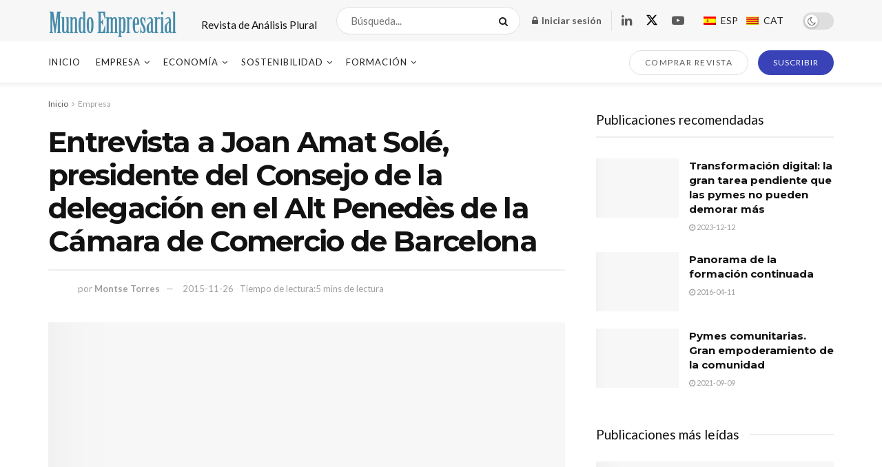

--- FILE ---
content_type: text/html; charset=UTF-8
request_url: https://www.monempresarial.com/2015/11/26/entrevista-joan-amat-sole-presidente-consejo-delegacion-alt-penedes-camara-comercio-barcelona/
body_size: 82232
content:
<!doctype html>
<!--[if lt IE 7]> <html class="no-js lt-ie9 lt-ie8 lt-ie7" lang="es-ES"> <![endif]-->
<!--[if IE 7]>    <html class="no-js lt-ie9 lt-ie8" lang="es-ES"> <![endif]-->
<!--[if IE 8]>    <html class="no-js lt-ie9" lang="es-ES"> <![endif]-->
<!--[if IE 9]>    <html class="no-js lt-ie10" lang="es-ES"> <![endif]-->
<!--[if gt IE 8]><!--> <html class="no-js" lang="es-ES"> <!--<![endif]-->
<head>
    <meta http-equiv="Content-Type" content="text/html; charset=UTF-8" />
    <meta name='viewport' content='width=device-width, initial-scale=1, user-scalable=yes' />
    <link rel="profile" href="https://gmpg.org/xfn/11" />
    <link rel="pingback" href="https://www.monempresarial.com/xmlrpc.php" />
    <title>Entrevista a Joan Amat Solé, presidente del Consejo de la delegación en el Alt Penedès de la Cámara de Comercio de Barcelona &#8211; Mundo Empresarial</title>
<meta name='robots' content='max-image-preview:large' />
<link rel="alternate" hreflang="ca" href="https://www.monempresarial.com/ca/2015/11/26/entrevista-joan-amat-sole-president-consell-delegacio-alt-penedes-cambra-comerc-barcelona/" />
<link rel="alternate" hreflang="es-es" href="https://www.monempresarial.com/2015/11/26/entrevista-joan-amat-sole-presidente-consejo-delegacion-alt-penedes-camara-comercio-barcelona/" />
<link rel="alternate" hreflang="x-default" href="https://www.monempresarial.com/2015/11/26/entrevista-joan-amat-sole-presidente-consejo-delegacion-alt-penedes-camara-comercio-barcelona/" />
			<script type="text/javascript">
			  var jnews_ajax_url = '/?ajax-request=jnews'
			</script>
			<script type="text/javascript">;window.jnews=window.jnews||{},window.jnews.library=window.jnews.library||{},window.jnews.library=function(){"use strict";var e=this;e.win=window,e.doc=document,e.noop=function(){},e.globalBody=e.doc.getElementsByTagName("body")[0],e.globalBody=e.globalBody?e.globalBody:e.doc,e.win.jnewsDataStorage=e.win.jnewsDataStorage||{_storage:new WeakMap,put:function(e,t,n){this._storage.has(e)||this._storage.set(e,new Map),this._storage.get(e).set(t,n)},get:function(e,t){return this._storage.get(e).get(t)},has:function(e,t){return this._storage.has(e)&&this._storage.get(e).has(t)},remove:function(e,t){var n=this._storage.get(e).delete(t);return 0===!this._storage.get(e).size&&this._storage.delete(e),n}},e.windowWidth=function(){return e.win.innerWidth||e.docEl.clientWidth||e.globalBody.clientWidth},e.windowHeight=function(){return e.win.innerHeight||e.docEl.clientHeight||e.globalBody.clientHeight},e.requestAnimationFrame=e.win.requestAnimationFrame||e.win.webkitRequestAnimationFrame||e.win.mozRequestAnimationFrame||e.win.msRequestAnimationFrame||window.oRequestAnimationFrame||function(e){return setTimeout(e,1e3/60)},e.cancelAnimationFrame=e.win.cancelAnimationFrame||e.win.webkitCancelAnimationFrame||e.win.webkitCancelRequestAnimationFrame||e.win.mozCancelAnimationFrame||e.win.msCancelRequestAnimationFrame||e.win.oCancelRequestAnimationFrame||function(e){clearTimeout(e)},e.classListSupport="classList"in document.createElement("_"),e.hasClass=e.classListSupport?function(e,t){return e.classList.contains(t)}:function(e,t){return e.className.indexOf(t)>=0},e.addClass=e.classListSupport?function(t,n){e.hasClass(t,n)||t.classList.add(n)}:function(t,n){e.hasClass(t,n)||(t.className+=" "+n)},e.removeClass=e.classListSupport?function(t,n){e.hasClass(t,n)&&t.classList.remove(n)}:function(t,n){e.hasClass(t,n)&&(t.className=t.className.replace(n,""))},e.objKeys=function(e){var t=[];for(var n in e)Object.prototype.hasOwnProperty.call(e,n)&&t.push(n);return t},e.isObjectSame=function(e,t){var n=!0;return JSON.stringify(e)!==JSON.stringify(t)&&(n=!1),n},e.extend=function(){for(var e,t,n,o=arguments[0]||{},i=1,a=arguments.length;i<a;i++)if(null!==(e=arguments[i]))for(t in e)o!==(n=e[t])&&void 0!==n&&(o[t]=n);return o},e.dataStorage=e.win.jnewsDataStorage,e.isVisible=function(e){return 0!==e.offsetWidth&&0!==e.offsetHeight||e.getBoundingClientRect().length},e.getHeight=function(e){return e.offsetHeight||e.clientHeight||e.getBoundingClientRect().height},e.getWidth=function(e){return e.offsetWidth||e.clientWidth||e.getBoundingClientRect().width},e.supportsPassive=!1;try{var t=Object.defineProperty({},"passive",{get:function(){e.supportsPassive=!0}});"createEvent"in e.doc?e.win.addEventListener("test",null,t):"fireEvent"in e.doc&&e.win.attachEvent("test",null)}catch(e){}e.passiveOption=!!e.supportsPassive&&{passive:!0},e.setStorage=function(e,t){e="jnews-"+e;var n={expired:Math.floor(((new Date).getTime()+432e5)/1e3)};t=Object.assign(n,t);localStorage.setItem(e,JSON.stringify(t))},e.getStorage=function(e){e="jnews-"+e;var t=localStorage.getItem(e);return null!==t&&0<t.length?JSON.parse(localStorage.getItem(e)):{}},e.expiredStorage=function(){var t,n="jnews-";for(var o in localStorage)o.indexOf(n)>-1&&"undefined"!==(t=e.getStorage(o.replace(n,""))).expired&&t.expired<Math.floor((new Date).getTime()/1e3)&&localStorage.removeItem(o)},e.addEvents=function(t,n,o){for(var i in n){var a=["touchstart","touchmove"].indexOf(i)>=0&&!o&&e.passiveOption;"createEvent"in e.doc?t.addEventListener(i,n[i],a):"fireEvent"in e.doc&&t.attachEvent("on"+i,n[i])}},e.removeEvents=function(t,n){for(var o in n)"createEvent"in e.doc?t.removeEventListener(o,n[o]):"fireEvent"in e.doc&&t.detachEvent("on"+o,n[o])},e.triggerEvents=function(t,n,o){var i;o=o||{detail:null};return"createEvent"in e.doc?(!(i=e.doc.createEvent("CustomEvent")||new CustomEvent(n)).initCustomEvent||i.initCustomEvent(n,!0,!1,o),void t.dispatchEvent(i)):"fireEvent"in e.doc?((i=e.doc.createEventObject()).eventType=n,void t.fireEvent("on"+i.eventType,i)):void 0},e.getParents=function(t,n){void 0===n&&(n=e.doc);for(var o=[],i=t.parentNode,a=!1;!a;)if(i){var r=i;r.querySelectorAll(n).length?a=!0:(o.push(r),i=r.parentNode)}else o=[],a=!0;return o},e.forEach=function(e,t,n){for(var o=0,i=e.length;o<i;o++)t.call(n,e[o],o)},e.getText=function(e){return e.innerText||e.textContent},e.setText=function(e,t){var n="object"==typeof t?t.innerText||t.textContent:t;e.innerText&&(e.innerText=n),e.textContent&&(e.textContent=n)},e.httpBuildQuery=function(t){return e.objKeys(t).reduce(function t(n){var o=arguments.length>1&&void 0!==arguments[1]?arguments[1]:null;return function(i,a){var r=n[a];a=encodeURIComponent(a);var s=o?"".concat(o,"[").concat(a,"]"):a;return null==r||"function"==typeof r?(i.push("".concat(s,"=")),i):["number","boolean","string"].includes(typeof r)?(i.push("".concat(s,"=").concat(encodeURIComponent(r))),i):(i.push(e.objKeys(r).reduce(t(r,s),[]).join("&")),i)}}(t),[]).join("&")},e.get=function(t,n,o,i){return o="function"==typeof o?o:e.noop,e.ajax("GET",t,n,o,i)},e.post=function(t,n,o,i){return o="function"==typeof o?o:e.noop,e.ajax("POST",t,n,o,i)},e.ajax=function(t,n,o,i,a){var r=new XMLHttpRequest,s=n,c=e.httpBuildQuery(o);if(t=-1!=["GET","POST"].indexOf(t)?t:"GET",r.open(t,s+("GET"==t?"?"+c:""),!0),"POST"==t&&r.setRequestHeader("Content-type","application/x-www-form-urlencoded"),r.setRequestHeader("X-Requested-With","XMLHttpRequest"),r.onreadystatechange=function(){4===r.readyState&&200<=r.status&&300>r.status&&"function"==typeof i&&i.call(void 0,r.response)},void 0!==a&&!a){return{xhr:r,send:function(){r.send("POST"==t?c:null)}}}return r.send("POST"==t?c:null),{xhr:r}},e.scrollTo=function(t,n,o){function i(e,t,n){this.start=this.position(),this.change=e-this.start,this.currentTime=0,this.increment=20,this.duration=void 0===n?500:n,this.callback=t,this.finish=!1,this.animateScroll()}return Math.easeInOutQuad=function(e,t,n,o){return(e/=o/2)<1?n/2*e*e+t:-n/2*(--e*(e-2)-1)+t},i.prototype.stop=function(){this.finish=!0},i.prototype.move=function(t){e.doc.documentElement.scrollTop=t,e.globalBody.parentNode.scrollTop=t,e.globalBody.scrollTop=t},i.prototype.position=function(){return e.doc.documentElement.scrollTop||e.globalBody.parentNode.scrollTop||e.globalBody.scrollTop},i.prototype.animateScroll=function(){this.currentTime+=this.increment;var t=Math.easeInOutQuad(this.currentTime,this.start,this.change,this.duration);this.move(t),this.currentTime<this.duration&&!this.finish?e.requestAnimationFrame.call(e.win,this.animateScroll.bind(this)):this.callback&&"function"==typeof this.callback&&this.callback()},new i(t,n,o)},e.unwrap=function(t){var n,o=t;e.forEach(t,(function(e,t){n?n+=e:n=e})),o.replaceWith(n)},e.performance={start:function(e){performance.mark(e+"Start")},stop:function(e){performance.mark(e+"End"),performance.measure(e,e+"Start",e+"End")}},e.fps=function(){var t=0,n=0,o=0;!function(){var i=t=0,a=0,r=0,s=document.getElementById("fpsTable"),c=function(t){void 0===document.getElementsByTagName("body")[0]?e.requestAnimationFrame.call(e.win,(function(){c(t)})):document.getElementsByTagName("body")[0].appendChild(t)};null===s&&((s=document.createElement("div")).style.position="fixed",s.style.top="120px",s.style.left="10px",s.style.width="100px",s.style.height="20px",s.style.border="1px solid black",s.style.fontSize="11px",s.style.zIndex="100000",s.style.backgroundColor="white",s.id="fpsTable",c(s));var l=function(){o++,n=Date.now(),(a=(o/(r=(n-t)/1e3)).toPrecision(2))!=i&&(i=a,s.innerHTML=i+"fps"),1<r&&(t=n,o=0),e.requestAnimationFrame.call(e.win,l)};l()}()},e.instr=function(e,t){for(var n=0;n<t.length;n++)if(-1!==e.toLowerCase().indexOf(t[n].toLowerCase()))return!0},e.winLoad=function(t,n){function o(o){if("complete"===e.doc.readyState||"interactive"===e.doc.readyState)return!o||n?setTimeout(t,n||1):t(o),1}o()||e.addEvents(e.win,{load:o})},e.docReady=function(t,n){function o(o){if("complete"===e.doc.readyState||"interactive"===e.doc.readyState)return!o||n?setTimeout(t,n||1):t(o),1}o()||e.addEvents(e.doc,{DOMContentLoaded:o})},e.fireOnce=function(){e.docReady((function(){e.assets=e.assets||[],e.assets.length&&(e.boot(),e.load_assets())}),50)},e.boot=function(){e.length&&e.doc.querySelectorAll("style[media]").forEach((function(e){"not all"==e.getAttribute("media")&&e.removeAttribute("media")}))},e.create_js=function(t,n){var o=e.doc.createElement("script");switch(o.setAttribute("src",t),n){case"defer":o.setAttribute("defer",!0);break;case"async":o.setAttribute("async",!0);break;case"deferasync":o.setAttribute("defer",!0),o.setAttribute("async",!0)}e.globalBody.appendChild(o)},e.load_assets=function(){"object"==typeof e.assets&&e.forEach(e.assets.slice(0),(function(t,n){var o="";t.defer&&(o+="defer"),t.async&&(o+="async"),e.create_js(t.url,o);var i=e.assets.indexOf(t);i>-1&&e.assets.splice(i,1)})),e.assets=jnewsoption.au_scripts=window.jnewsads=[]},e.setCookie=function(e,t,n){var o="";if(n){var i=new Date;i.setTime(i.getTime()+24*n*60*60*1e3),o="; expires="+i.toUTCString()}document.cookie=e+"="+(t||"")+o+"; path=/"},e.getCookie=function(e){for(var t=e+"=",n=document.cookie.split(";"),o=0;o<n.length;o++){for(var i=n[o];" "==i.charAt(0);)i=i.substring(1,i.length);if(0==i.indexOf(t))return i.substring(t.length,i.length)}return null},e.eraseCookie=function(e){document.cookie=e+"=; Path=/; Expires=Thu, 01 Jan 1970 00:00:01 GMT;"},e.docReady((function(){e.globalBody=e.globalBody==e.doc?e.doc.getElementsByTagName("body")[0]:e.globalBody,e.globalBody=e.globalBody?e.globalBody:e.doc})),e.winLoad((function(){e.winLoad((function(){var t=!1;if(void 0!==window.jnewsadmin)if(void 0!==window.file_version_checker){var n=e.objKeys(window.file_version_checker);n.length?n.forEach((function(e){t||"10.0.4"===window.file_version_checker[e]||(t=!0)})):t=!0}else t=!0;t&&(window.jnewsHelper.getMessage(),window.jnewsHelper.getNotice())}),2500)}))},window.jnews.library=new window.jnews.library;</script><link rel='dns-prefetch' href='//fonts.googleapis.com' />
<link rel='preconnect' href='https://fonts.gstatic.com' />
		<!-- This site uses the Google Analytics by MonsterInsights plugin v8.14.1 - Using Analytics tracking - https://www.monsterinsights.com/ -->
							<script src="//www.googletagmanager.com/gtag/js?id=G-0GMN023NFV"  data-cfasync="false" data-wpfc-render="false" type="text/javascript" async></script>
			<script data-cfasync="false" data-wpfc-render="false" type="text/javascript">
				var mi_version = '8.14.1';
				var mi_track_user = true;
				var mi_no_track_reason = '';
				
								var disableStrs = [
										'ga-disable-G-0GMN023NFV',
															'ga-disable-UA-49546934-1',
									];

				/* Function to detect opted out users */
				function __gtagTrackerIsOptedOut() {
					for (var index = 0; index < disableStrs.length; index++) {
						if (document.cookie.indexOf(disableStrs[index] + '=true') > -1) {
							return true;
						}
					}

					return false;
				}

				/* Disable tracking if the opt-out cookie exists. */
				if (__gtagTrackerIsOptedOut()) {
					for (var index = 0; index < disableStrs.length; index++) {
						window[disableStrs[index]] = true;
					}
				}

				/* Opt-out function */
				function __gtagTrackerOptout() {
					for (var index = 0; index < disableStrs.length; index++) {
						document.cookie = disableStrs[index] + '=true; expires=Thu, 31 Dec 2099 23:59:59 UTC; path=/';
						window[disableStrs[index]] = true;
					}
				}

				if ('undefined' === typeof gaOptout) {
					function gaOptout() {
						__gtagTrackerOptout();
					}
				}
								window.dataLayer = window.dataLayer || [];

				window.MonsterInsightsDualTracker = {
					helpers: {},
					trackers: {},
				};
				if (mi_track_user) {
					function __gtagDataLayer() {
						dataLayer.push(arguments);
					}

					function __gtagTracker(type, name, parameters) {
						if (!parameters) {
							parameters = {};
						}

						if (parameters.send_to) {
							__gtagDataLayer.apply(null, arguments);
							return;
						}

						if (type === 'event') {
														parameters.send_to = monsterinsights_frontend.v4_id;
							var hookName = name;
							if (typeof parameters['event_category'] !== 'undefined') {
								hookName = parameters['event_category'] + ':' + name;
							}

							if (typeof MonsterInsightsDualTracker.trackers[hookName] !== 'undefined') {
								MonsterInsightsDualTracker.trackers[hookName](parameters);
							} else {
								__gtagDataLayer('event', name, parameters);
							}
							
														parameters.send_to = monsterinsights_frontend.ua;
							__gtagDataLayer(type, name, parameters);
													} else {
							__gtagDataLayer.apply(null, arguments);
						}
					}

					__gtagTracker('js', new Date());
					__gtagTracker('set', {
						'developer_id.dZGIzZG': true,
											});
										__gtagTracker('config', 'G-0GMN023NFV', {"forceSSL":"true"} );
															__gtagTracker('config', 'UA-49546934-1', {"forceSSL":"true"} );
										window.gtag = __gtagTracker;										(function () {
						/* https://developers.google.com/analytics/devguides/collection/analyticsjs/ */
						/* ga and __gaTracker compatibility shim. */
						var noopfn = function () {
							return null;
						};
						var newtracker = function () {
							return new Tracker();
						};
						var Tracker = function () {
							return null;
						};
						var p = Tracker.prototype;
						p.get = noopfn;
						p.set = noopfn;
						p.send = function () {
							var args = Array.prototype.slice.call(arguments);
							args.unshift('send');
							__gaTracker.apply(null, args);
						};
						var __gaTracker = function () {
							var len = arguments.length;
							if (len === 0) {
								return;
							}
							var f = arguments[len - 1];
							if (typeof f !== 'object' || f === null || typeof f.hitCallback !== 'function') {
								if ('send' === arguments[0]) {
									var hitConverted, hitObject = false, action;
									if ('event' === arguments[1]) {
										if ('undefined' !== typeof arguments[3]) {
											hitObject = {
												'eventAction': arguments[3],
												'eventCategory': arguments[2],
												'eventLabel': arguments[4],
												'value': arguments[5] ? arguments[5] : 1,
											}
										}
									}
									if ('pageview' === arguments[1]) {
										if ('undefined' !== typeof arguments[2]) {
											hitObject = {
												'eventAction': 'page_view',
												'page_path': arguments[2],
											}
										}
									}
									if (typeof arguments[2] === 'object') {
										hitObject = arguments[2];
									}
									if (typeof arguments[5] === 'object') {
										Object.assign(hitObject, arguments[5]);
									}
									if ('undefined' !== typeof arguments[1].hitType) {
										hitObject = arguments[1];
										if ('pageview' === hitObject.hitType) {
											hitObject.eventAction = 'page_view';
										}
									}
									if (hitObject) {
										action = 'timing' === arguments[1].hitType ? 'timing_complete' : hitObject.eventAction;
										hitConverted = mapArgs(hitObject);
										__gtagTracker('event', action, hitConverted);
									}
								}
								return;
							}

							function mapArgs(args) {
								var arg, hit = {};
								var gaMap = {
									'eventCategory': 'event_category',
									'eventAction': 'event_action',
									'eventLabel': 'event_label',
									'eventValue': 'event_value',
									'nonInteraction': 'non_interaction',
									'timingCategory': 'event_category',
									'timingVar': 'name',
									'timingValue': 'value',
									'timingLabel': 'event_label',
									'page': 'page_path',
									'location': 'page_location',
									'title': 'page_title',
								};
								for (arg in args) {
																		if (!(!args.hasOwnProperty(arg) || !gaMap.hasOwnProperty(arg))) {
										hit[gaMap[arg]] = args[arg];
									} else {
										hit[arg] = args[arg];
									}
								}
								return hit;
							}

							try {
								f.hitCallback();
							} catch (ex) {
							}
						};
						__gaTracker.create = newtracker;
						__gaTracker.getByName = newtracker;
						__gaTracker.getAll = function () {
							return [];
						};
						__gaTracker.remove = noopfn;
						__gaTracker.loaded = true;
						window['__gaTracker'] = __gaTracker;
					})();
									} else {
										console.log("");
					(function () {
						function __gtagTracker() {
							return null;
						}

						window['__gtagTracker'] = __gtagTracker;
						window['gtag'] = __gtagTracker;
					})();
									}
			</script>
				<!-- / Google Analytics by MonsterInsights -->
		<link rel='stylesheet' id='wp-block-library-css' href='https://www.monempresarial.com/wp-includes/css/dist/block-library/style.min.css?ver=6.2.8' type='text/css' media='all' />
<link rel='stylesheet' id='wc-blocks-vendors-style-css' href='https://www.monempresarial.com/wp-content/plugins/woocommerce/packages/woocommerce-blocks/build/wc-blocks-vendors-style.css?ver=10.0.4' type='text/css' media='all' />
<link rel='stylesheet' id='wc-blocks-style-css' href='https://www.monempresarial.com/wp-content/plugins/woocommerce/packages/woocommerce-blocks/build/wc-blocks-style.css?ver=10.0.4' type='text/css' media='all' />
<link rel='stylesheet' id='classic-theme-styles-css' href='https://www.monempresarial.com/wp-includes/css/classic-themes.min.css?ver=6.2.8' type='text/css' media='all' />
<style id='global-styles-inline-css' type='text/css'>
body{--wp--preset--color--black: #000000;--wp--preset--color--cyan-bluish-gray: #abb8c3;--wp--preset--color--white: #ffffff;--wp--preset--color--pale-pink: #f78da7;--wp--preset--color--vivid-red: #cf2e2e;--wp--preset--color--luminous-vivid-orange: #ff6900;--wp--preset--color--luminous-vivid-amber: #fcb900;--wp--preset--color--light-green-cyan: #7bdcb5;--wp--preset--color--vivid-green-cyan: #00d084;--wp--preset--color--pale-cyan-blue: #8ed1fc;--wp--preset--color--vivid-cyan-blue: #0693e3;--wp--preset--color--vivid-purple: #9b51e0;--wp--preset--gradient--vivid-cyan-blue-to-vivid-purple: linear-gradient(135deg,rgba(6,147,227,1) 0%,rgb(155,81,224) 100%);--wp--preset--gradient--light-green-cyan-to-vivid-green-cyan: linear-gradient(135deg,rgb(122,220,180) 0%,rgb(0,208,130) 100%);--wp--preset--gradient--luminous-vivid-amber-to-luminous-vivid-orange: linear-gradient(135deg,rgba(252,185,0,1) 0%,rgba(255,105,0,1) 100%);--wp--preset--gradient--luminous-vivid-orange-to-vivid-red: linear-gradient(135deg,rgba(255,105,0,1) 0%,rgb(207,46,46) 100%);--wp--preset--gradient--very-light-gray-to-cyan-bluish-gray: linear-gradient(135deg,rgb(238,238,238) 0%,rgb(169,184,195) 100%);--wp--preset--gradient--cool-to-warm-spectrum: linear-gradient(135deg,rgb(74,234,220) 0%,rgb(151,120,209) 20%,rgb(207,42,186) 40%,rgb(238,44,130) 60%,rgb(251,105,98) 80%,rgb(254,248,76) 100%);--wp--preset--gradient--blush-light-purple: linear-gradient(135deg,rgb(255,206,236) 0%,rgb(152,150,240) 100%);--wp--preset--gradient--blush-bordeaux: linear-gradient(135deg,rgb(254,205,165) 0%,rgb(254,45,45) 50%,rgb(107,0,62) 100%);--wp--preset--gradient--luminous-dusk: linear-gradient(135deg,rgb(255,203,112) 0%,rgb(199,81,192) 50%,rgb(65,88,208) 100%);--wp--preset--gradient--pale-ocean: linear-gradient(135deg,rgb(255,245,203) 0%,rgb(182,227,212) 50%,rgb(51,167,181) 100%);--wp--preset--gradient--electric-grass: linear-gradient(135deg,rgb(202,248,128) 0%,rgb(113,206,126) 100%);--wp--preset--gradient--midnight: linear-gradient(135deg,rgb(2,3,129) 0%,rgb(40,116,252) 100%);--wp--preset--duotone--dark-grayscale: url('#wp-duotone-dark-grayscale');--wp--preset--duotone--grayscale: url('#wp-duotone-grayscale');--wp--preset--duotone--purple-yellow: url('#wp-duotone-purple-yellow');--wp--preset--duotone--blue-red: url('#wp-duotone-blue-red');--wp--preset--duotone--midnight: url('#wp-duotone-midnight');--wp--preset--duotone--magenta-yellow: url('#wp-duotone-magenta-yellow');--wp--preset--duotone--purple-green: url('#wp-duotone-purple-green');--wp--preset--duotone--blue-orange: url('#wp-duotone-blue-orange');--wp--preset--font-size--small: 13px;--wp--preset--font-size--medium: 20px;--wp--preset--font-size--large: 36px;--wp--preset--font-size--x-large: 42px;--wp--preset--spacing--20: 0.44rem;--wp--preset--spacing--30: 0.67rem;--wp--preset--spacing--40: 1rem;--wp--preset--spacing--50: 1.5rem;--wp--preset--spacing--60: 2.25rem;--wp--preset--spacing--70: 3.38rem;--wp--preset--spacing--80: 5.06rem;--wp--preset--shadow--natural: 6px 6px 9px rgba(0, 0, 0, 0.2);--wp--preset--shadow--deep: 12px 12px 50px rgba(0, 0, 0, 0.4);--wp--preset--shadow--sharp: 6px 6px 0px rgba(0, 0, 0, 0.2);--wp--preset--shadow--outlined: 6px 6px 0px -3px rgba(255, 255, 255, 1), 6px 6px rgba(0, 0, 0, 1);--wp--preset--shadow--crisp: 6px 6px 0px rgba(0, 0, 0, 1);}:where(.is-layout-flex){gap: 0.5em;}body .is-layout-flow > .alignleft{float: left;margin-inline-start: 0;margin-inline-end: 2em;}body .is-layout-flow > .alignright{float: right;margin-inline-start: 2em;margin-inline-end: 0;}body .is-layout-flow > .aligncenter{margin-left: auto !important;margin-right: auto !important;}body .is-layout-constrained > .alignleft{float: left;margin-inline-start: 0;margin-inline-end: 2em;}body .is-layout-constrained > .alignright{float: right;margin-inline-start: 2em;margin-inline-end: 0;}body .is-layout-constrained > .aligncenter{margin-left: auto !important;margin-right: auto !important;}body .is-layout-constrained > :where(:not(.alignleft):not(.alignright):not(.alignfull)){max-width: var(--wp--style--global--content-size);margin-left: auto !important;margin-right: auto !important;}body .is-layout-constrained > .alignwide{max-width: var(--wp--style--global--wide-size);}body .is-layout-flex{display: flex;}body .is-layout-flex{flex-wrap: wrap;align-items: center;}body .is-layout-flex > *{margin: 0;}:where(.wp-block-columns.is-layout-flex){gap: 2em;}.has-black-color{color: var(--wp--preset--color--black) !important;}.has-cyan-bluish-gray-color{color: var(--wp--preset--color--cyan-bluish-gray) !important;}.has-white-color{color: var(--wp--preset--color--white) !important;}.has-pale-pink-color{color: var(--wp--preset--color--pale-pink) !important;}.has-vivid-red-color{color: var(--wp--preset--color--vivid-red) !important;}.has-luminous-vivid-orange-color{color: var(--wp--preset--color--luminous-vivid-orange) !important;}.has-luminous-vivid-amber-color{color: var(--wp--preset--color--luminous-vivid-amber) !important;}.has-light-green-cyan-color{color: var(--wp--preset--color--light-green-cyan) !important;}.has-vivid-green-cyan-color{color: var(--wp--preset--color--vivid-green-cyan) !important;}.has-pale-cyan-blue-color{color: var(--wp--preset--color--pale-cyan-blue) !important;}.has-vivid-cyan-blue-color{color: var(--wp--preset--color--vivid-cyan-blue) !important;}.has-vivid-purple-color{color: var(--wp--preset--color--vivid-purple) !important;}.has-black-background-color{background-color: var(--wp--preset--color--black) !important;}.has-cyan-bluish-gray-background-color{background-color: var(--wp--preset--color--cyan-bluish-gray) !important;}.has-white-background-color{background-color: var(--wp--preset--color--white) !important;}.has-pale-pink-background-color{background-color: var(--wp--preset--color--pale-pink) !important;}.has-vivid-red-background-color{background-color: var(--wp--preset--color--vivid-red) !important;}.has-luminous-vivid-orange-background-color{background-color: var(--wp--preset--color--luminous-vivid-orange) !important;}.has-luminous-vivid-amber-background-color{background-color: var(--wp--preset--color--luminous-vivid-amber) !important;}.has-light-green-cyan-background-color{background-color: var(--wp--preset--color--light-green-cyan) !important;}.has-vivid-green-cyan-background-color{background-color: var(--wp--preset--color--vivid-green-cyan) !important;}.has-pale-cyan-blue-background-color{background-color: var(--wp--preset--color--pale-cyan-blue) !important;}.has-vivid-cyan-blue-background-color{background-color: var(--wp--preset--color--vivid-cyan-blue) !important;}.has-vivid-purple-background-color{background-color: var(--wp--preset--color--vivid-purple) !important;}.has-black-border-color{border-color: var(--wp--preset--color--black) !important;}.has-cyan-bluish-gray-border-color{border-color: var(--wp--preset--color--cyan-bluish-gray) !important;}.has-white-border-color{border-color: var(--wp--preset--color--white) !important;}.has-pale-pink-border-color{border-color: var(--wp--preset--color--pale-pink) !important;}.has-vivid-red-border-color{border-color: var(--wp--preset--color--vivid-red) !important;}.has-luminous-vivid-orange-border-color{border-color: var(--wp--preset--color--luminous-vivid-orange) !important;}.has-luminous-vivid-amber-border-color{border-color: var(--wp--preset--color--luminous-vivid-amber) !important;}.has-light-green-cyan-border-color{border-color: var(--wp--preset--color--light-green-cyan) !important;}.has-vivid-green-cyan-border-color{border-color: var(--wp--preset--color--vivid-green-cyan) !important;}.has-pale-cyan-blue-border-color{border-color: var(--wp--preset--color--pale-cyan-blue) !important;}.has-vivid-cyan-blue-border-color{border-color: var(--wp--preset--color--vivid-cyan-blue) !important;}.has-vivid-purple-border-color{border-color: var(--wp--preset--color--vivid-purple) !important;}.has-vivid-cyan-blue-to-vivid-purple-gradient-background{background: var(--wp--preset--gradient--vivid-cyan-blue-to-vivid-purple) !important;}.has-light-green-cyan-to-vivid-green-cyan-gradient-background{background: var(--wp--preset--gradient--light-green-cyan-to-vivid-green-cyan) !important;}.has-luminous-vivid-amber-to-luminous-vivid-orange-gradient-background{background: var(--wp--preset--gradient--luminous-vivid-amber-to-luminous-vivid-orange) !important;}.has-luminous-vivid-orange-to-vivid-red-gradient-background{background: var(--wp--preset--gradient--luminous-vivid-orange-to-vivid-red) !important;}.has-very-light-gray-to-cyan-bluish-gray-gradient-background{background: var(--wp--preset--gradient--very-light-gray-to-cyan-bluish-gray) !important;}.has-cool-to-warm-spectrum-gradient-background{background: var(--wp--preset--gradient--cool-to-warm-spectrum) !important;}.has-blush-light-purple-gradient-background{background: var(--wp--preset--gradient--blush-light-purple) !important;}.has-blush-bordeaux-gradient-background{background: var(--wp--preset--gradient--blush-bordeaux) !important;}.has-luminous-dusk-gradient-background{background: var(--wp--preset--gradient--luminous-dusk) !important;}.has-pale-ocean-gradient-background{background: var(--wp--preset--gradient--pale-ocean) !important;}.has-electric-grass-gradient-background{background: var(--wp--preset--gradient--electric-grass) !important;}.has-midnight-gradient-background{background: var(--wp--preset--gradient--midnight) !important;}.has-small-font-size{font-size: var(--wp--preset--font-size--small) !important;}.has-medium-font-size{font-size: var(--wp--preset--font-size--medium) !important;}.has-large-font-size{font-size: var(--wp--preset--font-size--large) !important;}.has-x-large-font-size{font-size: var(--wp--preset--font-size--x-large) !important;}
.wp-block-navigation a:where(:not(.wp-element-button)){color: inherit;}
:where(.wp-block-columns.is-layout-flex){gap: 2em;}
.wp-block-pullquote{font-size: 1.5em;line-height: 1.6;}
</style>
<link rel='stylesheet' id='wpml-blocks-css' href='https://www.monempresarial.com/wp-content/plugins/sitepress-multilingual-cms/dist/css/blocks/styles.css?ver=4.6.3' type='text/css' media='all' />
<link rel='stylesheet' id='cookie-law-info-css' href='https://www.monempresarial.com/wp-content/plugins/cookie-law-info/legacy/public/css/cookie-law-info-public.css?ver=3.0.9' type='text/css' media='all' />
<link rel='stylesheet' id='cookie-law-info-gdpr-css' href='https://www.monempresarial.com/wp-content/plugins/cookie-law-info/legacy/public/css/cookie-law-info-gdpr.css?ver=3.0.9' type='text/css' media='all' />
<link rel='stylesheet' id='woocommerce-layout-css' href='https://www.monempresarial.com/wp-content/plugins/woocommerce/assets/css/woocommerce-layout.css?ver=7.7.0' type='text/css' media='all' />
<link rel='stylesheet' id='woocommerce-smallscreen-css' href='https://www.monempresarial.com/wp-content/plugins/woocommerce/assets/css/woocommerce-smallscreen.css?ver=7.7.0' type='text/css' media='only screen and (max-width: 768px)' />
<link rel='stylesheet' id='woocommerce-general-css' href='https://www.monempresarial.com/wp-content/plugins/woocommerce/assets/css/woocommerce.css?ver=7.7.0' type='text/css' media='all' />
<style id='woocommerce-inline-inline-css' type='text/css'>
.woocommerce form .form-row .required { visibility: visible; }
</style>
<link rel='stylesheet' id='wpml-legacy-horizontal-list-0-css' href='//www.monempresarial.com/wp-content/plugins/sitepress-multilingual-cms/templates/language-switchers/legacy-list-horizontal/style.min.css?ver=1' type='text/css' media='all' />
<style id='wpml-legacy-horizontal-list-0-inline-css' type='text/css'>
.wpml-ls-statics-footer{background-color:#C8DDE6;}.wpml-ls-statics-footer, .wpml-ls-statics-footer .wpml-ls-sub-menu, .wpml-ls-statics-footer a {border-color:#cdcdcd;}.wpml-ls-statics-footer a {color:#444444;background-color:#C8DDE6;}.wpml-ls-statics-footer a:hover,.wpml-ls-statics-footer a:focus {color:#000000;background-color:#B4C7CF;}.wpml-ls-statics-footer .wpml-ls-current-language>a {color:#444444;background-color:#C8DDE6;}.wpml-ls-statics-footer .wpml-ls-current-language:hover>a, .wpml-ls-statics-footer .wpml-ls-current-language>a:focus {color:#000000;background-color:#B4C7CF;}
.wpml-ls-statics-shortcode_actions{background-color:#B4C7CF;}.wpml-ls-statics-shortcode_actions, .wpml-ls-statics-shortcode_actions .wpml-ls-sub-menu, .wpml-ls-statics-shortcode_actions a {border-color:#cdcdcd;}.wpml-ls-statics-shortcode_actions a {color:#444444;background-color:#C8DDE6;}.wpml-ls-statics-shortcode_actions a:hover,.wpml-ls-statics-shortcode_actions a:focus {color:#000000;background-color:#B4C7CF;}.wpml-ls-statics-shortcode_actions .wpml-ls-current-language>a {color:#444444;background-color:#C8DDE6;}.wpml-ls-statics-shortcode_actions .wpml-ls-current-language:hover>a, .wpml-ls-statics-shortcode_actions .wpml-ls-current-language>a:focus {color:#000000;background-color:#B4C7CF;}
</style>
<link rel='stylesheet' id='cms-navigation-style-base-css' href='https://www.monempresarial.com/wp-content/plugins/wpml-cms-nav/res/css/cms-navigation-base.css?ver=1.5.5' type='text/css' media='screen' />
<link rel='stylesheet' id='cms-navigation-style-css' href='https://www.monempresarial.com/wp-content/plugins/wpml-cms-nav/res/css/cms-navigation.css?ver=1.5.5' type='text/css' media='screen' />
<link rel='stylesheet' id='jnews-parent-style-css' href='https://www.monempresarial.com/wp-content/themes/jnews/style.css?ver=6.2.8' type='text/css' media='all' />
<link rel='stylesheet' id='elementor-frontend-css' href='https://www.monempresarial.com/wp-content/plugins/elementor/assets/css/frontend-lite.min.css?ver=3.12.2' type='text/css' media='all' />
<link rel='stylesheet' id='elementor-icons-css' href='https://www.monempresarial.com/wp-content/plugins/elementor/assets/lib/eicons/css/elementor-icons.min.css?ver=5.18.0' type='text/css' media='all' />
<link rel='stylesheet' id='swiper-css' href='https://www.monempresarial.com/wp-content/plugins/elementor/assets/lib/swiper/css/swiper.min.css?ver=5.3.6' type='text/css' media='all' />
<link rel='stylesheet' id='elementor-post-38953-css' href='https://www.monempresarial.com/wp-content/uploads/elementor/css/post-38953.css?ver=1683107086' type='text/css' media='all' />
<link rel='stylesheet' id='elementor-pro-css' href='https://www.monempresarial.com/wp-content/plugins/elementor-pro/assets/css/frontend-lite.min.css?ver=3.12.3' type='text/css' media='all' />
<link rel='stylesheet' id='elementor-global-css' href='https://www.monempresarial.com/wp-content/uploads/elementor/css/global.css?ver=1683107086' type='text/css' media='all' />
<link rel='stylesheet' id='elementor-post-41614-css' href='https://www.monempresarial.com/wp-content/uploads/elementor/css/post-41614.css?ver=1683890894' type='text/css' media='all' />
<link rel='stylesheet' id='elementor-post-41596-css' href='https://www.monempresarial.com/wp-content/uploads/elementor/css/post-41596.css?ver=1683890784' type='text/css' media='all' />
<style id='wcw-inlinecss-inline-css' type='text/css'>
.widget_wpcategorieswidget ul.children{display:none;} .widget_wp_categories_widget{background:#fff; position:relative;}.widget_wp_categories_widget h2,.widget_wpcategorieswidget h2{color:#4a5f6d;font-size:20px;font-weight:400;margin:0 0 25px;line-height:24px;text-transform:uppercase}.widget_wp_categories_widget ul li,.widget_wpcategorieswidget ul li{font-size: 16px; margin: 0px; border-bottom: 1px dashed #f0f0f0; position: relative; list-style-type: none; line-height: 35px;}.widget_wp_categories_widget ul li:last-child,.widget_wpcategorieswidget ul li:last-child{border:none;}.widget_wp_categories_widget ul li a,.widget_wpcategorieswidget ul li a{display:inline-block;color:#007acc;transition:all .5s ease;-webkit-transition:all .5s ease;-ms-transition:all .5s ease;-moz-transition:all .5s ease;text-decoration:none;}.widget_wp_categories_widget ul li a:hover,.widget_wp_categories_widget ul li.active-cat a,.widget_wp_categories_widget ul li.active-cat span.post-count,.widget_wpcategorieswidget ul li a:hover,.widget_wpcategorieswidget ul li.active-cat a,.widget_wpcategorieswidget ul li.active-cat span.post-count{color:#ee546c}.widget_wp_categories_widget ul li span.post-count,.widget_wpcategorieswidget ul li span.post-count{height: 30px; min-width: 35px; text-align: center; background: #fff; color: #605f5f; border-radius: 5px; box-shadow: inset 2px 1px 3px rgba(0, 122, 204,.1); top: 0px; float: right; margin-top: 2px;}li.cat-item.cat-have-child > span.post-count{float:inherit;}li.cat-item.cat-item-7.cat-have-child { background: #f8f9fa; }li.cat-item.cat-have-child > span.post-count:before { content: "("; }li.cat-item.cat-have-child > span.post-count:after { content: ")"; }.cat-have-child.open-m-menu ul.children li { border-top: 1px solid #d8d8d8;border-bottom:none;}li.cat-item.cat-have-child:after{ position: absolute; right: 8px; top: 8px; background-image: url([data-uri]); content: ""; width: 18px; height: 18px;transform: rotate(270deg);}ul.children li.cat-item.cat-have-child:after{content:"";background-image: none;}.cat-have-child ul.children {display: none; z-index: 9; width: auto; position: relative; margin: 0px; padding: 0px; margin-top: 0px; padding-top: 10px; padding-bottom: 10px; list-style: none; text-align: left; background:  #f8f9fa; padding-left: 5px;}.widget_wp_categories_widget ul li ul.children li,.widget_wpcategorieswidget ul li ul.children li { border-bottom: 1px solid #fff; padding-right: 5px; }.cat-have-child.open-m-menu ul.children{display:block;}li.cat-item.cat-have-child.open-m-menu:after{transform: rotate(0deg);}.widget_wp_categories_widget > li.product_cat,.widget_wpcategorieswidget > li.product_cat {list-style: none;}.widget_wp_categories_widget > ul,.widget_wpcategorieswidget > ul {padding: 0px;}.widget_wp_categories_widget > ul li ul ,.widget_wpcategorieswidget > ul li ul {padding-left: 15px;}
</style>
<link rel='stylesheet' id='jeg_customizer_font-css' href='//fonts.googleapis.com/css?family=Lato%3Aregular%2C700%7CMontserrat%3Aregular%2C700&#038;display=swap&#038;ver=1.3.0' type='text/css' media='all' />
<link rel='stylesheet' id='tablepress-default-css' href='https://www.monempresarial.com/wp-content/tablepress-combined.min.css?ver=166' type='text/css' media='all' />
<link rel='stylesheet' id='jnews-frontend-css' href='https://www.monempresarial.com/wp-content/themes/jnews/assets/dist/frontend.min.css?ver=1.0.0' type='text/css' media='all' />
<link rel='stylesheet' id='jnews-elementor-css' href='https://www.monempresarial.com/wp-content/themes/jnews/assets/css/elementor-frontend.css?ver=1.0.0' type='text/css' media='all' />
<link rel='stylesheet' id='jnews-style-css' href='https://www.monempresarial.com/wp-content/themes/jnews-child/style.css?ver=1.0.0' type='text/css' media='all' />
<link rel='stylesheet' id='jnews-darkmode-css' href='https://www.monempresarial.com/wp-content/themes/jnews/assets/css/darkmode.css?ver=1.0.0' type='text/css' media='all' />
<link rel='stylesheet' id='jnews-scheme-css' href='https://www.monempresarial.com/wp-content/uploads/jnews/scheme.css?ver=1696500071' type='text/css' media='all' />
<link rel='stylesheet' id='google-fonts-1-css' href='https://fonts.googleapis.com/css?family=Roboto%3A100%2C100italic%2C200%2C200italic%2C300%2C300italic%2C400%2C400italic%2C500%2C500italic%2C600%2C600italic%2C700%2C700italic%2C800%2C800italic%2C900%2C900italic%7CRoboto+Slab%3A100%2C100italic%2C200%2C200italic%2C300%2C300italic%2C400%2C400italic%2C500%2C500italic%2C600%2C600italic%2C700%2C700italic%2C800%2C800italic%2C900%2C900italic&#038;display=swap&#038;ver=6.2.8' type='text/css' media='all' />
<link rel='stylesheet' id='jnews-paywall-css' href='https://www.monempresarial.com/wp-content/plugins/jnews-paywall/assets/css/jpw-frontend.css?ver=11.0.0' type='text/css' media='all' />
<link rel='stylesheet' id='jnews-select-share-css' href='https://www.monempresarial.com/wp-content/plugins/jnews-social-share/assets/css/plugin.css' type='text/css' media='all' />
<link rel="preconnect" href="https://fonts.gstatic.com/" crossorigin><script type='text/javascript' src='https://www.monempresarial.com/wp-includes/js/jquery/jquery.min.js?ver=3.6.4' id='jquery-core-js'></script>
<script type='text/javascript' id='jquery-core-js-after'>
jQuery(document).ready(function($){ jQuery('li.cat-item:has(ul.children)').addClass('cat-have-child'); jQuery('.cat-have-child').removeClass('open-m-menu');jQuery('li.cat-have-child > a').click(function(){window.location.href=jQuery(this).attr('href');return false;});jQuery('li.cat-have-child').click(function(){

		var li_parentdiv = jQuery(this).parent().parent().parent().attr('class');
			if(jQuery(this).hasClass('open-m-menu')){jQuery('.cat-have-child').removeClass('open-m-menu');}else{jQuery('.cat-have-child').removeClass('open-m-menu');jQuery(this).addClass('open-m-menu');}});});
</script>
<script type='text/javascript' src='https://www.monempresarial.com/wp-includes/js/jquery/jquery-migrate.min.js?ver=3.4.0' id='jquery-migrate-js'></script>
<script type='text/javascript' id='wpml-cookie-js-extra'>
/* <![CDATA[ */
var wpml_cookies = {"wp-wpml_current_language":{"value":"es","expires":1,"path":"\/"}};
var wpml_cookies = {"wp-wpml_current_language":{"value":"es","expires":1,"path":"\/"}};
/* ]]> */
</script>
<script type='text/javascript' src='https://www.monempresarial.com/wp-content/plugins/sitepress-multilingual-cms/res/js/cookies/language-cookie.js?ver=4.6.3' id='wpml-cookie-js'></script>
<script type='text/javascript' src='https://www.monempresarial.com/wp-content/plugins/google-analytics-for-wordpress/assets/js/frontend-gtag.js?ver=8.14.1' id='monsterinsights-frontend-script-js'></script>
<script data-cfasync="false" data-wpfc-render="false" type="text/javascript" id='monsterinsights-frontend-script-js-extra'>/* <![CDATA[ */
var monsterinsights_frontend = {"js_events_tracking":"true","download_extensions":"doc,pdf,ppt,zip,xls,docx,pptx,xlsx","inbound_paths":"[]","home_url":"https:\/\/www.monempresarial.com","hash_tracking":"false","ua":"UA-49546934-1","v4_id":"G-0GMN023NFV"};/* ]]> */
</script>
<script type='text/javascript' id='cookie-law-info-js-extra'>
/* <![CDATA[ */
var Cli_Data = {"nn_cookie_ids":[],"cookielist":[],"non_necessary_cookies":[],"ccpaEnabled":"","ccpaRegionBased":"","ccpaBarEnabled":"","strictlyEnabled":["necessary","obligatoire"],"ccpaType":"gdpr","js_blocking":"","custom_integration":"","triggerDomRefresh":"","secure_cookies":""};
var cli_cookiebar_settings = {"animate_speed_hide":"500","animate_speed_show":"500","background":"#c8dde6","border":"#5095b7","border_on":"","button_1_button_colour":"#5095b7","button_1_button_hover":"#407792","button_1_link_colour":"#fff","button_1_as_button":"1","button_1_new_win":"","button_2_button_colour":"#5095b7","button_2_button_hover":"#407792","button_2_link_colour":"#ffffff","button_2_as_button":"1","button_2_hidebar":"","button_3_button_colour":"#000","button_3_button_hover":"#000000","button_3_link_colour":"#fff","button_3_as_button":"1","button_3_new_win":"","button_4_button_colour":"#000","button_4_button_hover":"#000000","button_4_link_colour":"#62a329","button_4_as_button":"","button_7_button_colour":"#61a229","button_7_button_hover":"#4e8221","button_7_link_colour":"#fff","button_7_as_button":"1","button_7_new_win":"","font_family":"inherit","header_fix":"","notify_animate_hide":"1","notify_animate_show":"","notify_div_id":"#cookie-law-info-bar","notify_position_horizontal":"right","notify_position_vertical":"bottom","scroll_close":"","scroll_close_reload":"","accept_close_reload":"","reject_close_reload":"","showagain_tab":"1","showagain_background":"#fff","showagain_border":"#000","showagain_div_id":"#cookie-law-info-again","showagain_x_position":"100px","text":"#000","show_once_yn":"1","show_once":"20000","logging_on":"","as_popup":"","popup_overlay":"1","bar_heading_text":"","cookie_bar_as":"banner","popup_showagain_position":"bottom-right","widget_position":"left"};
var log_object = {"ajax_url":"https:\/\/www.monempresarial.com\/wp-admin\/admin-ajax.php"};
/* ]]> */
</script>
<script type='text/javascript' src='https://www.monempresarial.com/wp-content/plugins/cookie-law-info/legacy/public/js/cookie-law-info-public.js?ver=3.0.9' id='cookie-law-info-js'></script>
<script type='text/javascript' src='https://www.monempresarial.com/wp-content/plugins/wp-retina-2x/app/picturefill.min.js?ver=1681380533' id='wr2x-picturefill-js-js'></script>
<link rel="https://api.w.org/" href="https://www.monempresarial.com/wp-json/" /><link rel="alternate" type="application/json" href="https://www.monempresarial.com/wp-json/wp/v2/posts/7729" /><meta name="generator" content="WordPress 6.2.8" />
<meta name="generator" content="WooCommerce 7.7.0" />
<link rel="canonical" href="https://www.monempresarial.com/2015/11/26/entrevista-joan-amat-sole-presidente-consejo-delegacion-alt-penedes-camara-comercio-barcelona/" />
<link rel='shortlink' href='https://www.monempresarial.com/?p=7729' />
<link rel="alternate" type="application/json+oembed" href="https://www.monempresarial.com/wp-json/oembed/1.0/embed?url=https%3A%2F%2Fwww.monempresarial.com%2F2015%2F11%2F26%2Fentrevista-joan-amat-sole-presidente-consejo-delegacion-alt-penedes-camara-comercio-barcelona%2F" />
<link rel="alternate" type="text/xml+oembed" href="https://www.monempresarial.com/wp-json/oembed/1.0/embed?url=https%3A%2F%2Fwww.monempresarial.com%2F2015%2F11%2F26%2Fentrevista-joan-amat-sole-presidente-consejo-delegacion-alt-penedes-camara-comercio-barcelona%2F&#038;format=xml" />
<meta name="generator" content="WPML ver:4.6.3 stt:8,2;" />

<style data-eae-name="C9W7AvN__fwo_">.__eae_cssd, .C9W7AvN__fwo_ {unicode-bidi: bidi-override;direction: rtl;}</style>

<script> var __eae_open = function (str) { document.location.href = __eae_decode(str); }; var __eae_decode = function (str) { return str.replace(/[a-zA-Z]/g, function(c) { return String.fromCharCode( (c <= "Z" ? 90 : 122) >= (c = c.charCodeAt(0) + 13) ? c : c - 26 ); }); }; var __eae_decode_emails = function () { var __eae_emails = document.querySelectorAll(".__eae_r13"); for (var i = 0; i < __eae_emails.length; i++) { __eae_emails[i].textContent = __eae_decode(__eae_emails[i].textContent); } }; if (document.readyState !== "loading") { __eae_decode_emails(); } else if (document.addEventListener) { document.addEventListener("DOMContentLoaded", __eae_decode_emails); } else { document.attachEvent("onreadystatechange", function () { if (document.readyState !== "loading") __eae_decode_emails(); }); } var C6jkM__VHS_vlw6nPt__ = function (str) { var r = function (a, d) { var map = "!\"#$%&'()*+,-./0123456789:;<=>?@ABCDEFGHIJKLMNOPQRSTUVWXYZ[\\]^_`abcdefghijklmnopqrstuvwxyz{|}~"; for (var i = 0; i < a.length; i++) { var pos = map.indexOf(a[i]); d += pos >= 0 ? map[(pos + 47) % 94] : a[i]; } return d; }; window.location.href = r(str, ""); }; document.addEventListener("copy", function (event) { if ( NodeList.prototype.forEach === undefined || Array.from === undefined || String.prototype.normalize === undefined || ! event.clipboardData ) { return; } var encoded = []; var copiedText = window.getSelection().toString().trim(); document.querySelectorAll( "." + document.querySelector("style[data-eae-name]").dataset.eaeName ).forEach(function (item) { encoded.push(item.innerText.trim()); }); if (! encoded.length) { return; } encoded.filter(function (value, index, self) { return self.indexOf(value) === index; }).map(function (item) { return { original: new RegExp(item.replace(/[-\/\\^$*+?.()|[\]{}]/g, "\\$&"), "ig"), reverse: Array.from(item.normalize("NFC")) .reverse() .join('') .replace(/[()]/g, "__eae__") }; }).forEach(function (item) { copiedText = copiedText.replace( item.original, item.reverse.replace("__eae__", "(").replace("__eae__", ")") ) }); event.clipboardData.setData("text/plain", copiedText); event.preventDefault(); }); </script>
<script src="https://www.google.com/recaptcha/api.js" async defer></script>
<style type='text/css'>
				iframe{
					max-width: 100%;
					border: 0px;
				}
			</style>	<noscript><style>.woocommerce-product-gallery{ opacity: 1 !important; }</style></noscript>
	<meta name="generator" content="Elementor 3.12.2; features: e_dom_optimization, e_optimized_assets_loading, e_optimized_css_loading, a11y_improvements, additional_custom_breakpoints; settings: css_print_method-external, google_font-enabled, font_display-swap">
<script type='application/ld+json'>{"@context":"http:\/\/schema.org","@type":"Organization","@id":"https:\/\/www.monempresarial.com\/#organization","url":"https:\/\/www.monempresarial.com\/","name":"","logo":{"@type":"ImageObject","url":""},"sameAs":["https:\/\/www.linkedin.com\/company\/mundo-empresarial\/","https:\/\/twitter.com\/jegtheme","https:\/\/www.youtube.com\/@mundoempresarial729"]}</script>
<script type='application/ld+json'>{"@context":"http:\/\/schema.org","@type":"WebSite","@id":"https:\/\/www.monempresarial.com\/#website","url":"https:\/\/www.monempresarial.com\/","name":"","potentialAction":{"@type":"SearchAction","target":"https:\/\/www.monempresarial.com\/?s={search_term_string}","query-input":"required name=search_term_string"}}</script>
<link rel="icon" href="https://www.monempresarial.com/wp-content/uploads/2022/12/cropped-favicon_640-1-32x32.png" sizes="32x32" />
<link rel="icon" href="https://www.monempresarial.com/wp-content/uploads/2022/12/cropped-favicon_640-1-192x192.png" sizes="192x192" />
<link rel="apple-touch-icon" href="https://www.monempresarial.com/wp-content/uploads/2022/12/cropped-favicon_640-1-180x180.png" />
<meta name="msapplication-TileImage" content="https://www.monempresarial.com/wp-content/uploads/2022/12/cropped-favicon_640-1-270x270.png" />
<style id="jeg_dynamic_css" type="text/css" data-type="jeg_custom-css">body { --j-body-color : #5a5a5a; --j-accent-color : #3943b7; --j-alt-color : #3943b7; --j-heading-color : #121212; } body,.jeg_newsfeed_list .tns-outer .tns-controls button,.jeg_filter_button,.owl-carousel .owl-nav div,.jeg_readmore,.jeg_hero_style_7 .jeg_post_meta a,.widget_calendar thead th,.widget_calendar tfoot a,.jeg_socialcounter a,.entry-header .jeg_meta_like a,.entry-header .jeg_meta_comment a,.entry-header .jeg_meta_donation a,.entry-header .jeg_meta_bookmark a,.entry-content tbody tr:hover,.entry-content th,.jeg_splitpost_nav li:hover a,#breadcrumbs a,.jeg_author_socials a:hover,.jeg_footer_content a,.jeg_footer_bottom a,.jeg_cartcontent,.woocommerce .woocommerce-breadcrumb a { color : #5a5a5a; } a, .jeg_menu_style_5>li>a:hover, .jeg_menu_style_5>li.sfHover>a, .jeg_menu_style_5>li.current-menu-item>a, .jeg_menu_style_5>li.current-menu-ancestor>a, .jeg_navbar .jeg_menu:not(.jeg_main_menu)>li>a:hover, .jeg_midbar .jeg_menu:not(.jeg_main_menu)>li>a:hover, .jeg_side_tabs li.active, .jeg_block_heading_5 strong, .jeg_block_heading_6 strong, .jeg_block_heading_7 strong, .jeg_block_heading_8 strong, .jeg_subcat_list li a:hover, .jeg_subcat_list li button:hover, .jeg_pl_lg_7 .jeg_thumb .jeg_post_category a, .jeg_pl_xs_2:before, .jeg_pl_xs_4 .jeg_postblock_content:before, .jeg_postblock .jeg_post_title a:hover, .jeg_hero_style_6 .jeg_post_title a:hover, .jeg_sidefeed .jeg_pl_xs_3 .jeg_post_title a:hover, .widget_jnews_popular .jeg_post_title a:hover, .jeg_meta_author a, .widget_archive li a:hover, .widget_pages li a:hover, .widget_meta li a:hover, .widget_recent_entries li a:hover, .widget_rss li a:hover, .widget_rss cite, .widget_categories li a:hover, .widget_categories li.current-cat>a, #breadcrumbs a:hover, .jeg_share_count .counts, .commentlist .bypostauthor>.comment-body>.comment-author>.fn, span.required, .jeg_review_title, .bestprice .price, .authorlink a:hover, .jeg_vertical_playlist .jeg_video_playlist_play_icon, .jeg_vertical_playlist .jeg_video_playlist_item.active .jeg_video_playlist_thumbnail:before, .jeg_horizontal_playlist .jeg_video_playlist_play, .woocommerce li.product .pricegroup .button, .widget_display_forums li a:hover, .widget_display_topics li:before, .widget_display_replies li:before, .widget_display_views li:before, .bbp-breadcrumb a:hover, .jeg_mobile_menu li.sfHover>a, .jeg_mobile_menu li a:hover, .split-template-6 .pagenum, .jeg_mobile_menu_style_5>li>a:hover, .jeg_mobile_menu_style_5>li.sfHover>a, .jeg_mobile_menu_style_5>li.current-menu-item>a, .jeg_mobile_menu_style_5>li.current-menu-ancestor>a { color : #3943b7; } .jeg_menu_style_1>li>a:before, .jeg_menu_style_2>li>a:before, .jeg_menu_style_3>li>a:before, .jeg_side_toggle, .jeg_slide_caption .jeg_post_category a, .jeg_slider_type_1_wrapper .tns-controls button.tns-next, .jeg_block_heading_1 .jeg_block_title span, .jeg_block_heading_2 .jeg_block_title span, .jeg_block_heading_3, .jeg_block_heading_4 .jeg_block_title span, .jeg_block_heading_6:after, .jeg_pl_lg_box .jeg_post_category a, .jeg_pl_md_box .jeg_post_category a, .jeg_readmore:hover, .jeg_thumb .jeg_post_category a, .jeg_block_loadmore a:hover, .jeg_postblock.alt .jeg_block_loadmore a:hover, .jeg_block_loadmore a.active, .jeg_postblock_carousel_2 .jeg_post_category a, .jeg_heroblock .jeg_post_category a, .jeg_pagenav_1 .page_number.active, .jeg_pagenav_1 .page_number.active:hover, input[type="submit"], .btn, .button, .widget_tag_cloud a:hover, .popularpost_item:hover .jeg_post_title a:before, .jeg_splitpost_4 .page_nav, .jeg_splitpost_5 .page_nav, .jeg_post_via a:hover, .jeg_post_source a:hover, .jeg_post_tags a:hover, .comment-reply-title small a:before, .comment-reply-title small a:after, .jeg_storelist .productlink, .authorlink li.active a:before, .jeg_footer.dark .socials_widget:not(.nobg) a:hover .fa, div.jeg_breakingnews_title, .jeg_overlay_slider_bottom_wrapper .tns-controls button, .jeg_overlay_slider_bottom_wrapper .tns-controls button:hover, .jeg_vertical_playlist .jeg_video_playlist_current, .woocommerce span.onsale, .woocommerce #respond input#submit:hover, .woocommerce a.button:hover, .woocommerce button.button:hover, .woocommerce input.button:hover, .woocommerce #respond input#submit.alt, .woocommerce a.button.alt, .woocommerce button.button.alt, .woocommerce input.button.alt, .jeg_popup_post .caption, .jeg_footer.dark input[type="submit"], .jeg_footer.dark .btn, .jeg_footer.dark .button, .footer_widget.widget_tag_cloud a:hover, .jeg_inner_content .content-inner .jeg_post_category a:hover, #buddypress .standard-form button, #buddypress a.button, #buddypress input[type="submit"], #buddypress input[type="button"], #buddypress input[type="reset"], #buddypress ul.button-nav li a, #buddypress .generic-button a, #buddypress .generic-button button, #buddypress .comment-reply-link, #buddypress a.bp-title-button, #buddypress.buddypress-wrap .members-list li .user-update .activity-read-more a, div#buddypress .standard-form button:hover, div#buddypress a.button:hover, div#buddypress input[type="submit"]:hover, div#buddypress input[type="button"]:hover, div#buddypress input[type="reset"]:hover, div#buddypress ul.button-nav li a:hover, div#buddypress .generic-button a:hover, div#buddypress .generic-button button:hover, div#buddypress .comment-reply-link:hover, div#buddypress a.bp-title-button:hover, div#buddypress.buddypress-wrap .members-list li .user-update .activity-read-more a:hover, #buddypress #item-nav .item-list-tabs ul li a:before, .jeg_inner_content .jeg_meta_container .follow-wrapper a { background-color : #3943b7; } .jeg_block_heading_7 .jeg_block_title span, .jeg_readmore:hover, .jeg_block_loadmore a:hover, .jeg_block_loadmore a.active, .jeg_pagenav_1 .page_number.active, .jeg_pagenav_1 .page_number.active:hover, .jeg_pagenav_3 .page_number:hover, .jeg_prevnext_post a:hover h3, .jeg_overlay_slider .jeg_post_category, .jeg_sidefeed .jeg_post.active, .jeg_vertical_playlist.jeg_vertical_playlist .jeg_video_playlist_item.active .jeg_video_playlist_thumbnail img, .jeg_horizontal_playlist .jeg_video_playlist_item.active { border-color : #3943b7; } .jeg_tabpost_nav li.active, .woocommerce div.product .woocommerce-tabs ul.tabs li.active, .jeg_mobile_menu_style_1>li.current-menu-item a, .jeg_mobile_menu_style_1>li.current-menu-ancestor a, .jeg_mobile_menu_style_2>li.current-menu-item::after, .jeg_mobile_menu_style_2>li.current-menu-ancestor::after, .jeg_mobile_menu_style_3>li.current-menu-item::before, .jeg_mobile_menu_style_3>li.current-menu-ancestor::before { border-bottom-color : #3943b7; } .jeg_post_meta .fa, .jeg_post_meta .jpwt-icon, .entry-header .jeg_post_meta .fa, .jeg_review_stars, .jeg_price_review_list { color : #3943b7; } .jeg_share_button.share-float.share-monocrhome a { background-color : #3943b7; } h1,h2,h3,h4,h5,h6,.jeg_post_title a,.entry-header .jeg_post_title,.jeg_hero_style_7 .jeg_post_title a,.jeg_block_title,.jeg_splitpost_bar .current_title,.jeg_video_playlist_title,.gallery-caption,.jeg_push_notification_button>a.button { color : #121212; } .split-template-9 .pagenum, .split-template-10 .pagenum, .split-template-11 .pagenum, .split-template-12 .pagenum, .split-template-13 .pagenum, .split-template-15 .pagenum, .split-template-18 .pagenum, .split-template-20 .pagenum, .split-template-19 .current_title span, .split-template-20 .current_title span { background-color : #121212; } .jeg_midbar { height : 60px; } .jeg_midbar, .jeg_midbar.dark { background-color : #f7f7f7; } .jeg_header .jeg_bottombar.jeg_navbar,.jeg_bottombar .jeg_nav_icon { height : 60px; } .jeg_header .jeg_bottombar.jeg_navbar, .jeg_header .jeg_bottombar .jeg_main_menu:not(.jeg_menu_style_1) > li > a, .jeg_header .jeg_bottombar .jeg_menu_style_1 > li, .jeg_header .jeg_bottombar .jeg_menu:not(.jeg_main_menu) > li > a { line-height : 60px; } .jeg_header .jeg_bottombar, .jeg_header .jeg_bottombar.jeg_navbar_dark, .jeg_bottombar.jeg_navbar_boxed .jeg_nav_row, .jeg_bottombar.jeg_navbar_dark.jeg_navbar_boxed .jeg_nav_row { border-bottom-width : 0px; } .jeg_header .socials_widget > a > i.fa:before { color : #5a5a5a; } .jeg_header .socials_widget.nobg > a > span.jeg-icon svg { fill : #5a5a5a; } .jeg_header .socials_widget > a > span.jeg-icon svg { fill : #5a5a5a; } .jeg_nav_search { width : 40%; } .jeg_footer .jeg_footer_heading h3,.jeg_footer.dark .jeg_footer_heading h3,.jeg_footer .widget h2,.jeg_footer .footer_dark .widget h2 { color : #121212; } .jeg_read_progress_wrapper .jeg_progress_container .progress-bar { background-color : #150578; } body,input,textarea,select,.chosen-container-single .chosen-single,.btn,.button { font-family: Lato,Helvetica,Arial,sans-serif; } .jeg_post_title, .entry-header .jeg_post_title, .jeg_single_tpl_2 .entry-header .jeg_post_title, .jeg_single_tpl_3 .entry-header .jeg_post_title, .jeg_single_tpl_6 .entry-header .jeg_post_title, .jeg_content .jeg_custom_title_wrapper .jeg_post_title { font-family: Montserrat,Helvetica,Arial,sans-serif; } .jeg_post_excerpt p, .content-inner p { font-family: Georgia,Times,"Times New Roman",serif; } .jeg_thumb .jeg_post_category a,.jeg_pl_lg_box .jeg_post_category a,.jeg_pl_md_box .jeg_post_category a,.jeg_postblock_carousel_2 .jeg_post_category a,.jeg_heroblock .jeg_post_category a,.jeg_slide_caption .jeg_post_category a { background-color : #3943b7; } .jeg_overlay_slider .jeg_post_category,.jeg_thumb .jeg_post_category a,.jeg_pl_lg_box .jeg_post_category a,.jeg_pl_md_box .jeg_post_category a,.jeg_postblock_carousel_2 .jeg_post_category a,.jeg_heroblock .jeg_post_category a,.jeg_slide_caption .jeg_post_category a { border-color : #3943b7; } </style><style type="text/css">
					.no_thumbnail .jeg_thumb,
					.thumbnail-container.no_thumbnail {
					    display: none !important;
					}
					.jeg_search_result .jeg_pl_xs_3.no_thumbnail .jeg_postblock_content,
					.jeg_sidefeed .jeg_pl_xs_3.no_thumbnail .jeg_postblock_content,
					.jeg_pl_sm.no_thumbnail .jeg_postblock_content {
					    margin-left: 0;
					}
					.jeg_postblock_11 .no_thumbnail .jeg_postblock_content,
					.jeg_postblock_12 .no_thumbnail .jeg_postblock_content,
					.jeg_postblock_12.jeg_col_3o3 .no_thumbnail .jeg_postblock_content  {
					    margin-top: 0;
					}
					.jeg_postblock_15 .jeg_pl_md_box.no_thumbnail .jeg_postblock_content,
					.jeg_postblock_19 .jeg_pl_md_box.no_thumbnail .jeg_postblock_content,
					.jeg_postblock_24 .jeg_pl_md_box.no_thumbnail .jeg_postblock_content,
					.jeg_sidefeed .jeg_pl_md_box .jeg_postblock_content {
					    position: relative;
					}
					.jeg_postblock_carousel_2 .no_thumbnail .jeg_post_title a,
					.jeg_postblock_carousel_2 .no_thumbnail .jeg_post_title a:hover,
					.jeg_postblock_carousel_2 .no_thumbnail .jeg_post_meta .fa {
					    color: #212121 !important;
					} 
					.jnews-dark-mode .jeg_postblock_carousel_2 .no_thumbnail .jeg_post_title a,
					.jnews-dark-mode .jeg_postblock_carousel_2 .no_thumbnail .jeg_post_title a:hover,
					.jnews-dark-mode .jeg_postblock_carousel_2 .no_thumbnail .jeg_post_meta .fa {
					    color: #fff !important;
					} 
				</style>	<!-- Fonts Plugin CSS - https://fontsplugin.com/ -->
	<style>
			</style>
	<!-- Fonts Plugin CSS -->
	<style>
.ai-viewports                 {--ai: 1;}
.ai-viewport-4                { display: none !important;}
.ai-viewport-3                { display: none !important;}
.ai-viewport-2                { display: none !important;}
.ai-viewport-1                { display: inherit !important;}
.ai-viewport-0                { display: none !important;}
@media (min-width: 1200px) and (max-width: 1839px) {
.ai-viewport-1                { display: none !important;}
.ai-viewport-2                { display: inherit !important;}
}
@media (min-width: 768px) and (max-width: 1199px) {
.ai-viewport-1                { display: none !important;}
.ai-viewport-3                { display: inherit !important;}
}
@media (max-width: 767px) {
.ai-viewport-1                { display: none !important;}
.ai-viewport-4                { display: inherit !important;}
}
.ai-rotate {position: relative;}
.ai-rotate-hidden {visibility: hidden;}
.ai-rotate-hidden-2 {position: absolute; top: 0; left: 0; width: 100%; height: 100%;}
.ai-list-data, .ai-ip-data, .ai-filter-check, .ai-fallback, .ai-list-block, .ai-list-block-ip, .ai-list-block-filter {visibility: hidden; position: absolute; width: 50%; height: 1px; top: -1000px; z-index: -9999; margin: 0px!important;}
.ai-list-data, .ai-ip-data, .ai-filter-check, .ai-fallback {min-width: 1px;}
</style>
</head>
<body class="post-template-default single single-post postid-7729 single-format-standard wp-embed-responsive theme-jnews woocommerce-demo-store woocommerce-no-js jeg_toggle_light jeg_single_tpl_1 jnews jsc_normal elementor-default elementor-kit-38953">

    
    
    <div class="jeg_ad jeg_ad_top jnews_header_top_ads">
        <div class='ads-wrapper'></div>    </div>

    <!-- The Main Wrapper
    ============================================= -->
    <div class="jeg_viewport">

        
        <div class="jeg_header_wrapper">
            <div class="jeg_header_instagram_wrapper">
    </div>

<!-- HEADER -->
<div class="jeg_header normal">
    <div class="jeg_midbar jeg_container jeg_navbar_wrapper normal">
    <div class="container">
        <div class="jeg_nav_row">
            
                <div class="jeg_nav_col jeg_nav_left jeg_nav_grow">
                    <div class="item_wrap jeg_nav_alignleft">
                        <div class="jeg_nav_item jeg_logo jeg_desktop_logo">
			<div class="site-title">
			<a href="https://www.monempresarial.com/" aria-label="Visit Homepage" style="padding: 15px 0px 5px 0px;">
				<img class='jeg_logo_img' src="https://www.monempresarial.com/wp-content/uploads/2023/02/logo40_es.png" srcset="https://www.monempresarial.com/wp-content/uploads/2023/02/logo40_es.png 1x, https://www.monempresarial.com/wp-content/uploads/2023/02/logo70_es.png 2x" alt="Mundo Empresarial">			</a>
		</div>
	</div>
<div class="jeg_nav_item jeg_nav_html">
    <h5>Revista de Análisis Plural</h5></div><!-- Search Form -->
<div class="jeg_nav_item jeg_nav_search">
	<div class="jeg_search_wrapper jeg_search_no_expand round">
	    <a href="#" class="jeg_search_toggle"><i class="fa fa-search"></i></a>
	    <form action="https://www.monempresarial.com/" method="get" class="jeg_search_form" target="_top">
    <input name="s" class="jeg_search_input" placeholder="Búsqueda..." type="text" value="" autocomplete="off">
	<button aria-label="Search Button" type="submit" class="jeg_search_button btn"><i class="fa fa-search"></i></button>
</form>
<!-- jeg_search_hide with_result no_result -->
<div class="jeg_search_result jeg_search_hide with_result">
    <div class="search-result-wrapper">
    </div>
    <div class="search-link search-noresult">
        Sin resultados    </div>
    <div class="search-link search-all-button">
        <i class="fa fa-search"></i> Ver todos los resultados    </div>
</div>	</div>
</div>                    </div>
                </div>

                
                <div class="jeg_nav_col jeg_nav_center jeg_nav_normal">
                    <div class="item_wrap jeg_nav_aligncenter">
                                            </div>
                </div>

                
                <div class="jeg_nav_col jeg_nav_right jeg_nav_normal">
                    <div class="item_wrap jeg_nav_alignright">
                        <div class="jeg_nav_item jeg_nav_account">
    <ul class="jeg_accountlink jeg_menu">
        <li><a href="#jeg_loginform" aria-label="Login popup button" class="jeg_popuplink"><i class="fa fa-lock"></i> Iniciar sesión</a></li>    </ul>
</div><div class="jeg_separator separator5"></div>			<div
				class="jeg_nav_item socials_widget jeg_social_icon_block nobg">
				<a href="https://www.linkedin.com/company/mundo-empresarial/" target='_blank' rel='external noopener nofollow'  aria-label="Find us on LinkedIn" class="jeg_linkedin"><i class="fa fa-linkedin"></i> </a><a href="https://twitter.com/jegtheme" target='_blank' rel='external noopener nofollow'  aria-label="Find us on Twitter" class="jeg_twitter"><i class="fa fa-twitter"><span class="jeg-icon icon-twitter"><svg xmlns="http://www.w3.org/2000/svg" height="1em" viewBox="0 0 512 512"><!--! Font Awesome Free 6.4.2 by @fontawesome - https://fontawesome.com License - https://fontawesome.com/license (Commercial License) Copyright 2023 Fonticons, Inc. --><path d="M389.2 48h70.6L305.6 224.2 487 464H345L233.7 318.6 106.5 464H35.8L200.7 275.5 26.8 48H172.4L272.9 180.9 389.2 48zM364.4 421.8h39.1L151.1 88h-42L364.4 421.8z"/></svg></span></i> </a><a href="https://www.youtube.com/@mundoempresarial729" target='_blank' rel='external noopener nofollow'  aria-label="Find us on Youtube" class="jeg_youtube"><i class="fa fa-youtube-play"></i> </a>			</div>
			<div class='jeg_nav_item jeg_lang_switcher'>
    <ul class='jeg_top_lang_switcher'><li class="avalang">
                                    <a href="https://www.monempresarial.com/2015/11/26/entrevista-joan-amat-sole-presidente-consejo-delegacion-alt-penedes-camara-comercio-barcelona/" data-tourl="false">
                                        <img src="https://www.monempresarial.com/wp-content/plugins/sitepress-multilingual-cms/res/flags/es.png" title="ESP" alt="es" data-pin-no-hover="true">
                                        <span>ESP</span>
                                    </a>
                                </li><li class="avalang">
                                    <a href="https://www.monempresarial.com/ca/2015/11/26/entrevista-joan-amat-sole-president-consell-delegacio-alt-penedes-cambra-comerc-barcelona/" data-tourl="false">
                                        <img src="https://www.monempresarial.com/wp-content/plugins/sitepress-multilingual-cms/res/flags/ca.png" title="CAT" alt="ca" data-pin-no-hover="true">
                                        <span>CAT</span>
                                    </a>
                                </li></ul></div>
<div class="jeg_nav_item jeg_dark_mode">
                    <label class="dark_mode_switch">
                        <input aria-label="Dark mode toogle" type="checkbox" class="jeg_dark_mode_toggle" >
                        <span class="slider round"></span>
                    </label>
                 </div>                    </div>
                </div>

                        </div>
    </div>
</div><div class="jeg_bottombar jeg_navbar jeg_container jeg_navbar_wrapper jeg_navbar_normal jeg_navbar_shadow jeg_navbar_normal">
    <div class="container">
        <div class="jeg_nav_row">
            
                <div class="jeg_nav_col jeg_nav_left jeg_nav_grow">
                    <div class="item_wrap jeg_nav_alignleft">
                        <div class="jeg_nav_item jeg_main_menu_wrapper">
<div class="jeg_mainmenu_wrap"><ul class="jeg_menu jeg_main_menu jeg_menu_style_5" data-animation="animateTransform"><li id="menu-item-39226" class="menu-item menu-item-type-post_type menu-item-object-page menu-item-home menu-item-39226 bgnav" data-item-row="default" ><a href="https://www.monempresarial.com/">Inicio</a></li>
<li id="menu-item-40131" class="menu-item menu-item-type-taxonomy menu-item-object-category current-post-ancestor current-menu-parent current-post-parent menu-item-has-children menu-item-40131 bgnav" data-item-row="default" ><a href="https://www.monempresarial.com/category/empresa/">Empresa</a>
<ul class="sub-menu">
	<li id="menu-item-40132" class="menu-item menu-item-type-taxonomy menu-item-object-category current-post-ancestor current-menu-parent current-post-parent menu-item-has-children menu-item-40132 bgnav" data-item-row="default" ><a href="https://www.monempresarial.com/category/empresa/referentes/">Referentes</a>
	<ul class="sub-menu">
		<li id="menu-item-41422" class="menu-item menu-item-type-taxonomy menu-item-object-category menu-item-41422 bgnav" data-item-row="default" ><a href="https://www.monempresarial.com/category/empresa/referentes/lider-de-opinion/">Líder de opinión</a></li>
		<li id="menu-item-40133" class="menu-item menu-item-type-taxonomy menu-item-object-category menu-item-40133 bgnav" data-item-row="default" ><a href="https://www.monempresarial.com/category/empresa/referentes/empresariales/">Empresariales</a></li>
		<li id="menu-item-40134" class="menu-item menu-item-type-taxonomy menu-item-object-category menu-item-40134 bgnav" data-item-row="default" ><a href="https://www.monempresarial.com/category/empresa/referentes/mundiales/">Mundiales</a></li>
		<li id="menu-item-40135" class="menu-item menu-item-type-taxonomy menu-item-object-category current-post-ancestor current-menu-parent current-post-parent menu-item-40135 bgnav" data-item-row="default" ><a href="https://www.monempresarial.com/category/empresa/referentes/entidades/">Entidades</a></li>
	</ul>
</li>
	<li id="menu-item-40136" class="menu-item menu-item-type-taxonomy menu-item-object-category menu-item-has-children menu-item-40136 bgnav" data-item-row="default" ><a href="https://www.monempresarial.com/category/empresa/casos-es/">Casos</a>
	<ul class="sub-menu">
		<li id="menu-item-40137" class="menu-item menu-item-type-taxonomy menu-item-object-category menu-item-40137 bgnav" data-item-row="default" ><a href="https://www.monempresarial.com/category/empresa/casos-es/emprender/">Emprender</a></li>
		<li id="menu-item-40138" class="menu-item menu-item-type-taxonomy menu-item-object-category menu-item-40138 bgnav" data-item-row="default" ><a href="https://www.monempresarial.com/category/empresa/casos-es/autonomos/">Autónomos</a></li>
		<li id="menu-item-40139" class="menu-item menu-item-type-taxonomy menu-item-object-category menu-item-40139 bgnav" data-item-row="default" ><a href="https://www.monempresarial.com/category/empresa/casos-es/pymes-es/">Pymes</a></li>
		<li id="menu-item-40202" class="menu-item menu-item-type-taxonomy menu-item-object-category menu-item-40202 bgnav" data-item-row="default" ><a href="https://www.monempresarial.com/category/empresa/casos-es/multinacional-es/">Multinacional</a></li>
	</ul>
</li>
</ul>
</li>
<li id="menu-item-40140" class="menu-item menu-item-type-taxonomy menu-item-object-category menu-item-has-children menu-item-40140 bgnav" data-item-row="default" ><a href="https://www.monempresarial.com/category/economia-es/">Economía</a>
<ul class="sub-menu">
	<li id="menu-item-40141" class="menu-item menu-item-type-taxonomy menu-item-object-category menu-item-has-children menu-item-40141 bgnav" data-item-row="default" ><a href="https://www.monempresarial.com/category/economia-es/internacional/">Internacional</a>
	<ul class="sub-menu">
		<li id="menu-item-40142" class="menu-item menu-item-type-taxonomy menu-item-object-category menu-item-40142 bgnav" data-item-row="default" ><a href="https://www.monempresarial.com/category/economia-es/internacional/tribuna-es/">Tribuna</a></li>
		<li id="menu-item-40143" class="menu-item menu-item-type-taxonomy menu-item-object-category menu-item-40143 bgnav" data-item-row="default" ><a href="https://www.monempresarial.com/category/economia-es/internacional/indicadores/">Indicadores</a></li>
		<li id="menu-item-40144" class="menu-item menu-item-type-taxonomy menu-item-object-category menu-item-40144 bgnav" data-item-row="default" ><a href="https://www.monempresarial.com/category/economia-es/internacional/europa-es/">Europa</a></li>
		<li id="menu-item-40145" class="menu-item menu-item-type-taxonomy menu-item-object-category menu-item-40145 bgnav" data-item-row="default" ><a href="https://www.monempresarial.com/category/economia-es/internacional/mundial-es/">Mundial</a></li>
	</ul>
</li>
	<li id="menu-item-40146" class="menu-item menu-item-type-taxonomy menu-item-object-category menu-item-40146 bgnav" data-item-row="default" ><a href="https://www.monempresarial.com/category/economia-es/informes/">Informes</a></li>
	<li id="menu-item-40147" class="menu-item menu-item-type-taxonomy menu-item-object-category menu-item-40147 bgnav" data-item-row="default" ><a href="https://www.monempresarial.com/category/economia-es/conceptos/">Conceptos</a></li>
</ul>
</li>
<li id="menu-item-40148" class="menu-item menu-item-type-taxonomy menu-item-object-category menu-item-has-children menu-item-40148 bgnav" data-item-row="default" ><a href="https://www.monempresarial.com/category/sostenibilidad/">Sostenibilidad</a>
<ul class="sub-menu">
	<li id="menu-item-40149" class="menu-item menu-item-type-taxonomy menu-item-object-category menu-item-40149 bgnav" data-item-row="default" ><a href="https://www.monempresarial.com/category/sostenibilidad/economica-es/">Económica</a></li>
	<li id="menu-item-40150" class="menu-item menu-item-type-taxonomy menu-item-object-category menu-item-40150 bgnav" data-item-row="default" ><a href="https://www.monempresarial.com/category/sostenibilidad/social-es/">Social</a></li>
	<li id="menu-item-40151" class="menu-item menu-item-type-taxonomy menu-item-object-category menu-item-40151 bgnav" data-item-row="default" ><a href="https://www.monempresarial.com/category/sostenibilidad/ambiental-es/">Ambiental</a></li>
</ul>
</li>
<li id="menu-item-40161" class="menu-item menu-item-type-taxonomy menu-item-object-category menu-item-has-children menu-item-40161 bgnav" data-item-row="default" ><a href="https://www.monempresarial.com/category/formacion/">Formación</a>
<ul class="sub-menu">
	<li id="menu-item-40158" class="menu-item menu-item-type-taxonomy menu-item-object-category menu-item-40158 bgnav" data-item-row="default" ><a href="https://www.monempresarial.com/category/formacion/direccion/">Dirección</a></li>
	<li id="menu-item-40157" class="menu-item menu-item-type-taxonomy menu-item-object-category menu-item-40157 bgnav" data-item-row="default" ><a href="https://www.monempresarial.com/category/formacion/estrategias/">Estrategia</a></li>
	<li id="menu-item-40159" class="menu-item menu-item-type-taxonomy menu-item-object-category menu-item-40159 bgnav" data-item-row="default" ><a href="https://www.monempresarial.com/category/formacion/marketing/">Marketing</a></li>
	<li id="menu-item-40160" class="menu-item menu-item-type-taxonomy menu-item-object-category menu-item-40160 bgnav" data-item-row="default" ><a href="https://www.monempresarial.com/category/formacion/it/">IT</a></li>
	<li id="menu-item-40152" class="menu-item menu-item-type-taxonomy menu-item-object-category menu-item-40152 bgnav" data-item-row="default" ><a href="https://www.monempresarial.com/category/formacion/finanzas/">Finanzas</a></li>
	<li id="menu-item-40153" class="menu-item menu-item-type-taxonomy menu-item-object-category menu-item-40153 bgnav" data-item-row="default" ><a href="https://www.monempresarial.com/category/formacion/globalizacion/">Globalización</a></li>
	<li id="menu-item-40154" class="menu-item menu-item-type-taxonomy menu-item-object-category menu-item-40154 bgnav" data-item-row="default" ><a href="https://www.monempresarial.com/category/formacion/operaciones/">Operaciones</a></li>
	<li id="menu-item-40155" class="menu-item menu-item-type-taxonomy menu-item-object-category menu-item-40155 bgnav" data-item-row="default" ><a href="https://www.monempresarial.com/category/formacion/laboral-es/">Laboral</a></li>
	<li id="menu-item-40156" class="menu-item menu-item-type-taxonomy menu-item-object-category menu-item-40156 bgnav" data-item-row="default" ><a href="https://www.monempresarial.com/category/formacion/otros/">Otros</a></li>
</ul>
</li>
</ul></div></div>
                    </div>
                </div>

                
                <div class="jeg_nav_col jeg_nav_center jeg_nav_normal">
                    <div class="item_wrap jeg_nav_aligncenter">
                                            </div>
                </div>

                
                <div class="jeg_nav_col jeg_nav_right jeg_nav_normal">
                    <div class="item_wrap jeg_nav_alignright">
                        <!-- Button -->
<div class="jeg_nav_item jeg_button_2">
    		<a href="/tienda/"
			class="btn outline"
			target="_blank"
			>
			<i class=""></i>
			Comprar Revista		</a>
		</div><!-- Button -->
<div class="jeg_nav_item jeg_button_1">
    		<a href="/producto/suscripcion-contenido-premium-anual/"
			class="btn round"
			target="_blank"
			>
			<i class=""></i>
			Suscribir		</a>
		</div>                    </div>
                </div>

                        </div>
    </div>
</div></div><!-- /.jeg_header -->        </div>

        <div class="jeg_header_sticky">
            <div class="sticky_blankspace"></div>
<div class="jeg_header normal">
    <div class="jeg_container">
        <div data-mode="scroll" class="jeg_stickybar jeg_navbar jeg_navbar_wrapper jeg_navbar_normal jeg_navbar_normal">
            <div class="container">
    <div class="jeg_nav_row">
        
            <div class="jeg_nav_col jeg_nav_left jeg_nav_grow">
                <div class="item_wrap jeg_nav_alignleft">
                    <div class="jeg_nav_item jeg_logo">
    <div class="site-title">
		<a href="https://www.monempresarial.com/" aria-label="Visit Homepage">
    	    <img class='jeg_logo_img' src="https://www.monempresarial.com/wp-content/uploads/2023/02/logo40_es.png" srcset="https://www.monempresarial.com/wp-content/uploads/2023/02/logo40_es.png 1x, https://www.monempresarial.com/wp-content/uploads/2023/02/logo70_es.png 2x" alt="Mundo Empresarial">    	</a>
    </div>
</div><div class="jeg_nav_item jeg_main_menu_wrapper">
<div class="jeg_mainmenu_wrap"><ul class="jeg_menu jeg_main_menu jeg_menu_style_5" data-animation="animateTransform"><li id="menu-item-39226" class="menu-item menu-item-type-post_type menu-item-object-page menu-item-home menu-item-39226 bgnav" data-item-row="default" ><a href="https://www.monempresarial.com/">Inicio</a></li>
<li id="menu-item-40131" class="menu-item menu-item-type-taxonomy menu-item-object-category current-post-ancestor current-menu-parent current-post-parent menu-item-has-children menu-item-40131 bgnav" data-item-row="default" ><a href="https://www.monempresarial.com/category/empresa/">Empresa</a>
<ul class="sub-menu">
	<li id="menu-item-40132" class="menu-item menu-item-type-taxonomy menu-item-object-category current-post-ancestor current-menu-parent current-post-parent menu-item-has-children menu-item-40132 bgnav" data-item-row="default" ><a href="https://www.monempresarial.com/category/empresa/referentes/">Referentes</a>
	<ul class="sub-menu">
		<li id="menu-item-41422" class="menu-item menu-item-type-taxonomy menu-item-object-category menu-item-41422 bgnav" data-item-row="default" ><a href="https://www.monempresarial.com/category/empresa/referentes/lider-de-opinion/">Líder de opinión</a></li>
		<li id="menu-item-40133" class="menu-item menu-item-type-taxonomy menu-item-object-category menu-item-40133 bgnav" data-item-row="default" ><a href="https://www.monempresarial.com/category/empresa/referentes/empresariales/">Empresariales</a></li>
		<li id="menu-item-40134" class="menu-item menu-item-type-taxonomy menu-item-object-category menu-item-40134 bgnav" data-item-row="default" ><a href="https://www.monempresarial.com/category/empresa/referentes/mundiales/">Mundiales</a></li>
		<li id="menu-item-40135" class="menu-item menu-item-type-taxonomy menu-item-object-category current-post-ancestor current-menu-parent current-post-parent menu-item-40135 bgnav" data-item-row="default" ><a href="https://www.monempresarial.com/category/empresa/referentes/entidades/">Entidades</a></li>
	</ul>
</li>
	<li id="menu-item-40136" class="menu-item menu-item-type-taxonomy menu-item-object-category menu-item-has-children menu-item-40136 bgnav" data-item-row="default" ><a href="https://www.monempresarial.com/category/empresa/casos-es/">Casos</a>
	<ul class="sub-menu">
		<li id="menu-item-40137" class="menu-item menu-item-type-taxonomy menu-item-object-category menu-item-40137 bgnav" data-item-row="default" ><a href="https://www.monempresarial.com/category/empresa/casos-es/emprender/">Emprender</a></li>
		<li id="menu-item-40138" class="menu-item menu-item-type-taxonomy menu-item-object-category menu-item-40138 bgnav" data-item-row="default" ><a href="https://www.monempresarial.com/category/empresa/casos-es/autonomos/">Autónomos</a></li>
		<li id="menu-item-40139" class="menu-item menu-item-type-taxonomy menu-item-object-category menu-item-40139 bgnav" data-item-row="default" ><a href="https://www.monempresarial.com/category/empresa/casos-es/pymes-es/">Pymes</a></li>
		<li id="menu-item-40202" class="menu-item menu-item-type-taxonomy menu-item-object-category menu-item-40202 bgnav" data-item-row="default" ><a href="https://www.monempresarial.com/category/empresa/casos-es/multinacional-es/">Multinacional</a></li>
	</ul>
</li>
</ul>
</li>
<li id="menu-item-40140" class="menu-item menu-item-type-taxonomy menu-item-object-category menu-item-has-children menu-item-40140 bgnav" data-item-row="default" ><a href="https://www.monempresarial.com/category/economia-es/">Economía</a>
<ul class="sub-menu">
	<li id="menu-item-40141" class="menu-item menu-item-type-taxonomy menu-item-object-category menu-item-has-children menu-item-40141 bgnav" data-item-row="default" ><a href="https://www.monempresarial.com/category/economia-es/internacional/">Internacional</a>
	<ul class="sub-menu">
		<li id="menu-item-40142" class="menu-item menu-item-type-taxonomy menu-item-object-category menu-item-40142 bgnav" data-item-row="default" ><a href="https://www.monempresarial.com/category/economia-es/internacional/tribuna-es/">Tribuna</a></li>
		<li id="menu-item-40143" class="menu-item menu-item-type-taxonomy menu-item-object-category menu-item-40143 bgnav" data-item-row="default" ><a href="https://www.monempresarial.com/category/economia-es/internacional/indicadores/">Indicadores</a></li>
		<li id="menu-item-40144" class="menu-item menu-item-type-taxonomy menu-item-object-category menu-item-40144 bgnav" data-item-row="default" ><a href="https://www.monempresarial.com/category/economia-es/internacional/europa-es/">Europa</a></li>
		<li id="menu-item-40145" class="menu-item menu-item-type-taxonomy menu-item-object-category menu-item-40145 bgnav" data-item-row="default" ><a href="https://www.monempresarial.com/category/economia-es/internacional/mundial-es/">Mundial</a></li>
	</ul>
</li>
	<li id="menu-item-40146" class="menu-item menu-item-type-taxonomy menu-item-object-category menu-item-40146 bgnav" data-item-row="default" ><a href="https://www.monempresarial.com/category/economia-es/informes/">Informes</a></li>
	<li id="menu-item-40147" class="menu-item menu-item-type-taxonomy menu-item-object-category menu-item-40147 bgnav" data-item-row="default" ><a href="https://www.monempresarial.com/category/economia-es/conceptos/">Conceptos</a></li>
</ul>
</li>
<li id="menu-item-40148" class="menu-item menu-item-type-taxonomy menu-item-object-category menu-item-has-children menu-item-40148 bgnav" data-item-row="default" ><a href="https://www.monempresarial.com/category/sostenibilidad/">Sostenibilidad</a>
<ul class="sub-menu">
	<li id="menu-item-40149" class="menu-item menu-item-type-taxonomy menu-item-object-category menu-item-40149 bgnav" data-item-row="default" ><a href="https://www.monempresarial.com/category/sostenibilidad/economica-es/">Económica</a></li>
	<li id="menu-item-40150" class="menu-item menu-item-type-taxonomy menu-item-object-category menu-item-40150 bgnav" data-item-row="default" ><a href="https://www.monempresarial.com/category/sostenibilidad/social-es/">Social</a></li>
	<li id="menu-item-40151" class="menu-item menu-item-type-taxonomy menu-item-object-category menu-item-40151 bgnav" data-item-row="default" ><a href="https://www.monempresarial.com/category/sostenibilidad/ambiental-es/">Ambiental</a></li>
</ul>
</li>
<li id="menu-item-40161" class="menu-item menu-item-type-taxonomy menu-item-object-category menu-item-has-children menu-item-40161 bgnav" data-item-row="default" ><a href="https://www.monempresarial.com/category/formacion/">Formación</a>
<ul class="sub-menu">
	<li id="menu-item-40158" class="menu-item menu-item-type-taxonomy menu-item-object-category menu-item-40158 bgnav" data-item-row="default" ><a href="https://www.monempresarial.com/category/formacion/direccion/">Dirección</a></li>
	<li id="menu-item-40157" class="menu-item menu-item-type-taxonomy menu-item-object-category menu-item-40157 bgnav" data-item-row="default" ><a href="https://www.monempresarial.com/category/formacion/estrategias/">Estrategia</a></li>
	<li id="menu-item-40159" class="menu-item menu-item-type-taxonomy menu-item-object-category menu-item-40159 bgnav" data-item-row="default" ><a href="https://www.monempresarial.com/category/formacion/marketing/">Marketing</a></li>
	<li id="menu-item-40160" class="menu-item menu-item-type-taxonomy menu-item-object-category menu-item-40160 bgnav" data-item-row="default" ><a href="https://www.monempresarial.com/category/formacion/it/">IT</a></li>
	<li id="menu-item-40152" class="menu-item menu-item-type-taxonomy menu-item-object-category menu-item-40152 bgnav" data-item-row="default" ><a href="https://www.monempresarial.com/category/formacion/finanzas/">Finanzas</a></li>
	<li id="menu-item-40153" class="menu-item menu-item-type-taxonomy menu-item-object-category menu-item-40153 bgnav" data-item-row="default" ><a href="https://www.monempresarial.com/category/formacion/globalizacion/">Globalización</a></li>
	<li id="menu-item-40154" class="menu-item menu-item-type-taxonomy menu-item-object-category menu-item-40154 bgnav" data-item-row="default" ><a href="https://www.monempresarial.com/category/formacion/operaciones/">Operaciones</a></li>
	<li id="menu-item-40155" class="menu-item menu-item-type-taxonomy menu-item-object-category menu-item-40155 bgnav" data-item-row="default" ><a href="https://www.monempresarial.com/category/formacion/laboral-es/">Laboral</a></li>
	<li id="menu-item-40156" class="menu-item menu-item-type-taxonomy menu-item-object-category menu-item-40156 bgnav" data-item-row="default" ><a href="https://www.monempresarial.com/category/formacion/otros/">Otros</a></li>
</ul>
</li>
</ul></div></div>
                </div>
            </div>

            
            <div class="jeg_nav_col jeg_nav_center jeg_nav_normal">
                <div class="item_wrap jeg_nav_aligncenter">
                                    </div>
            </div>

            
            <div class="jeg_nav_col jeg_nav_right jeg_nav_normal">
                <div class="item_wrap jeg_nav_alignright">
                    <!-- Search Icon -->
<div class="jeg_nav_item jeg_search_wrapper search_icon jeg_search_popup_expand">
    <a href="#" class="jeg_search_toggle" aria-label="Search Button"><i class="fa fa-search"></i></a>
    <form action="https://www.monempresarial.com/" method="get" class="jeg_search_form" target="_top">
    <input name="s" class="jeg_search_input" placeholder="Búsqueda..." type="text" value="" autocomplete="off">
	<button aria-label="Search Button" type="submit" class="jeg_search_button btn"><i class="fa fa-search"></i></button>
</form>
<!-- jeg_search_hide with_result no_result -->
<div class="jeg_search_result jeg_search_hide with_result">
    <div class="search-result-wrapper">
    </div>
    <div class="search-link search-noresult">
        Sin resultados    </div>
    <div class="search-link search-all-button">
        <i class="fa fa-search"></i> Ver todos los resultados    </div>
</div></div>                </div>
            </div>

                </div>
</div>        </div>
    </div>
</div>
        </div>

        <div class="jeg_navbar_mobile_wrapper">
            <div class="jeg_navbar_mobile" data-mode="scroll">
    <div class="jeg_mobile_bottombar jeg_mobile_midbar jeg_container dark">
    <div class="container">
        <div class="jeg_nav_row">
            
                <div class="jeg_nav_col jeg_nav_left jeg_nav_normal">
                    <div class="item_wrap jeg_nav_alignleft">
                        <div class="jeg_nav_item">
    <a href="#" aria-label="Show Menu" class="toggle_btn jeg_mobile_toggle"><i class="fa fa-bars"></i></a>
</div>                    </div>
                </div>

                
                <div class="jeg_nav_col jeg_nav_center jeg_nav_grow">
                    <div class="item_wrap jeg_nav_aligncenter">
                        <div class="jeg_nav_item jeg_mobile_logo">
			<div class="site-title">
			<a href="https://www.monempresarial.com/" aria-label="Visit Homepage">
				<img class='jeg_logo_img' src="https://www.monempresarial.com/wp-content/uploads/2023/02/logo40_es-dark.png" srcset="https://www.monempresarial.com/wp-content/uploads/2023/02/logo40_es-dark.png 1x, https://www.monempresarial.com/wp-content/uploads/2023/02/logo70_es-dark.png 2x" alt="Mundo Empresarial">			</a>
		</div>
	</div>                    </div>
                </div>

                
                <div class="jeg_nav_col jeg_nav_right jeg_nav_normal">
                    <div class="item_wrap jeg_nav_alignright">
                        <div class="jeg_nav_item jeg_search_wrapper jeg_search_popup_expand">
    <a href="#" aria-label="Search Button" class="jeg_search_toggle"><i class="fa fa-search"></i></a>
	<form action="https://www.monempresarial.com/" method="get" class="jeg_search_form" target="_top">
    <input name="s" class="jeg_search_input" placeholder="Búsqueda..." type="text" value="" autocomplete="off">
	<button aria-label="Search Button" type="submit" class="jeg_search_button btn"><i class="fa fa-search"></i></button>
</form>
<!-- jeg_search_hide with_result no_result -->
<div class="jeg_search_result jeg_search_hide with_result">
    <div class="search-result-wrapper">
    </div>
    <div class="search-link search-noresult">
        Sin resultados    </div>
    <div class="search-link search-all-button">
        <i class="fa fa-search"></i> Ver todos los resultados    </div>
</div></div>                    </div>
                </div>

                        </div>
    </div>
</div></div>
<div class="sticky_blankspace" style="height: 60px;"></div>        </div>

        <div class="jeg_ad jeg_ad_top jnews_header_bottom_ads">
            <div class='ads-wrapper'></div>        </div>

            <div class="post-wrapper">

        <div class="post-wrap" >

            
            <div class="jeg_main">
                <div class="jeg_container">
                    <div class="jeg_content jeg_singlepage">

	<div class="container">

		<div class="jeg_ad jeg_article jnews_article_top_ads">
			<div class='ads-wrapper'></div>		</div>

		<div class="row">
			<div class="jeg_main_content col-md-8">
				<div class="jeg_inner_content">
					
												<div class="jeg_breadcrumbs jeg_breadcrumb_container">
							<div id="breadcrumbs"><span class="">
                <a href="https://www.monempresarial.com">Inicio</a>
            </span><i class="fa fa-angle-right"></i><span class="breadcrumb_last_link">
                <a href="https://www.monempresarial.com/category/empresa/">Empresa</a>
            </span></div>						</div>
						
						<div class="entry-header">
							
							<h1 class="jeg_post_title">Entrevista a Joan Amat Solé,</span> presidente del Consejo de la delegación en el Alt Penedès de la Cámara de Comercio de Barcelona</h1>

							
							<div class="jeg_meta_container"><div class="jeg_post_meta jeg_post_meta_1">

	<div class="meta_left">
									<div class="jeg_meta_author">
					<img alt='Montse Torres' src='https://secure.gravatar.com/avatar/33c658e6e67ff5854569355dec89ccd1?s=80&#038;d=blank&#038;r=g' srcset='https://secure.gravatar.com/avatar/33c658e6e67ff5854569355dec89ccd1?s=160&#038;d=blank&#038;r=g 2x' class='avatar avatar-80 photo' height='80' width='80' loading='lazy' decoding='async'/>					<span class="meta_text">por</span>
					<a href="https://www.monempresarial.com/author/mtorres/">Montse Torres</a>				</div>
					
					<div class="jeg_meta_date">
				<a href="https://www.monempresarial.com/2015/11/26/entrevista-joan-amat-sole-presidente-consejo-delegacion-alt-penedes-camara-comercio-barcelona/">2015-11-26</a>
			</div>
		
		
		<div class="jeg_meta_reading_time">
			            <span>
			            	Tiempo de lectura:5 mins de lectura
			            </span>
			        </div>	</div>

	<div class="meta_right">
					</div>
</div>
</div>
						</div>

						<div  class="jeg_featured featured_image"><a href="https://www.monempresarial.com/wp-content/uploads/2015/11/mon-empresarial-004-cambres-comerc.png"><div class="thumbnail-container animate-lazy" style="padding-bottom:48.243%"><img width="740" height="357" src="https://www.monempresarial.com/wp-content/themes/jnews/assets/img/jeg-empty.png" class="attachment-jnews-750x536 size-jnews-750x536 lazyload wp-post-image" alt="Entrevista a Joan Amat Solé, presidente del Consejo de la delegación en el Alt Penedès de la Cámara de Comercio de Barcelona" decoding="async" sizes="(max-width: 740px) 100vw, 740px" data-src="https://www.monempresarial.com/wp-content/uploads/2015/11/mon-empresarial-004-cambres-comerc.png" data-srcset="https://www.monempresarial.com/wp-content/uploads/2015/11/mon-empresarial-004-cambres-comerc.png 740w, https://www.monempresarial.com/wp-content/uploads/2015/11/mon-empresarial-004-cambres-comerc-300x145.png 300w, https://www.monempresarial.com/wp-content/uploads/2015/11/mon-empresarial-004-cambres-comerc-352x169.png 352w, https://www.monempresarial.com/wp-content/uploads/2015/11/mon-empresarial-004-cambres-comerc-300x145@2x.png 600w, https://www.monempresarial.com/wp-content/uploads/2015/11/mon-empresarial-004-cambres-comerc-352x169@2x.png 704w" data-sizes="auto" data-expand="700" /></div></a></div>
						<div class="jeg_share_top_container"></div>
						<div class="jeg_ad jeg_article jnews_content_top_ads"><div class='ads-wrapper'></div></div>
						<div class="entry-content no-share">
							<div class="jeg_share_button share-float jeg_sticky_share clearfix share-monocrhome">
								<div class="jeg_share_float_container"></div>							</div>

							<div class="content-inner">
								<h4 style="color: #000000;">Pocas comarcas pueden presumir de una identificación territorio-producto tan marcada como el Alt Penedès, conocido como zona productora de vinos y cavas de gran calidad. Hablamos con el presidente del Consejo de la delegación en el Alt Penedès de la Cámara de Comercio de Barcelona, Joan Amat Solé, para que nos explique cómo ha afectado la crisis a una región donde el sector primario tiene un gran peso y cuáles son las previsiones de futuro del empresariado local.</h4>
<h4 style="color: #000000;">Texto: <a style="color: #846d8a;" href="https://monempresarial.com/author/mtorres/">Montse Torres</a>   Fotos: <span style="color: #846d8a;">Cedidas</span></h4>
<hr style="color: #b72126;" />
<blockquote>
<h2 style="color: #846d8a;">«La agricultura y la viticultura han sido la gran suerte del Alt Penedès durante la crisis económica»</h2>
</blockquote>
<p><b>El Alt Penedès es una de las comarcas barcelonesas donde menos intensa fue la destrucción de empresas durante la crisis gracias al fuerte empuje del sector primario. ¿La agricultura, y en especial la viticultura, ha sido el sector que ha sustentado la comarca?</b><br />
Sin duda la agricultura y la viticultura han sido la gran suerte del Alt Penedès durante la crisis económica. Gracias a ellas, en la comarca la pérdida de empresas y el paro han estado muy por debajo del nivel del conjunto de Cataluña durante toda la crisis. Así, mientras la media de paro en Cataluña en el año 2014 fue del 22,10%, en el Alt Penedès se situó en un 17,48%.</p>
<figure id="attachment_7725" aria-describedby="caption-attachment-7725" style="width: 300px" class="wp-caption alignright"><img decoding="async" loading="lazy" class="size-full wp-image-7725" src="https://www.monempresarial.com/wp-content/uploads/2015/11/mon-empresarial-004-joan-amat.png" alt="Dado el potencial del enoturismo en el Alt Penedès, el sector privado y el público trabajan con el objetivo común de impulsar el sector turístico y aumentar así los beneficios que éste genera." width="300" height="236" /><figcaption id="caption-attachment-7725" class="wp-caption-text">Dado el potencial del enoturismo en el Alt Penedès, el sector privado y el público trabajan con el objetivo común de impulsar el sector turístico y aumentar así los beneficios que éste genera.</figcaption></figure>
<p><b>Pese a la existencia de empresas de gran volumen, la dimensión media de las empresas del Alt Penedès es de 10 trabajadores. ¿Es el crecimiento uno de los retos del empresariado de la zona?</b><br />
Evidentemente, en una economía globalizada como la que tenemos actualmente, las empresas tienen la necesidad de aumentar su capacidad de crecimiento. En muchos casos no es posible, y entonces la única solución de futuro es que diferentes empresas trabajen juntas para poder dar servicio a grandes demandas.</p>
<p><b>Algunos informes hablan de una pérdida de competitividad de la comarca en el conjunto de Cataluña en los últimos años. ¿Cree que el Alt Penedès ha perdido fuerza en relación a otras zonas del país?</b><br />
La desaparición de Caixa Penedès en nuestra comarca ha ocasionado un bache muy importante. En este sentido, algunos datos nos dicen que hemos bajado seis puestos en el ranking de competitividad, pero estoy convencido de que en un futuro próximo recuperaremos posiciones.<br />
Cuatro municipios concentran casi tres cuartas partes de las empresas líderes en facturación: Vilafranca del Penedès (8 empresas), Santa Margarida i els Monjos (5), Sant Sadurní d&#8217;Anoia (5) y Olèrdola (5). ¿Se trabaja para favorecer la implantación de empresas en otros puntos de la comarca?<br />
Todos los municipios intentan tener su propio polígono industrial, pero sería bueno que las empresas estuvieran concentradas en unas determinadas áreas industriales para minimizar al máximo el impacto ambiental. Además, esto favorecería el enoturismo, una actividad que nos puede proporcionar unos grandes beneficios, tanto económicos como en términos de empleo.</p><div class='code-block code-block-2 ai-list-block ai-track' data-ai='WzIsMCwiQkMtNzI4eDkwLUFTIENhaXhhQmFuayIsIiIsMV0=' style='margin: 8px auto; text-align: center; display: block; clear: both;'>

<div class='ai-dynamic ai-list-data' scheduling-start='MjAyNC0xMS0yNSAwMDowMDowMA==' scheduling-end='MjA1OS0xMi0zMSAyMzo1OTo1OQ==' scheduling-days='MCwxLDIsMyw0LDUsNg==' scheduling-type='W' gmt='3600000' scheduling-fallback='0' fallback_level='' fallback-tracking=''><a href="https://www.caixabank.cat/particular/home/particulars_ca.html" target="_blank"><img src="https://www.monempresarial.com/wp-content/uploads/2022/12/caixabank_728x90.gif" alt="caixabank"></a></div>
<div class='ai-fallback'></div>
</div>

<p><b>La comarca es conocida, tanto a escala nacional como internacional, por sus vinos y cavas. ¿Cómo se trabaja para que esta identificación revierta en el resto de productos y servicios generados en el Alt Penedès?</b><br />
Considero que actualmente la marca Penedès no tiene aún la fuerza necesaria para ayudar a otros productos que no sean el vino y el cava. Por este motivo, creo que tendremos que trabajar muy intensamente para dar más fuerza al nombre Penedès. En este sentido, el enoturismo podría ayudar, y mucho, a conseguirlo.</p>
<blockquote>
<h2 style="color: #846d8a;">«La desaparición de Caixa Penedès ha ocasionado un bache muy importante y hemos bajado seis puestos en el ranking de competitividad del conjunto de Cataluña, pero en un futuro próximo recuperaremos posiciones.»</h2>
</blockquote>
<p><b>¿Es pues el enoturismo una actividad complementaria al mundo del vino donde todavía hay mucho camino por recorrer? ¿Es el turismo uno de los sectores con más margen de crecimiento en la comarca?</b><br />
Sin duda, el enoturismo puede ser uno de los grandes motores económicos de nuestra comarca. En este sentido, se está trabajando tanto desde el sector privado como del público para lograr que el turismo se multiplique y genere más empleo y beneficios.</p>
<p><b>Como decíamos, el Alt Penedès es una comarca con una gran identificación territorio-producto por sus vinos y, al mismo tiempo, cuenta con diversas industrias papeleras. ¿Se trabaja para favorecer sinergias?</b><br />
Creo que se está haciendo un buen trabajo con el fin de dar entrada a otros tipos de empresas que no afecten la imagen del sector que da vida a la comarca. Los diferentes municipios que la conforman trabajan para atraer empresas de diferentes sectores, pero siempre evitando dañar el territorio.</p><div class='jnews_inline_related_post_wrapper left'>
                        <div class='jnews_inline_related_post'>
                <div  class="jeg_postblock_28 jeg_postblock jeg_module_hook jeg_pagination_disable jeg_col_2o3 jnews_module_7729_0_6970821525106" data-unique="jnews_module_7729_0_6970821525106">
					<div class="jeg_block_heading jeg_block_heading_6 jeg_subcat_right">
                     <h3 class="jeg_block_title"><span>Publicaciones relacionadas</span></h3>
                     
                 </div>
					<div class="jeg_block_container">
                    
                    <div class="jeg_posts">
                    <div class="jeg_postsmall jeg_load_more_flag">
                        <article class="jeg_post jeg_pl_xs_4 format-standard">
                    <div class="jeg_postblock_content">
                        <h3 class="jeg_post_title">
                            <a href="https://www.monempresarial.com/2026/01/19/el-rol-tractor-de-la-industria-algunas-reflexiones-para-potenciarlo/">El rol tractor de la industria:  algunas reflexiones para potenciarlo</a>
                        </h3>
                        
                    </div>
                </article><article class="jeg_post jeg_pl_xs_4 format-standard">
                    <div class="jeg_postblock_content">
                        <h3 class="jeg_post_title">
                            <a href="https://www.monempresarial.com/2026/01/15/emprender-para-transformar-hacia-una-reindustrializacion-inteligente-en-europa/">Emprender para transformar: hacia una reindustrialización inteligente en Europa</a>
                        </h3>
                        
                    </div>
                </article><article class="jeg_post jeg_pl_xs_4 format-standard">
                    <div class="jeg_postblock_content">
                        <h3 class="jeg_post_title">
                            <a href="https://www.monempresarial.com/2026/01/12/entrevista-a-alejandro-rubia-presidente-de-la-coordinadora-espanola-de-poligonos-empresariales/">Entrevista a Alejandro Rubia. Presidente de la Coordinadora Española de Polígonos Empresariales</a>
                        </h3>
                        
                    </div>
                </article>
                    </div>
                </div>
                    <div class='module-overlay'>
				    <div class='preloader_type preloader_dot'>
				        <div class="module-preloader jeg_preloader dot">
				            <span></span><span></span><span></span>
				        </div>
				        <div class="module-preloader jeg_preloader circle">
				            <div class="jnews_preloader_circle_outer">
				                <div class="jnews_preloader_circle_inner"></div>
				            </div>
				        </div>
				        <div class="module-preloader jeg_preloader square">
				            <div class="jeg_square">
				                <div class="jeg_square_inner"></div>
				            </div>
				        </div>
				    </div>
				</div>
                </div>
                <div class="jeg_block_navigation">
                    <div class='navigation_overlay'><div class='module-preloader jeg_preloader'><span></span><span></span><span></span></div></div>
                    
                    
                </div>
					
					<script>var jnews_module_7729_0_6970821525106 = {"header_icon":"","first_title":"Publicaciones relacionadas","second_title":"","url":"","header_type":"heading_6","header_background":"","header_secondary_background":"","header_text_color":"","header_line_color":"","header_accent_color":"","header_filter_category":"","header_filter_author":"","header_filter_tag":"","header_filter_cpt_product_cat":"","header_filter_cpt_product_tag":"","header_filter_text":"All","sticky_post":false,"post_type":"post","content_type":"all","sponsor":false,"number_post":"3","post_offset":0,"unique_content":"disable","include_post":"","included_only":false,"exclude_post":7729,"include_category":"10711,10712,10714,10715,10716,10713,10717,10718,10719,10720,10721,61,7666,7665,7678,7694,7710,7500,74,65,70,67,77,69,75,73,66,71,68,10712,10714,10715,10716,10713,10716","exclude_category":"","include_author":"","include_tag":"","exclude_tag":"","product_cat":"","product_tag":"","sort_by":"latest","show_date":"","date_format":"default","date_format_custom":"d\/m\/Y","pagination_mode":"disable","pagination_nextprev_showtext":"","pagination_number_post":"3","pagination_scroll_limit":0,"ads_type":"disable","ads_position":1,"ads_random":"","ads_image":"","ads_image_tablet":"","ads_image_phone":"","ads_image_link":"","ads_image_alt":"","ads_image_new_tab":"","google_publisher_id":"","google_slot_id":"","google_desktop":"auto","google_tab":"auto","google_phone":"auto","content":"","ads_bottom_text":"","boxed":"","boxed_shadow":"","show_border":"","el_id":"","el_class":"","scheme":"","column_width":"auto","title_color":"","accent_color":"","alt_color":"","excerpt_color":"","css":"","paged":1,"column_class":"jeg_col_2o3","class":"jnews_block_28"};</script>
				</div>
            </div>
                    </div>
<p><b>¿Cómo se trabaja desde la Cámara para favorecer el emprendimiento en el Alt Penedès?</b><br />
Desde la Cámara se ayuda a todas las empresas y emprendedores que nos piden asesoramiento para impulsar o desarrollar sus proyectos.<br />
<img decoding="async" loading="lazy" class="aligncenter size-full wp-image-7723" src="https://www.monempresarial.com/wp-content/uploads/2015/11/mon-empresarial-004-amat-cambra-comerc.png" alt="mon-empresarial-004-amat-cambra-comerc" width="450" height="309" srcset="https://www.monempresarial.com/wp-content/uploads/2015/11/mon-empresarial-004-amat-cambra-comerc.png 450w, https://www.monempresarial.com/wp-content/uploads/2015/11/mon-empresarial-004-amat-cambra-comerc-300x206.png 300w" sizes="(max-width: 450px) 100vw, 450px" /><br />
<b>¿Cuáles cree que son los puntos fuertes del tejido empresarial del Alt Penedès? ¿Y los puntos débiles?</b><br />
El principal punto débil, desde mi punto de vista, es que los diferentes sectores no trabajan conjuntamente. Creo que, en este sentido, en el Penedès somos demasiado independientes; todo el mundo trabaja por separado. Otro punto débil es que no se valora suficientemente lo que tenemos en nuestro territorio. Y también considero una debilidad el hecho de que el sector empresarial está formado, dejando de lado un número reducido de grandes compañías, por empresas muy pequeñas. En cuanto a los puntos fuertes, diría que la mayoría de empresas exportan, que hay un fuerte espíritu emprendedor, que se apuesta por la innovación y la tecnología así como también por la sostenibilidad y el respeto al medio ambiente, y que tenemos infraestructuras muy próximas.</p>
<div style="background-color: #846d8a; text-align: center;"><span style="color: #ffffff; font-weight: bold; font-size: 20px;">Trámites de comercio exterior y gestión empresarial</span></div>
<p><span style="color: #000000; font-weight: bold; text-transform: uppercase;">La delegación de la Cámara de Comercio de Barcelona</span> en el Alt Penedès ofrece a todos los empresarios y comerciantes de la comarca su ayuda y servicios para satisfacer las necesidades que precisen para sacar adelante sus empresas. En este sentido, uno de los principales servicios que se ofrecen es el apoyo en la realización de trámites de comercio exterior (certificados de origen, legalización de documentos comerciales, tramitación consular de documentos, visados, certificados de libre venta, Cuadernos ATA, etc. .) y también de trámites de gestión empresarial (Registro de Industrias Agrarias y Alimentarias de Cataluña, registro sanitario, carnés profesionales, subvenciones, comunicaciones de apertura de centros de trabajo, etc.)</p>
<div style="background-color: #846d8a; text-align: center;"><span style="color: #ffffff; font-weight: bold; font-size: 20px;">Formación al empresariado y autoempleo de los jóvenes</span></div>
<p><span style="color: #000000; font-weight: bold; text-transform: uppercase;">Otro de los pilares de la Cámara</span> es la formación al empresariado. En este sentido, se impulsan proyectos como Campuscambra, orientado a la formación continua, la formación a medida, la formación de empresarios y directivos, la formación on-line o la gestión de la bonificación de la formación en las empresas, entre otros. En cuanto a los jóvenes, el programa PICE (Programa Integral de Cualificación y Empleo) diseñado por las cámaras de comercio, tiene el objetivo de guiar y acompañar a los jóvenes a lo largo de su itinerario formativo para insertarlos en el mercado de trabajo o en el autoempleo.</p>
<!-- AI CONTENT END 1 -->
								
								
																<div class="jeg_post_tags"><span>Etiquetas:</span> <a href="https://www.monempresarial.com/tag/agricultura-2/" rel="tag">agricultura</a><a href="https://www.monempresarial.com/tag/cataluna/" rel="tag">Cataluña</a><a href="https://www.monempresarial.com/tag/competitividad/" rel="tag">competitividad</a><a href="https://www.monempresarial.com/tag/calidad/" rel="tag">calidad</a><a href="https://www.monempresarial.com/tag/gestion-empresarial/" rel="tag">gestión empresarial</a><a href="https://www.monempresarial.com/tag/registro-de-industria-agraria-y-alimentaria-de-cataluna/" rel="tag">Registro de Industria Agraria y Alimentaria de Cataluña</a><a href="https://www.monempresarial.com/tag/cuadernos-ata/" rel="tag">Cuadernos ATA</a><a href="https://www.monempresarial.com/tag/competitividad-2-es/" rel="tag">competitividad</a></div>
															</div>


						</div>
						<div class="jeg_share_bottom_container"><div class="jeg_share_button share-bottom clearfix">
                <div class="jeg_sharelist">
                    <a href="https://www.facebook.com/sharer.php?u=https%3A%2F%2Fwww.monempresarial.com%2F2015%2F11%2F26%2Fentrevista-joan-amat-sole-presidente-consejo-delegacion-alt-penedes-camara-comercio-barcelona%2F" rel='nofollow' class="jeg_btn-facebook expanded"><i class="fa fa-facebook-official"></i><span>Compartir</span></a><a href="https://twitter.com/intent/tweet?text=Entrevista%20a%20Joan%20Amat%20Sol%C3%A9%2C%3C%2Fspan%3E%20presidente%20del%20Consejo%20de%20la%20delegaci%C3%B3n%20en%20el%20Alt%20Pened%C3%A8s%20de%20la%20C%C3%A1mara%20de%20Comercio%20de%20Barcelona&url=https%3A%2F%2Fwww.monempresarial.com%2F2015%2F11%2F26%2Fentrevista-joan-amat-sole-presidente-consejo-delegacion-alt-penedes-camara-comercio-barcelona%2F" rel='nofollow' class="jeg_btn-twitter expanded"><i class="fa fa-twitter"></i><span>Tweet</span></a>
                    <div class="share-secondary">
                    <a href="https://www.linkedin.com/shareArticle?url=https%3A%2F%2Fwww.monempresarial.com%2F2015%2F11%2F26%2Fentrevista-joan-amat-sole-presidente-consejo-delegacion-alt-penedes-camara-comercio-barcelona%2F&title=Entrevista%20a%20Joan%20Amat%20Sol%C3%A9%2C%3C%2Fspan%3E%20presidente%20del%20Consejo%20de%20la%20delegaci%C3%B3n%20en%20el%20Alt%20Pened%C3%A8s%20de%20la%20C%C3%A1mara%20de%20Comercio%20de%20Barcelona" rel='nofollow'  class="jeg_btn-linkedin"><i class="fa fa-linkedin"></i></a><a href="https://www.pinterest.com/pin/create/bookmarklet/?pinFave=1&url=https%3A%2F%2Fwww.monempresarial.com%2F2015%2F11%2F26%2Fentrevista-joan-amat-sole-presidente-consejo-delegacion-alt-penedes-camara-comercio-barcelona%2F&media=https://www.monempresarial.com/wp-content/uploads/2015/11/mon-empresarial-004-cambres-comerc.png&description=Entrevista%20a%20Joan%20Amat%20Sol%C3%A9%2C%3C%2Fspan%3E%20presidente%20del%20Consejo%20de%20la%20delegaci%C3%B3n%20en%20el%20Alt%20Pened%C3%A8s%20de%20la%20C%C3%A1mara%20de%20Comercio%20de%20Barcelona" rel='nofollow'  class="jeg_btn-pinterest"><i class="fa fa-pinterest"></i></a>
                </div>
                <a href="#" class="jeg_btn-toggle"><i class="fa fa-share"></i></a>
                </div>
            </div></div>
						
						<div class="jeg_ad jeg_article jnews_content_bottom_ads"><div class='ads-wrapper'></div></div><div class="jnews_prev_next_container"></div><div class="jnews_author_box_container">
	<div class="jeg_authorbox">
		<div class="jeg_author_image">
			<img alt='Montse Torres' src='https://secure.gravatar.com/avatar/33c658e6e67ff5854569355dec89ccd1?s=80&#038;d=blank&#038;r=g' srcset='https://secure.gravatar.com/avatar/33c658e6e67ff5854569355dec89ccd1?s=160&#038;d=blank&#038;r=g 2x' class='avatar avatar-80 photo' height='80' width='80' loading='lazy' decoding='async'/>		</div>
		<div class="jeg_author_content">
			<h3 class="jeg_author_name">
				<a href="https://www.monempresarial.com/author/mtorres/">
					Montse Torres				</a>
			</h3>
			<p class="jeg_author_desc">
							</p>

							<div class="jeg_author_socials">
									</div>
			
		</div>
	</div>
</div><div class="jnews_related_post_container"><div  class="jeg_postblock_22 jeg_postblock jeg_module_hook jeg_pagination_disable jeg_col_2o3 jnews_module_7729_1_697082153483d" data-unique="jnews_module_7729_1_697082153483d">
					<div class="jeg_block_heading jeg_block_heading_5 jeg_subcat_right">
                     <h3 class="jeg_block_title"><span>Publicaciones<strong> relacionadas</strong></span></h3>
                     
                 </div>
					<div class="jeg_block_container">
                    
                    <div class="jeg_posts_wrap">
                    <div class="jeg_posts jeg_load_more_flag"> 
                        <article class="jeg_post jeg_pl_md_5 format-standard">
                    <div class="jeg_thumb">
                        
                        <a href="https://www.monempresarial.com/2026/01/19/el-rol-tractor-de-la-industria-algunas-reflexiones-para-potenciarlo/" aria-label="Read article: El rol tractor de la industria:  algunas reflexiones para potenciarlo"><div class="thumbnail-container animate-lazy  size-715"><img width="350" height="250" src="https://www.monempresarial.com/wp-content/themes/jnews/assets/img/jeg-empty.png" class="attachment-jnews-350x250 size-jnews-350x250 lazyload wp-post-image" alt="El rol tractor de la industria:  algunas reflexiones para potenciarlo" decoding="async" loading="lazy" sizes="(max-width: 350px) 100vw, 350px" data-src="https://www.monempresarial.com/wp-content/uploads/2026/01/portada-7-350x250.jpg" data-srcset="https://www.monempresarial.com/wp-content/uploads/2026/01/portada-7-350x250.jpg 350w, https://www.monempresarial.com/wp-content/uploads/2026/01/portada-7-120x86.jpg 120w" data-sizes="auto" data-expand="700" /></div></a>
                        <div class="jeg_post_category">
                            <span><a href="https://www.monempresarial.com/category/empresa/casos-es/emprender/" class="category-emprender">Emprender</a></span>
                        </div>
                    </div>
                    <div class="jeg_postblock_content">
                        <h3 class="jeg_post_title">
                            <a href="https://www.monempresarial.com/2026/01/19/el-rol-tractor-de-la-industria-algunas-reflexiones-para-potenciarlo/">El rol tractor de la industria:  algunas reflexiones para potenciarlo</a>
                        </h3>
                        <div class="jeg_post_meta"><div class="jeg_meta_date"><a href="https://www.monempresarial.com/2026/01/19/el-rol-tractor-de-la-industria-algunas-reflexiones-para-potenciarlo/" ><i class="fa fa-clock-o"></i> 2026-01-19</a></div></div>
                    </div>
                </article><article class="jeg_post jeg_pl_md_5 format-standard">
                    <div class="jeg_thumb">
                        
                        <a href="https://www.monempresarial.com/2026/01/15/emprender-para-transformar-hacia-una-reindustrializacion-inteligente-en-europa/" aria-label="Read article: Emprender para transformar: hacia una reindustrialización inteligente en Europa"><div class="thumbnail-container animate-lazy  size-715"><img width="350" height="250" src="https://www.monempresarial.com/wp-content/themes/jnews/assets/img/jeg-empty.png" class="attachment-jnews-350x250 size-jnews-350x250 lazyload wp-post-image" alt="Emprender para transformar: hacia una reindustrialización inteligente en Europa" decoding="async" loading="lazy" sizes="(max-width: 350px) 100vw, 350px" data-src="https://www.monempresarial.com/wp-content/uploads/2026/01/portada-4-350x250.jpg" data-srcset="https://www.monempresarial.com/wp-content/uploads/2026/01/portada-4-350x250.jpg 350w, https://www.monempresarial.com/wp-content/uploads/2026/01/portada-4-120x86.jpg 120w" data-sizes="auto" data-expand="700" /></div></a>
                        <div class="jeg_post_category">
                            <span><a href="https://www.monempresarial.com/category/empresa/" class="category-empresa">Empresa</a></span>
                        </div>
                    </div>
                    <div class="jeg_postblock_content">
                        <h3 class="jeg_post_title">
                            <a href="https://www.monempresarial.com/2026/01/15/emprender-para-transformar-hacia-una-reindustrializacion-inteligente-en-europa/">Emprender para transformar: hacia una reindustrialización inteligente en Europa</a>
                        </h3>
                        <div class="jeg_post_meta"><div class="jeg_meta_date"><a href="https://www.monempresarial.com/2026/01/15/emprender-para-transformar-hacia-una-reindustrializacion-inteligente-en-europa/" ><i class="fa fa-clock-o"></i> 2026-01-15</a></div></div>
                    </div>
                </article><article class="jeg_post jeg_pl_md_5 format-standard">
                    <div class="jeg_thumb">
                        
                        <a href="https://www.monempresarial.com/2026/01/12/entrevista-a-alejandro-rubia-presidente-de-la-coordinadora-espanola-de-poligonos-empresariales/" aria-label="Read article: Entrevista a Alejandro Rubia. Presidente de la Coordinadora Española de Polígonos Empresariales"><div class="thumbnail-container animate-lazy  size-715"><img width="350" height="250" src="https://www.monempresarial.com/wp-content/themes/jnews/assets/img/jeg-empty.png" class="attachment-jnews-350x250 size-jnews-350x250 lazyload wp-post-image" alt="Entrevista a Alejandro Rubia. Presidente de la Coordinadora Española de Polígonos Empresariales" decoding="async" loading="lazy" sizes="(max-width: 350px) 100vw, 350px" data-src="https://www.monempresarial.com/wp-content/uploads/2026/01/PORTADA-3-350x250.jpg" data-srcset="https://www.monempresarial.com/wp-content/uploads/2026/01/PORTADA-3-350x250.jpg 350w, https://www.monempresarial.com/wp-content/uploads/2026/01/PORTADA-3-300x213.jpg 300w, https://www.monempresarial.com/wp-content/uploads/2026/01/PORTADA-3-1024x729.jpg 1024w, https://www.monempresarial.com/wp-content/uploads/2026/01/PORTADA-3-1536x1093.jpg 1536w, https://www.monempresarial.com/wp-content/uploads/2026/01/PORTADA-3-600x427.jpg 600w, https://www.monempresarial.com/wp-content/uploads/2026/01/PORTADA-3-120x86.jpg 120w, https://www.monempresarial.com/wp-content/uploads/2026/01/PORTADA-3-750x534.jpg 750w, https://www.monempresarial.com/wp-content/uploads/2026/01/PORTADA-3-1140x811.jpg 1140w, https://www.monempresarial.com/wp-content/uploads/2026/01/PORTADA-3.jpg 1667w" data-sizes="auto" data-expand="700" /></div></a>
                        <div class="jeg_post_category">
                            <span><a href="https://www.monempresarial.com/category/empresa/" class="category-empresa">Empresa</a></span>
                        </div>
                    </div>
                    <div class="jeg_postblock_content">
                        <h3 class="jeg_post_title">
                            <a href="https://www.monempresarial.com/2026/01/12/entrevista-a-alejandro-rubia-presidente-de-la-coordinadora-espanola-de-poligonos-empresariales/">Entrevista a Alejandro Rubia. Presidente de la Coordinadora Española de Polígonos Empresariales</a>
                        </h3>
                        <div class="jeg_post_meta"><div class="jeg_meta_date"><a href="https://www.monempresarial.com/2026/01/12/entrevista-a-alejandro-rubia-presidente-de-la-coordinadora-espanola-de-poligonos-empresariales/" ><i class="fa fa-clock-o"></i> 2026-01-12</a></div></div>
                    </div>
                </article>
                    </div>
                </div>
                    <div class='module-overlay'>
				    <div class='preloader_type preloader_dot'>
				        <div class="module-preloader jeg_preloader dot">
				            <span></span><span></span><span></span>
				        </div>
				        <div class="module-preloader jeg_preloader circle">
				            <div class="jnews_preloader_circle_outer">
				                <div class="jnews_preloader_circle_inner"></div>
				            </div>
				        </div>
				        <div class="module-preloader jeg_preloader square">
				            <div class="jeg_square">
				                <div class="jeg_square_inner"></div>
				            </div>
				        </div>
				    </div>
				</div>
                </div>
                <div class="jeg_block_navigation">
                    <div class='navigation_overlay'><div class='module-preloader jeg_preloader'><span></span><span></span><span></span></div></div>
                    
                    
                </div>
					
					<script>var jnews_module_7729_1_697082153483d = {"header_icon":"","first_title":"Publicaciones","second_title":" relacionadas","url":"","header_type":"heading_5","header_background":"","header_secondary_background":"","header_text_color":"","header_line_color":"","header_accent_color":"","header_filter_category":"","header_filter_author":"","header_filter_tag":"","header_filter_cpt_product_cat":"","header_filter_cpt_product_tag":"","header_filter_text":"All","sticky_post":false,"post_type":"post","content_type":"all","sponsor":false,"number_post":"3","post_offset":0,"unique_content":"disable","include_post":"","included_only":false,"exclude_post":7729,"include_category":"10711,10712,10714,10715,10716,10713,10717,10718,10719,10720,10721,61,7666,7665,7678,7694,7710,7500,74,65,70,67,77,69,75,73,66,71,68,10712,10714,10715,10716,10713,10716","exclude_category":"","include_author":"","include_tag":"","exclude_tag":"","product_cat":"","product_tag":"","sort_by":"latest","date_format":"default","date_format_custom":"d\/m\/Y","force_normal_image_load":"","main_custom_image_size":"default","pagination_mode":"disable","pagination_nextprev_showtext":"","pagination_number_post":"3","pagination_scroll_limit":3,"boxed":"","boxed_shadow":"","el_id":"","el_class":"","scheme":"","column_width":"auto","title_color":"","accent_color":"","alt_color":"","excerpt_color":"","css":"","excerpt_length":20,"paged":1,"column_class":"jeg_col_2o3","class":"jnews_block_22"};</script>
				</div></div><div class="jnews_popup_post_container">    <section class="jeg_popup_post">
        <span class="caption">Publicación siguiente</span>

                    <div class="jeg_popup_content">
                <div class="jeg_thumb">
                                        <a href="https://www.monempresarial.com/2015/11/30/politicos-siglo-xxi-mas-policy-menos-politics/">
                        <div class="thumbnail-container animate-lazy  size-1000"><img width="75" height="36" src="https://www.monempresarial.com/wp-content/themes/jnews/assets/img/jeg-empty.png" class="attachment-jnews-75x75 size-jnews-75x75 lazyload wp-post-image" alt="" decoding="async" loading="lazy" sizes="(max-width: 75px) 100vw, 75px" data-src="https://www.monempresarial.com/wp-content/uploads/2015/11/mon-empresarial-004-objectiu-mon.png" data-srcset="https://www.monempresarial.com/wp-content/uploads/2015/11/mon-empresarial-004-objectiu-mon.png 740w, https://www.monempresarial.com/wp-content/uploads/2015/11/mon-empresarial-004-objectiu-mon-300x145.png 300w, https://www.monempresarial.com/wp-content/uploads/2015/11/mon-empresarial-004-objectiu-mon-352x169.png 352w, https://www.monempresarial.com/wp-content/uploads/2015/11/mon-empresarial-004-objectiu-mon-300x145@2x.png 600w, https://www.monempresarial.com/wp-content/uploads/2015/11/mon-empresarial-004-objectiu-mon-352x169@2x.png 704w" data-sizes="auto" data-expand="700" /></div>                    </a>
                </div>
                <h3 class="post-title">
                    <a href="https://www.monempresarial.com/2015/11/30/politicos-siglo-xxi-mas-policy-menos-politics/">
                        Políticos del siglo XXI:</span> más <em>policy</em> y menos <em>politics</em>                    </a>
                </h3>
            </div>
                    <div class="jeg_popup_content">
                <div class="jeg_thumb">
                                        <a href="https://www.monempresarial.com/2015/12/01/nuestros-dirigentes-estan-suficientemente-preparados/">
                        <div class="thumbnail-container animate-lazy  size-1000"><img width="75" height="29" src="https://www.monempresarial.com/wp-content/themes/jnews/assets/img/jeg-empty.png" class="attachment-jnews-75x75 size-jnews-75x75 lazyload wp-post-image" alt="" decoding="async" loading="lazy" sizes="(max-width: 75px) 100vw, 75px" data-src="https://www.monempresarial.com/wp-content/uploads/2015/11/mon-empresarial-004-debat-politic1.png" data-srcset="https://www.monempresarial.com/wp-content/uploads/2015/11/mon-empresarial-004-debat-politic1.png 740w, https://www.monempresarial.com/wp-content/uploads/2015/11/mon-empresarial-004-debat-politic1-300x115.png 300w, https://www.monempresarial.com/wp-content/uploads/2015/11/mon-empresarial-004-debat-politic1-300x115@2x.png 600w" data-sizes="auto" data-expand="700" /></div>                    </a>
                </div>
                <h3 class="post-title">
                    <a href="https://www.monempresarial.com/2015/12/01/nuestros-dirigentes-estan-suficientemente-preparados/">
                        Nuestros dirigentes, ¿están lo suficientemente preparados?</span>                    </a>
                </h3>
            </div>
                
        <a href="#" class="jeg_popup_close"><i class="fa fa-close"></i></a>
    </section>
</div><div class="jnews_comment_container"></div>
									</div>
			</div>
			
<div class="jeg_sidebar  jeg_sticky_sidebar col-md-4">
    <div class="jegStickyHolder"><div class="theiaStickySidebar"><div class="widget widget_jnews_module_block_21" id="jnews_module_block_21-4"><div  class="jeg_postblock_21 jeg_postblock jeg_module_hook jeg_pagination_disable jeg_col_1o3 jnews_module_7729_2_697082153d404  normal" data-unique="jnews_module_7729_2_697082153d404">
					<div class="jeg_block_heading jeg_block_heading_6 jeg_subcat_right">
                     <h3 class="jeg_block_title"><span>Publicaciones recomendadas</span></h3>
                     
                 </div>
					<div class="jeg_block_container">
                    
                    <div class="jeg_posts jeg_load_more_flag"><article class="jeg_post jeg_pl_sm format-standard">
                    <div class="jeg_thumb">
                        
                        <a href="https://www.monempresarial.com/2023/12/12/transformacion-digital-la-gran-tarea-pendiente-que-las-pymes-no-pueden-demorar-mas/" aria-label="Read article: Transformación digital: la gran tarea pendiente que las pymes no pueden demorar más"><div class="thumbnail-container animate-lazy  size-715"><img width="120" height="86" src="https://www.monempresarial.com/wp-content/themes/jnews/assets/img/jeg-empty.png" class="attachment-jnews-120x86 size-jnews-120x86 lazyload wp-post-image" alt="Transformación digital: la gran tarea pendiente que las pymes no pueden demorar más" decoding="async" loading="lazy" sizes="(max-width: 120px) 100vw, 120px" data-src="https://www.monempresarial.com/wp-content/uploads/2023/12/transformacion-120x86.jpg" data-srcset="https://www.monempresarial.com/wp-content/uploads/2023/12/transformacion-120x86.jpg 120w, https://www.monempresarial.com/wp-content/uploads/2023/12/transformacion-350x250.jpg 350w" data-sizes="auto" data-expand="700" /></div></a>
                    </div>
                    <div class="jeg_postblock_content">
                        <h3 class="jeg_post_title">
                            <a href="https://www.monempresarial.com/2023/12/12/transformacion-digital-la-gran-tarea-pendiente-que-las-pymes-no-pueden-demorar-mas/">Transformación digital: la gran tarea pendiente que las pymes no pueden demorar más</a>
                        </h3>
                        <div class="jeg_post_meta"><div class="jeg_meta_date"><a href="https://www.monempresarial.com/2023/12/12/transformacion-digital-la-gran-tarea-pendiente-que-las-pymes-no-pueden-demorar-mas/" ><i class="fa fa-clock-o"></i> 2023-12-12</a></div></div>
                    </div>
                </article><article class="jeg_post jeg_pl_sm format-standard">
                    <div class="jeg_thumb">
                        
                        <a href="https://www.monempresarial.com/2016/04/11/panorama-de-la-formacion-continuada/" aria-label="Read article: Panorama de la formación continuada</span>"><div class="thumbnail-container animate-lazy  size-715"><img width="120" height="46" src="https://www.monempresarial.com/wp-content/themes/jnews/assets/img/jeg-empty.png" class="attachment-jnews-120x86 size-jnews-120x86 lazyload wp-post-image" alt="" decoding="async" loading="lazy" sizes="(max-width: 120px) 100vw, 120px" data-src="https://www.monempresarial.com/wp-content/uploads/2016/02/mon-empresarial-entrevista-conseller-jordi-baiget.png" data-srcset="https://www.monempresarial.com/wp-content/uploads/2016/02/mon-empresarial-entrevista-conseller-jordi-baiget.png 740w, https://www.monempresarial.com/wp-content/uploads/2016/02/mon-empresarial-entrevista-conseller-jordi-baiget-300x115.png 300w, https://www.monempresarial.com/wp-content/uploads/2016/02/mon-empresarial-entrevista-conseller-jordi-baiget-300x115@2x.png 600w" data-sizes="auto" data-expand="700" /></div></a>
                    </div>
                    <div class="jeg_postblock_content">
                        <h3 class="jeg_post_title">
                            <a href="https://www.monempresarial.com/2016/04/11/panorama-de-la-formacion-continuada/">Panorama de la formación continuada</span></a>
                        </h3>
                        <div class="jeg_post_meta"><div class="jeg_meta_date"><a href="https://www.monempresarial.com/2016/04/11/panorama-de-la-formacion-continuada/" ><i class="fa fa-clock-o"></i> 2016-04-11</a></div></div>
                    </div>
                </article><article class="jeg_post jeg_pl_sm format-standard">
                    <div class="jeg_thumb">
                        
                        <a href="https://www.monempresarial.com/2021/09/09/pymes-comunitarias-gran-empoderamiento-de-la-comunidad/" aria-label="Read article: Pymes comunitarias. Gran empoderamiento de la comunidad"><div class="thumbnail-container animate-lazy  size-715"><img width="120" height="56" src="https://www.monempresarial.com/wp-content/themes/jnews/assets/img/jeg-empty.png" class="attachment-jnews-120x86 size-jnews-120x86 lazyload wp-post-image" alt="Pymes comunitarias. Gran empoderamiento de la comunidad" decoding="async" loading="lazy" sizes="(max-width: 120px) 100vw, 120px" data-src="https://www.monempresarial.com/wp-content/uploads/2021/09/foto-portada-objetivo.jpg" data-srcset="https://www.monempresarial.com/wp-content/uploads/2021/09/foto-portada-objetivo.jpg 1316w, https://www.monempresarial.com/wp-content/uploads/2021/09/foto-portada-objetivo-300x139.jpg 300w, https://www.monempresarial.com/wp-content/uploads/2021/09/foto-portada-objetivo-1024x475.jpg 1024w, https://www.monempresarial.com/wp-content/uploads/2021/09/foto-portada-objetivo-300x139@2x.jpg 600w" data-sizes="auto" data-expand="700" /></div></a>
                    </div>
                    <div class="jeg_postblock_content">
                        <h3 class="jeg_post_title">
                            <a href="https://www.monempresarial.com/2021/09/09/pymes-comunitarias-gran-empoderamiento-de-la-comunidad/">Pymes comunitarias. Gran empoderamiento de la comunidad</a>
                        </h3>
                        <div class="jeg_post_meta"><div class="jeg_meta_date"><a href="https://www.monempresarial.com/2021/09/09/pymes-comunitarias-gran-empoderamiento-de-la-comunidad/" ><i class="fa fa-clock-o"></i> 2021-09-09</a></div></div>
                    </div>
                </article></div>
                    <div class='module-overlay'>
				    <div class='preloader_type preloader_dot'>
				        <div class="module-preloader jeg_preloader dot">
				            <span></span><span></span><span></span>
				        </div>
				        <div class="module-preloader jeg_preloader circle">
				            <div class="jnews_preloader_circle_outer">
				                <div class="jnews_preloader_circle_inner"></div>
				            </div>
				        </div>
				        <div class="module-preloader jeg_preloader square">
				            <div class="jeg_square">
				                <div class="jeg_square_inner"></div>
				            </div>
				        </div>
				    </div>
				</div>
                </div>
                <div class="jeg_block_navigation">
                    <div class='navigation_overlay'><div class='module-preloader jeg_preloader'><span></span><span></span><span></span></div></div>
                    
                    
                </div>
					
					<script>var jnews_module_7729_2_697082153d404 = {"header_icon":"","first_title":"Publicaciones recomendadas","second_title":"","url":"","header_type":"heading_6","header_background":"","header_secondary_background":"","header_text_color":"","header_line_color":"","header_accent_color":"","header_filter_category":"","header_filter_author":"","header_filter_tag":"","header_filter_cpt_product_cat":"","header_filter_cpt_product_tag":"","header_filter_text":"All","sticky_post":false,"post_type":"post","content_type":"all","sponsor":false,"number_post":"3","post_offset":"0","unique_content":"disable","include_post":"","included_only":"0","exclude_post":"","include_category":"","exclude_category":"","include_author":"","include_tag":"","exclude_tag":"","product_cat":"","product_tag":"","sort_by":"random","date_format":"default","date_format_custom":"Y\/m\/d","force_normal_image_load":"0","main_custom_image_size":"default","pagination_mode":"disable","pagination_nextprev_showtext":"0","pagination_number_post":"6","pagination_scroll_limit":"0","boxed":"0","boxed_shadow":"0","el_id":"","el_class":"","scheme":"normal","column_width":"auto","title_color":"","accent_color":"","alt_color":"","excerpt_color":"","css":"","wpml_language":"es","title":false,"paged":1,"column_class":"jeg_col_1o3","class":"jnews_block_21"};</script>
				</div></div><div class="widget ai_widget" id="ai_widget-17"><div class='code-block code-block-6 ai-list-block ai-track' data-ai='WzYsIiIsIkRCTC0zMDB4NjAwLU5vaWEvTm9pK0NFQitBUyBCYXJjZWxvbmEgQWN0aXZhIEF1dMOybm9tcyIsIiIsMV0=' style='margin: 8px auto; text-align: center; display: block; clear: both;'>

<div class='ai-dynamic ai-list-data' scheduling-start='MjAyNS0xMi0yMyAwMDowMDowMA==' scheduling-end='MjAyNS0xMi0zMSAyMzo1OTo1OQ==' scheduling-days='MCwxLDIsMyw0LDUsNg==' scheduling-type='W' gmt='3600000' scheduling-fallback='0' fallback_level='' fallback-tracking=''>
<div class='ai-rotate ai-unprocessed' data-shares='WzUwLDEwMF0=' style='position: relative;'>
<div class='ai-rotate-option' style='visibility: hidden;' data-index="1" data-name="RG9uYQ==">
<a href="https://empreses.barcelonactiva.cat/bcredits?&utm_source=ViaEmpresarial&utm_medium=paid-PortalsEconomics&utm_content=Robadoble&utm_term=GIF_NOIA&utm_campaign=Autonomes" target="_blank"><img src="/wp-content/uploads/2025/12/basa-autonoms-dona_300x600.gif " alt="Autònoms – Dona"></a></div>
<div class='ai-rotate-option' style='visibility: hidden; position: absolute; top: 0; left: 0; width: 100%; height: 100%;' data-index="2" data-name="SG9tZQ==">
<a href="https://empreses.barcelonactiva.cat/bcredits?&utm_source=ViaEmpresarial&utm_medium=paid-PortalsEconomics&utm_content=Robadoble&utm_term=GIF_NOI&utm_campaign=Autonomes" target="_blank"><img src="/wp-content/uploads/2025/12/basa-autonoms-home_300x600.gif " alt="Autònoms – Home"></a></div>
</div>
</div>
<div class='ai-fallback'></div>
</div>
</div><div class="widget ai_widget" id="ai_widget-13"><div class='code-block code-block-3 ai-list-block ai-track' data-ai='WzMsMCwiREJMLTMwMHg2MDAtMy1Ib21lK0NFQitBUyBDYWl4YUJhbmsiLCIiLDFd' style='margin: 8px auto; text-align: center; display: block; clear: both;'>

<div class='ai-dynamic ai-list-data' scheduling-start='MjAyNi0wMS0wMSAwMDowMDowMA==' scheduling-end='MjA1OS0xMi0zMSAyMzo1OTo1OQ==' scheduling-days='MCwxLDIsMyw0LDUsNg==' scheduling-type='W' gmt='3600000' scheduling-fallback='0' fallback_level='' fallback-tracking=''><a href="https://www.caixabank.cat/particular/home/particulars_ca.html" target="_blank"><img src="https://www.monempresarial.com/wp-content/uploads/2022/12/caixabanc_300x600.gif" alt="caixabank"></a></div>
<div class='ai-fallback'></div>
</div>
</div><div class="widget widget_jnews_popular" id="jnews_popular-4"><div class="jeg_block_heading jeg_block_heading_5 jnews_module_7729_0_697082154852e">
                    <h3 class="jeg_block_title"><span>Publicaciones más leídas</span></h3>
                    
				</div><ul class="popularpost_list"><li class="popularpost_item format-standard">
                <div class="jeg_thumb">
                    
                    <a href="https://www.monempresarial.com/2015/10/30/primer-ferrocarril-barcelona-mataro-1848/" aria-label="Read article: El primer ferrocarril Barcelona-Mataró, 1848"><div class="thumbnail-container animate-lazy  size-715"><img width="350" height="169" src="https://www.monempresarial.com/wp-content/themes/jnews/assets/img/jeg-empty.png" class="attachment-jnews-350x250 size-jnews-350x250 lazyload wp-post-image" alt="El primer ferrocarril Barcelona-Mataró, 1848" decoding="async" loading="lazy" sizes="(max-width: 350px) 100vw, 350px" data-src="https://www.monempresarial.com/wp-content/uploads/2015/10/mon-empresarial-003-historia-mon.png" data-srcset="https://www.monempresarial.com/wp-content/uploads/2015/10/mon-empresarial-003-historia-mon.png 740w, https://www.monempresarial.com/wp-content/uploads/2015/10/mon-empresarial-003-historia-mon-300x145.png 300w, https://www.monempresarial.com/wp-content/uploads/2015/10/mon-empresarial-003-historia-mon-352x169.png 352w, https://www.monempresarial.com/wp-content/uploads/2015/10/mon-empresarial-003-historia-mon-300x145@2x.png 600w, https://www.monempresarial.com/wp-content/uploads/2015/10/mon-empresarial-003-historia-mon-352x169@2x.png 704w" data-sizes="auto" data-expand="700" /></div></a>
                </div>
                <h3 class="jeg_post_title">
                    <a href="https://www.monempresarial.com/2015/10/30/primer-ferrocarril-barcelona-mataro-1848/" data-num="01">El primer ferrocarril Barcelona-Mataró, 1848</a>
                </h3>
                <div class="popularpost_meta">
                    <div class="jeg_socialshare">
                        <span class="share_count"><i class="fa fa-share-alt"></i> 0 shares</span>
                        <div class="socialshare_list">
                            <a href="https://www.facebook.com/sharer.php?u=https%3A%2F%2Fwww.monempresarial.com%2F2015%2F10%2F30%2Fprimer-ferrocarril-barcelona-mataro-1848%2F" class="jeg_share_fb"><span class="share-text">Compartir</span> <span class="share-count">0</span></a>
                            <a href="https://twitter.com/intent/tweet?text=El%20primer%20ferrocarril%20Barcelona-Matar%C3%B3%2C%201848&url=https%3A%2F%2Fwww.monempresarial.com%2F2015%2F10%2F30%2Fprimer-ferrocarril-barcelona-mataro-1848%2F" class="jeg_share_tw"><span class="share-text"><svg xmlns="http://www.w3.org/2000/svg" height="1em" viewBox="0 0 512 512"><!--! Font Awesome Free 6.4.2 by @fontawesome - https://fontawesome.com License - https://fontawesome.com/license (Commercial License) Copyright 2023 Fonticons, Inc. --><path d="M389.2 48h70.6L305.6 224.2 487 464H345L233.7 318.6 106.5 464H35.8L200.7 275.5 26.8 48H172.4L272.9 180.9 389.2 48zM364.4 421.8h39.1L151.1 88h-42L364.4 421.8z"/></svg>Tweet</span> <span class="share-count">0</span></a>
                        </div>
                    </div>
                </div>
            </li><li class="popularpost_item format-standard">
                <h3 class="jeg_post_title">
                    <a href="https://www.monempresarial.com/2020/07/17/alexander-osterwalder-y-el-business-model-canvas-bmc/" data-num="02">Alexander Osterwalder </span>y el Business Model Canvas (BMC)</a>
                </h3>
                <div class="popularpost_meta">
                    <div class="jeg_socialshare">
                        <span class="share_count"><i class="fa fa-share-alt"></i> 0 shares</span>
                        <div class="socialshare_list">
                            <a href="https://www.facebook.com/sharer.php?u=https%3A%2F%2Fwww.monempresarial.com%2F2020%2F07%2F17%2Falexander-osterwalder-y-el-business-model-canvas-bmc%2F" class="jeg_share_fb"><span class="share-text">Compartir</span> <span class="share-count">0</span></a>
                            <a href="https://twitter.com/intent/tweet?text=Alexander%20Osterwalder%20%3C%2Fspan%3Ey%20el%20Business%20Model%20Canvas%20%28BMC%29&url=https%3A%2F%2Fwww.monempresarial.com%2F2020%2F07%2F17%2Falexander-osterwalder-y-el-business-model-canvas-bmc%2F" class="jeg_share_tw"><span class="share-text"><svg xmlns="http://www.w3.org/2000/svg" height="1em" viewBox="0 0 512 512"><!--! Font Awesome Free 6.4.2 by @fontawesome - https://fontawesome.com License - https://fontawesome.com/license (Commercial License) Copyright 2023 Fonticons, Inc. --><path d="M389.2 48h70.6L305.6 224.2 487 464H345L233.7 318.6 106.5 464H35.8L200.7 275.5 26.8 48H172.4L272.9 180.9 389.2 48zM364.4 421.8h39.1L151.1 88h-42L364.4 421.8z"/></svg>Tweet</span> <span class="share-count">0</span></a>
                        </div>
                    </div>
                </div>
            </li><li class="popularpost_item format-standard">
                <h3 class="jeg_post_title">
                    <a href="https://www.monempresarial.com/2021/06/28/inteligencia-artificial-dafo/" data-num="03">Inteligencia Artificial DAFO</a>
                </h3>
                <div class="popularpost_meta">
                    <div class="jeg_socialshare">
                        <span class="share_count"><i class="fa fa-share-alt"></i> 0 shares</span>
                        <div class="socialshare_list">
                            <a href="https://www.facebook.com/sharer.php?u=https%3A%2F%2Fwww.monempresarial.com%2F2021%2F06%2F28%2Finteligencia-artificial-dafo%2F" class="jeg_share_fb"><span class="share-text">Compartir</span> <span class="share-count">0</span></a>
                            <a href="https://twitter.com/intent/tweet?text=Inteligencia%20Artificial%20DAFO&url=https%3A%2F%2Fwww.monempresarial.com%2F2021%2F06%2F28%2Finteligencia-artificial-dafo%2F" class="jeg_share_tw"><span class="share-text"><svg xmlns="http://www.w3.org/2000/svg" height="1em" viewBox="0 0 512 512"><!--! Font Awesome Free 6.4.2 by @fontawesome - https://fontawesome.com License - https://fontawesome.com/license (Commercial License) Copyright 2023 Fonticons, Inc. --><path d="M389.2 48h70.6L305.6 224.2 487 464H345L233.7 318.6 106.5 464H35.8L200.7 275.5 26.8 48H172.4L272.9 180.9 389.2 48zM364.4 421.8h39.1L151.1 88h-42L364.4 421.8z"/></svg>Tweet</span> <span class="share-count">0</span></a>
                        </div>
                    </div>
                </div>
            </li><li class="popularpost_item format-standard">
                <h3 class="jeg_post_title">
                    <a href="https://www.monempresarial.com/2020/03/18/el-sector-de-las-telecomunicaciones-dafo/" data-num="04">El sector de las telecomunicaciones  DAFO</a>
                </h3>
                <div class="popularpost_meta">
                    <div class="jeg_socialshare">
                        <span class="share_count"><i class="fa fa-share-alt"></i> 0 shares</span>
                        <div class="socialshare_list">
                            <a href="https://www.facebook.com/sharer.php?u=https%3A%2F%2Fwww.monempresarial.com%2F2020%2F03%2F18%2Fel-sector-de-las-telecomunicaciones-dafo%2F" class="jeg_share_fb"><span class="share-text">Compartir</span> <span class="share-count">0</span></a>
                            <a href="https://twitter.com/intent/tweet?text=El%20sector%20de%20las%20telecomunicaciones%20%20DAFO&url=https%3A%2F%2Fwww.monempresarial.com%2F2020%2F03%2F18%2Fel-sector-de-las-telecomunicaciones-dafo%2F" class="jeg_share_tw"><span class="share-text"><svg xmlns="http://www.w3.org/2000/svg" height="1em" viewBox="0 0 512 512"><!--! Font Awesome Free 6.4.2 by @fontawesome - https://fontawesome.com License - https://fontawesome.com/license (Commercial License) Copyright 2023 Fonticons, Inc. --><path d="M389.2 48h70.6L305.6 224.2 487 464H345L233.7 318.6 106.5 464H35.8L200.7 275.5 26.8 48H172.4L272.9 180.9 389.2 48zM364.4 421.8h39.1L151.1 88h-42L364.4 421.8z"/></svg>Tweet</span> <span class="share-count">0</span></a>
                        </div>
                    </div>
                </div>
            </li><li class="popularpost_item format-standard">
                <h3 class="jeg_post_title">
                    <a href="https://www.monempresarial.com/2019/09/02/robert-kaplan-y-robin-cooper/" data-num="05">Robert Kaplan y Robin Cooper:</span> Una promesa que no se cumplió.</a>
                </h3>
                <div class="popularpost_meta">
                    <div class="jeg_socialshare">
                        <span class="share_count"><i class="fa fa-share-alt"></i> 0 shares</span>
                        <div class="socialshare_list">
                            <a href="https://www.facebook.com/sharer.php?u=https%3A%2F%2Fwww.monempresarial.com%2F2019%2F09%2F02%2Frobert-kaplan-y-robin-cooper%2F" class="jeg_share_fb"><span class="share-text">Compartir</span> <span class="share-count">0</span></a>
                            <a href="https://twitter.com/intent/tweet?text=Robert%20Kaplan%20y%20Robin%20Cooper%3A%3C%2Fspan%3E%20Una%20promesa%20que%20no%20se%20cumpli%C3%B3.&url=https%3A%2F%2Fwww.monempresarial.com%2F2019%2F09%2F02%2Frobert-kaplan-y-robin-cooper%2F" class="jeg_share_tw"><span class="share-text"><svg xmlns="http://www.w3.org/2000/svg" height="1em" viewBox="0 0 512 512"><!--! Font Awesome Free 6.4.2 by @fontawesome - https://fontawesome.com License - https://fontawesome.com/license (Commercial License) Copyright 2023 Fonticons, Inc. --><path d="M389.2 48h70.6L305.6 224.2 487 464H345L233.7 318.6 106.5 464H35.8L200.7 275.5 26.8 48H172.4L272.9 180.9 389.2 48zM364.4 421.8h39.1L151.1 88h-42L364.4 421.8z"/></svg>Tweet</span> <span class="share-count">0</span></a>
                        </div>
                    </div>
                </div>
            </li></ul></div></div></div></div>		</div>

		<div class="jeg_ad jeg_article jnews_article_bottom_ads">
			<div class='ads-wrapper'></div>		</div>

	</div>
</div>
                </div>
            </div>

            <div id="post-body-class" class="post-template-default single single-post postid-7729 single-format-standard wp-embed-responsive theme-jnews woocommerce-demo-store woocommerce-no-js jeg_toggle_light jeg_single_tpl_1 jnews jsc_normal elementor-default elementor-kit-38953"></div>

            
        </div>

        <div class="post-ajax-overlay">
    <div class="preloader_type preloader_dot">
        <div class="newsfeed_preloader jeg_preloader dot">
            <span></span><span></span><span></span>
        </div>
        <div class="newsfeed_preloader jeg_preloader circle">
            <div class="jnews_preloader_circle_outer">
                <div class="jnews_preloader_circle_inner"></div>
            </div>
        </div>
        <div class="newsfeed_preloader jeg_preloader square">
            <div class="jeg_square"><div class="jeg_square_inner"></div></div>
        </div>
    </div>
</div>
    </div>
		<div class="footer-holder" id="footer" data-id="footer">
			<div class="jeg_footer jeg_footer_3 normal">
    <div class="jeg_footer_container jeg_container">
        <div class="jeg_footer_content">
            <div class="container">
                <div class="row">
                    <div class="jeg_footer_primary clearfix">
                        <div class="col-md-3 footer_column">
                            <div class="footer_widget widget_jnews_about" id="jnews_about-4">        <div class="jeg_about">
			                <a class="footer_logo" href="https://www.monempresarial.com/">
                    <img class='lazyload'
                         src="https://www.monempresarial.com/wp-content/themes/jnews/assets/img/jeg-empty.png" data-src="https://www.monempresarial.com/wp-content/uploads/2023/02/logo40_es.png"  data-srcset="https://www.monempresarial.com/wp-content/uploads/2023/02/logo40_es.png 1x, https://www.monempresarial.com/wp-content/uploads/2023/02/logo70_es.png 2x" alt="Mundo Empresarial"  data-light-src="https://www.monempresarial.com/wp-content/uploads/2023/02/logo40_es.png"  data-light-srcset="https://www.monempresarial.com/wp-content/uploads/2023/02/logo40_es.png 1x, https://www.monempresarial.com/wp-content/uploads/2023/02/logo70_es.png 2x"  data-dark-src="https://www.monempresarial.com/wp-content/uploads/2023/02/logo40_es-dark.png"  data-dark-srcset="https://www.monempresarial.com/wp-content/uploads/2023/02/logo40_es-dark.png 1x, https://www.monempresarial.com/wp-content/uploads/2023/02/logo70_es-dark.png 2x"                         data-pin-no-hover="true">
                </a>
									            <p>Revista de Análisis Plural<br><br>Edita: <a href="https://moneditorial.com/es/" target=_blank>Mon Editorial</a><br><br>Atención al lector:<br><a href= "&#109;&#x61;i&#108;&#x74;o&#58;&#x72;e&#118;&#x69;s&#116;&#x61;&#64;&#109;&#x6f;n&#101;&#x6d;p&#114;&#x65;s&#97;&#x72;i&#97;&#x6c;&#46;&#99;&#x6f;m"><span class="__eae_cssd">&#x6d;o&#x63;&#46;l&#x61;&#105;&#x72;&#97;s&#x65;&#114;&#x70;&#109;e&#x6e;&#111;&#x6d;&#x40;a&#x74;&#115;i&#x76;&#101;&#x72;</span></a><br><br>Publicidad:<br><a href= "&#x6d;&#97;i&#x6c;&#116;o&#x3a;&#99;o&#x6d;&#101;r&#x63;&#105;a&#x6c;&#64;m&#x6f;&#110;e&#x6d;&#112;r&#x65;&#115;a&#x72;&#105;a&#x6c;&#46;c&#x6f;&#109;"><span class="__eae_cssd">m&#111;&#99;&#x2e;&#x6c;&#x61;ir&#97;&#115;&#x65;&#x72;&#x70;m&#101;&#110;&#111;&#x6d;&#x40;&#x6c;a&#105;&#99;&#x72;&#x65;&#x6d;oc</span></a><br><br>Redacción:<br><a href= "ma&#105;&#108;&#x74;&#x6f;&#x3a;&#x72;ed&#97;&#99;&#x63;&#x69;&#x6f;&#x40;mo&#110;&#101;&#109;&#x70;&#x72;&#x65;&#x73;ar&#105;&#97;&#x6c;&#x2e;&#x63;&#x6f;m"><span class="__eae_cssd">&#109;&#x6f;&#99;&#x2e;&#108;&#x61;i&#x72;a&#115;&#x65;&#114;&#x70;&#109;&#x65;n&#x6f;m&#64;&#x6f;&#105;&#x63;&#99;&#x61;&#100;&#x65;r</span></a></p>

			        </div>
		</div>                        </div>

                        <div class="col-md-3 footer_column">
                            
		<div class="footer_widget widget_recent_entries" id="recent-posts-4">
		<div class="jeg_footer_heading jeg_footer_heading_1"><h3 class="jeg_footer_title"><span>Publicaciones recientes</span></h3></div>
		<ul>
											<li>
					<a href="https://www.monempresarial.com/2026/01/19/el-rol-tractor-de-la-industria-algunas-reflexiones-para-potenciarlo/">El rol tractor de la industria:  algunas reflexiones para potenciarlo</a>
									</li>
											<li>
					<a href="https://www.monempresarial.com/2026/01/15/emprender-para-transformar-hacia-una-reindustrializacion-inteligente-en-europa/">Emprender para transformar: hacia una reindustrialización inteligente en Europa</a>
									</li>
											<li>
					<a href="https://www.monempresarial.com/2026/01/12/entrevista-a-alejandro-rubia-presidente-de-la-coordinadora-espanola-de-poligonos-empresariales/">Entrevista a Alejandro Rubia. Presidente de la Coordinadora Española de Polígonos Empresariales</a>
									</li>
					</ul>

		</div>                        </div>

                        <div class="col-md-3 footer_column">
                            <div class="footer_widget widget_wpcategorieswidget" id="wpcategorieswidget-3"><ul class="wpcategorieswidget-3"><li class="categories"><h2 class="widget-title">Categorías</h2><ul>	<li class="cat-item cat-item-11472"><a href="https://www.monempresarial.com/category/it-2/">IT</a>
</li>
	<li class="cat-item cat-item-10711"><a href="https://www.monempresarial.com/category/empresa/">Empresa</a>
<ul class='children'>
	<li class="cat-item cat-item-10712"><a href="https://www.monempresarial.com/category/empresa/referentes/">Referentes</a>
</li>
	<li class="cat-item cat-item-10717"><a href="https://www.monempresarial.com/category/empresa/casos-es/">Casos</a>
</li>
</ul>
</li>
	<li class="cat-item cat-item-10723"><a href="https://www.monempresarial.com/category/economia-es/">Economía</a>
<ul class='children'>
	<li class="cat-item cat-item-10734"><a href="https://www.monempresarial.com/category/economia-es/internacional/">Internacional</a>
</li>
	<li class="cat-item cat-item-10740"><a href="https://www.monempresarial.com/category/economia-es/informes/">Informes</a>
</li>
	<li class="cat-item cat-item-10741"><a href="https://www.monempresarial.com/category/economia-es/conceptos/">Conceptos</a>
</li>
</ul>
</li>
	<li class="cat-item cat-item-10724"><a href="https://www.monempresarial.com/category/sostenibilidad/">Sostenibilidad</a>
<ul class='children'>
	<li class="cat-item cat-item-10745"><a href="https://www.monempresarial.com/category/sostenibilidad/economica-es/">Económica</a>
</li>
	<li class="cat-item cat-item-10743"><a href="https://www.monempresarial.com/category/sostenibilidad/social-es/">Social</a>
</li>
	<li class="cat-item cat-item-10744"><a href="https://www.monempresarial.com/category/sostenibilidad/ambiental-es/">Ambiental</a>
</li>
</ul>
</li>
	<li class="cat-item cat-item-4727"><a href="https://www.monempresarial.com/category/formacion/">Formación</a>
<ul class='children'>
	<li class="cat-item cat-item-10722"><a href="https://www.monempresarial.com/category/formacion/direccion/">Dirección</a>
</li>
	<li class="cat-item cat-item-10726"><a href="https://www.monempresarial.com/category/formacion/estrategias/">Estrategia</a>
</li>
	<li class="cat-item cat-item-10727"><a href="https://www.monempresarial.com/category/formacion/marketing/">Marketing</a>
</li>
	<li class="cat-item cat-item-10728"><a href="https://www.monempresarial.com/category/formacion/it/">IT</a>
</li>
	<li class="cat-item cat-item-10729"><a href="https://www.monempresarial.com/category/formacion/finanzas/">Finanzas</a>
</li>
	<li class="cat-item cat-item-10730"><a href="https://www.monempresarial.com/category/formacion/globalizacion/">Globalización</a>
</li>
	<li class="cat-item cat-item-10731"><a href="https://www.monempresarial.com/category/formacion/operaciones/">Operaciones</a>
</li>
	<li class="cat-item cat-item-10732"><a href="https://www.monempresarial.com/category/formacion/laboral-es/">Laboral</a>
</li>
	<li class="cat-item cat-item-10733"><a href="https://www.monempresarial.com/category/formacion/otros/">Otros</a>
</li>
</ul>
</li>
</ul></li></ul></div>                        </div>

                        <div class="col-md-3 footer_column">
                            <div class="widget_text footer_widget widget_custom_html" id="custom_html-3"><div class="textwidget custom-html-widget"><a href="#elementor-action%3Aaction%3Dpopup%3Aopen%26settings%3DeyJpZCI6NDE1OTYsInRvZ2dsZSI6ZmFsc2V9">
	<div>
		<h2>Suscríbete a la newsletter</h2>
		<div>Serás el primero en recibir artículos del área que elijas en tu bandeja de entrada y contrastar tu opinión con expertos.
		</div>
		<br />
		<div align="center">
				<span style="font-weight: bolder; border-image: initial; border: 1px solid black; padding: 5px;">
					Escoge tus áreas de interés
				</span>
		</div>
	</div>

</a></div></div>                        </div>
                    </div>
                </div>
            </div>
        </div>

        
        <div class="jeg_footer_bottom clearfix">
            <div class="container">

                <!-- secondary footer right -->

                <div class="footer_right">

                    
                    			<div class="jeg_social_icon_block socials_widget nobg">
				<a href="https://www.linkedin.com/company/mundo-empresarial/" target='_blank' rel='external noopener nofollow'  aria-label="Find us on LinkedIn" class="jeg_linkedin"><i class="fa fa-linkedin"></i> </a><a href="https://twitter.com/jegtheme" target='_blank' rel='external noopener nofollow'  aria-label="Find us on Twitter" class="jeg_twitter"><i class="fa fa-twitter"><span class="jeg-icon icon-twitter"><svg xmlns="http://www.w3.org/2000/svg" height="1em" viewBox="0 0 512 512"><!--! Font Awesome Free 6.4.2 by @fontawesome - https://fontawesome.com License - https://fontawesome.com/license (Commercial License) Copyright 2023 Fonticons, Inc. --><path d="M389.2 48h70.6L305.6 224.2 487 464H345L233.7 318.6 106.5 464H35.8L200.7 275.5 26.8 48H172.4L272.9 180.9 389.2 48zM364.4 421.8h39.1L151.1 88h-42L364.4 421.8z"/></svg></span></i> </a><a href="https://www.youtube.com/@mundoempresarial729" target='_blank' rel='external noopener nofollow'  aria-label="Find us on Youtube" class="jeg_youtube"><i class="fa fa-youtube-play"></i> </a>			</div>
			
                    
                </div>

                <!-- secondary footer left -->

                
                
                                    <p class="copyright"> © 2022 <a href="http://komunicakit.com/">Komunica Kit</a>, passion to improve. </p>
                
            </div>
        </div>

            </div>
</div><!-- /.footer -->		</div>
					<div class="jscroll-to-top desktop">
				<a href="#back-to-top" class="jscroll-to-top_link"><i class="fa fa-angle-up"></i></a>
			</div>
			</div>

	<!-- Login Popup Content -->
<div id="jeg_loginform" class="jeg_popup mfp-with-anim mfp-hide">
    <div class="jeg_popupform jeg_popup_account">
        <form action="#" data-type="login" method="post" accept-charset="utf-8">
            <h3>Welcome Back!</h3>            <p>Login to your account below</p>

            <!-- Form Messages -->
            <div class="form-message"></div>
            <p class="input_field">
                <input type="text" name="username" placeholder="Username" value="">
            </p>
            <p class="input_field">
                <input type="password" name="password" placeholder="Password" value="">
            </p>
            <p class="input_field remember_me">
                <input type="checkbox" id="remember_me" name="remember_me" value="true">
                <label for="remember_me">Remember Me</label>
            </p>
						<p class="submit">
                <input type="hidden" name="action" value="login_handler">
                <input type="hidden" name="jnews_nonce" value="52c1ebe8d5">
                <input type="submit" name="jeg_login_button" class="button" value="Log In" data-process="Processing . . ." data-string="Log In">
            </p>
            <div class="bottom_links clearfix">
                <a href="#jeg_forgotform" class="jeg_popuplink forgot">Forgotten Password?</a>
                            </div>
        </form>
    </div>
</div>


<!-- Forgot Password Popup Content -->
<div id="jeg_forgotform" class="jeg_popup mfp-with-anim mfp-hide">
    <div class="jeg_popupform jeg_popup_account">
        <form action="#" data-type="forgot" method="post" accept-charset="utf-8">
            <h3>Retrieve your password</h3>
            <p>Please enter your username or email address to reset your password.</p>

            <!-- Form Messages -->
            <div class="form-message"></div>

            <p class="input_field">
                <input type="text" name="user_login" placeholder="Your email or username" value="">
            </p>
			<div class="g-recaptcha" data-sitekey=""></div>
            <p class="submit">
                <input type="hidden" name="action" value="forget_password_handler">
                <input type="hidden" name="jnews_nonce" value="52c1ebe8d5">
                <input type="submit" name="jeg_login_button" class="button" value="Reset Password" data-process="Processing . . ." data-string="Reset Password">
            </p>
            <div class="bottom_links clearfix">
                <a href="#jeg_loginform" aria-label="" class="jeg_popuplink"><i class="fa fa-lock"></i> Log In</a>
            </div>
        </form>
    </div>
</div>
<script type="text/javascript">var jfla = ["view_counter"]</script><!--googleoff: all--><div id="cookie-law-info-bar" data-nosnippet="true"><span>Este sitio web utilita cookies para mejorar su experiencia. Si contiua navegando, consideramos que acepta su uso. <a role='button' data-cli_action="accept" id="cookie_action_close_header" class="medium cli-plugin-button cli-plugin-main-button cookie_action_close_header cli_action_button wt-cli-accept-btn">Acepto</a> Puede cambiar la configuración u obtener más información aquí <a href="https://monempresarial.com/es/info-cookies" id="CONSTANT_OPEN_URL" target="_blank" class="medium cli-plugin-button cli-plugin-main-link">Más info.</a></span></div><div id="cookie-law-info-again" data-nosnippet="true"><span id="cookie_hdr_showagain">Política de Cookies y más info.</span></div><div class="cli-modal" data-nosnippet="true" id="cliSettingsPopup" tabindex="-1" role="dialog" aria-labelledby="cliSettingsPopup" aria-hidden="true">
  <div class="cli-modal-dialog" role="document">
	<div class="cli-modal-content cli-bar-popup">
		  <button type="button" class="cli-modal-close" id="cliModalClose">
			<svg class="" viewBox="0 0 24 24"><path d="M19 6.41l-1.41-1.41-5.59 5.59-5.59-5.59-1.41 1.41 5.59 5.59-5.59 5.59 1.41 1.41 5.59-5.59 5.59 5.59 1.41-1.41-5.59-5.59z"></path><path d="M0 0h24v24h-24z" fill="none"></path></svg>
			<span class="wt-cli-sr-only">Cerrar</span>
		  </button>
		  <div class="cli-modal-body">
			<div class="cli-container-fluid cli-tab-container">
	<div class="cli-row">
		<div class="cli-col-12 cli-align-items-stretch cli-px-0">
			<div class="cli-privacy-overview">
				<h4>Privacy Overview</h4>				<div class="cli-privacy-content">
					<div class="cli-privacy-content-text">This website uses cookies to improve your experience while you navigate through the website. Out of these, the cookies that are categorized as necessary are stored on your browser as they are essential for the working of basic functionalities of the website. We also use third-party cookies that help us analyze and understand how you use this website. These cookies will be stored in your browser only with your consent. You also have the option to opt-out of these cookies. But opting out of some of these cookies may affect your browsing experience.</div>
				</div>
				<a class="cli-privacy-readmore" aria-label="Mostrar más" role="button" data-readmore-text="Mostrar más" data-readless-text="Mostrar menos"></a>			</div>
		</div>
		<div class="cli-col-12 cli-align-items-stretch cli-px-0 cli-tab-section-container">
												<div class="cli-tab-section">
						<div class="cli-tab-header">
							<a role="button" tabindex="0" class="cli-nav-link cli-settings-mobile" data-target="necessary" data-toggle="cli-toggle-tab">
								Necessary							</a>
															<div class="wt-cli-necessary-checkbox">
									<input type="checkbox" class="cli-user-preference-checkbox"  id="wt-cli-checkbox-necessary" data-id="checkbox-necessary" checked="checked"  />
									<label class="form-check-label" for="wt-cli-checkbox-necessary">Necessary</label>
								</div>
								<span class="cli-necessary-caption">Siempre activado</span>
													</div>
						<div class="cli-tab-content">
							<div class="cli-tab-pane cli-fade" data-id="necessary">
								<div class="wt-cli-cookie-description">
									Necessary cookies are absolutely essential for the website to function properly. This category only includes cookies that ensures basic functionalities and security features of the website. These cookies do not store any personal information.								</div>
							</div>
						</div>
					</div>
																	<div class="cli-tab-section">
						<div class="cli-tab-header">
							<a role="button" tabindex="0" class="cli-nav-link cli-settings-mobile" data-target="non-necessary" data-toggle="cli-toggle-tab">
								Non-necessary							</a>
															<div class="cli-switch">
									<input type="checkbox" id="wt-cli-checkbox-non-necessary" class="cli-user-preference-checkbox"  data-id="checkbox-non-necessary" checked='checked' />
									<label for="wt-cli-checkbox-non-necessary" class="cli-slider" data-cli-enable="Activado" data-cli-disable="Desactivado"><span class="wt-cli-sr-only">Non-necessary</span></label>
								</div>
													</div>
						<div class="cli-tab-content">
							<div class="cli-tab-pane cli-fade" data-id="non-necessary">
								<div class="wt-cli-cookie-description">
									Any cookies that may not be particularly necessary for the website to function and is used specifically to collect user personal data via analytics, ads, other embedded contents are termed as non-necessary cookies. It is mandatory to procure user consent prior to running these cookies on your website.								</div>
							</div>
						</div>
					</div>
										</div>
	</div>
</div>
		  </div>
		  <div class="cli-modal-footer">
			<div class="wt-cli-element cli-container-fluid cli-tab-container">
				<div class="cli-row">
					<div class="cli-col-12 cli-align-items-stretch cli-px-0">
						<div class="cli-tab-footer wt-cli-privacy-overview-actions">
						
															<a id="wt-cli-privacy-save-btn" role="button" tabindex="0" data-cli-action="accept" class="wt-cli-privacy-btn cli_setting_save_button wt-cli-privacy-accept-btn cli-btn">GUARDAR Y ACEPTAR</a>
													</div>
						
					</div>
				</div>
			</div>
		</div>
	</div>
  </div>
</div>
<div class="cli-modal-backdrop cli-fade cli-settings-overlay"></div>
<div class="cli-modal-backdrop cli-fade cli-popupbar-overlay"></div>
<!--googleon: all--><p class="woocommerce-store-notice demo_store" data-notice-id="6d6ccbc556fa2ba89300a13c43001fbb" style="display:none;">Si todavía no estás suscrito ¡a qué esperas para hacerlo ahora!  <a href="#" class="woocommerce-store-notice__dismiss-link">Descartar</a></p><div id="selectShareContainer">
                        <div class="selectShare-inner">
                            <div class="select_share jeg_share_button">              
                                <button class="select-share-button jeg_btn-facebook" data-url="http://www.facebook.com/sharer.php?u=[url]&quote=[selected_text]" data-post-url="https%3A%2F%2Fwww.monempresarial.com%2F2015%2F11%2F26%2Fentrevista-joan-amat-sole-presidente-consejo-delegacion-alt-penedes-camara-comercio-barcelona%2F" data-image-url="" data-title="Entrevista%20a%20Joan%20Amat%20Sol%C3%A9%2C%3C%2Fspan%3E%20presidente%20del%20Consejo%20de%20la%20delegaci%C3%B3n%20en%20el%20Alt%20Pened%C3%A8s%20de%20la%20C%C3%A1mara%20de%20Comercio%20de%20Barcelona" ><i class="fa fa-facebook-official"></i></a><button class="select-share-button jeg_btn-twitter" data-url="https://twitter.com/intent/tweet?text=[selected_text]&url=[url]" data-post-url="https%3A%2F%2Fwww.monempresarial.com%2F2015%2F11%2F26%2Fentrevista-joan-amat-sole-presidente-consejo-delegacion-alt-penedes-camara-comercio-barcelona%2F" data-image-url="" data-title="Entrevista%20a%20Joan%20Amat%20Sol%C3%A9%2C%3C%2Fspan%3E%20presidente%20del%20Consejo%20de%20la%20delegaci%C3%B3n%20en%20el%20Alt%20Pened%C3%A8s%20de%20la%20C%C3%A1mara%20de%20Comercio%20de%20Barcelona" ><i class="fa fa-twitter"></i></a>
                            </div>
                            <div class="selectShare-arrowClip">
                                <div class="selectShare-arrow"></div>      
                            </div> 
                        </div>      
                      </div><script id="mcjs">!function(c,h,i,m,p){m=c.createElement(h),p=c.getElementsByTagName(h)[0],m.async=1,m.src=i,p.parentNode.insertBefore(m,p)}(document,"script","https://chimpstatic.com/mcjs-connected/js/users/8a58f7c6ba29ff09f319955b7/30caaaa7db7e699bedeff9002.js");</script><!-- Mobile Navigation
    ============================================= -->
<div id="jeg_off_canvas" class="normal">
    <a href="#" class="jeg_menu_close"><i class="jegicon-cross"></i></a>
    <div class="jeg_bg_overlay"></div>
    <div class="jeg_mobile_wrapper">
        <div class="nav_wrap">
    <div class="item_main">
        <!-- Search Form -->
<div class="jeg_aside_item jeg_search_wrapper jeg_search_no_expand round">
    <a href="#" aria-label="Search Button" class="jeg_search_toggle"><i class="fa fa-search"></i></a>
    <form action="https://www.monempresarial.com/" method="get" class="jeg_search_form" target="_top">
    <input name="s" class="jeg_search_input" placeholder="Búsqueda..." type="text" value="" autocomplete="off">
	<button aria-label="Search Button" type="submit" class="jeg_search_button btn"><i class="fa fa-search"></i></button>
</form>
<!-- jeg_search_hide with_result no_result -->
<div class="jeg_search_result jeg_search_hide with_result">
    <div class="search-result-wrapper">
    </div>
    <div class="search-link search-noresult">
        Sin resultados    </div>
    <div class="search-link search-all-button">
        <i class="fa fa-search"></i> Ver todos los resultados    </div>
</div></div><div class="jeg_aside_item">
    <ul class="jeg_mobile_menu sf-js-hover"><li class="menu-item menu-item-type-post_type menu-item-object-page menu-item-home menu-item-39226"><a href="https://www.monempresarial.com/">Inicio</a></li>
<li class="menu-item menu-item-type-taxonomy menu-item-object-category current-post-ancestor current-menu-parent current-post-parent menu-item-has-children menu-item-40131"><a href="https://www.monempresarial.com/category/empresa/">Empresa</a>
<ul class="sub-menu">
	<li class="menu-item menu-item-type-taxonomy menu-item-object-category current-post-ancestor current-menu-parent current-post-parent menu-item-has-children menu-item-40132"><a href="https://www.monempresarial.com/category/empresa/referentes/">Referentes</a>
	<ul class="sub-menu">
		<li class="menu-item menu-item-type-taxonomy menu-item-object-category menu-item-41422"><a href="https://www.monempresarial.com/category/empresa/referentes/lider-de-opinion/">Líder de opinión</a></li>
		<li class="menu-item menu-item-type-taxonomy menu-item-object-category menu-item-40133"><a href="https://www.monempresarial.com/category/empresa/referentes/empresariales/">Empresariales</a></li>
		<li class="menu-item menu-item-type-taxonomy menu-item-object-category menu-item-40134"><a href="https://www.monempresarial.com/category/empresa/referentes/mundiales/">Mundiales</a></li>
		<li class="menu-item menu-item-type-taxonomy menu-item-object-category current-post-ancestor current-menu-parent current-post-parent menu-item-40135"><a href="https://www.monempresarial.com/category/empresa/referentes/entidades/">Entidades</a></li>
	</ul>
</li>
	<li class="menu-item menu-item-type-taxonomy menu-item-object-category menu-item-has-children menu-item-40136"><a href="https://www.monempresarial.com/category/empresa/casos-es/">Casos</a>
	<ul class="sub-menu">
		<li class="menu-item menu-item-type-taxonomy menu-item-object-category menu-item-40137"><a href="https://www.monempresarial.com/category/empresa/casos-es/emprender/">Emprender</a></li>
		<li class="menu-item menu-item-type-taxonomy menu-item-object-category menu-item-40138"><a href="https://www.monempresarial.com/category/empresa/casos-es/autonomos/">Autónomos</a></li>
		<li class="menu-item menu-item-type-taxonomy menu-item-object-category menu-item-40139"><a href="https://www.monempresarial.com/category/empresa/casos-es/pymes-es/">Pymes</a></li>
		<li class="menu-item menu-item-type-taxonomy menu-item-object-category menu-item-40202"><a href="https://www.monempresarial.com/category/empresa/casos-es/multinacional-es/">Multinacional</a></li>
	</ul>
</li>
</ul>
</li>
<li class="menu-item menu-item-type-taxonomy menu-item-object-category menu-item-has-children menu-item-40140"><a href="https://www.monempresarial.com/category/economia-es/">Economía</a>
<ul class="sub-menu">
	<li class="menu-item menu-item-type-taxonomy menu-item-object-category menu-item-has-children menu-item-40141"><a href="https://www.monempresarial.com/category/economia-es/internacional/">Internacional</a>
	<ul class="sub-menu">
		<li class="menu-item menu-item-type-taxonomy menu-item-object-category menu-item-40142"><a href="https://www.monempresarial.com/category/economia-es/internacional/tribuna-es/">Tribuna</a></li>
		<li class="menu-item menu-item-type-taxonomy menu-item-object-category menu-item-40143"><a href="https://www.monempresarial.com/category/economia-es/internacional/indicadores/">Indicadores</a></li>
		<li class="menu-item menu-item-type-taxonomy menu-item-object-category menu-item-40144"><a href="https://www.monempresarial.com/category/economia-es/internacional/europa-es/">Europa</a></li>
		<li class="menu-item menu-item-type-taxonomy menu-item-object-category menu-item-40145"><a href="https://www.monempresarial.com/category/economia-es/internacional/mundial-es/">Mundial</a></li>
	</ul>
</li>
	<li class="menu-item menu-item-type-taxonomy menu-item-object-category menu-item-40146"><a href="https://www.monempresarial.com/category/economia-es/informes/">Informes</a></li>
	<li class="menu-item menu-item-type-taxonomy menu-item-object-category menu-item-40147"><a href="https://www.monempresarial.com/category/economia-es/conceptos/">Conceptos</a></li>
</ul>
</li>
<li class="menu-item menu-item-type-taxonomy menu-item-object-category menu-item-has-children menu-item-40148"><a href="https://www.monempresarial.com/category/sostenibilidad/">Sostenibilidad</a>
<ul class="sub-menu">
	<li class="menu-item menu-item-type-taxonomy menu-item-object-category menu-item-40149"><a href="https://www.monempresarial.com/category/sostenibilidad/economica-es/">Económica</a></li>
	<li class="menu-item menu-item-type-taxonomy menu-item-object-category menu-item-40150"><a href="https://www.monempresarial.com/category/sostenibilidad/social-es/">Social</a></li>
	<li class="menu-item menu-item-type-taxonomy menu-item-object-category menu-item-40151"><a href="https://www.monempresarial.com/category/sostenibilidad/ambiental-es/">Ambiental</a></li>
</ul>
</li>
<li class="menu-item menu-item-type-taxonomy menu-item-object-category menu-item-has-children menu-item-40161"><a href="https://www.monempresarial.com/category/formacion/">Formación</a>
<ul class="sub-menu">
	<li class="menu-item menu-item-type-taxonomy menu-item-object-category menu-item-40158"><a href="https://www.monempresarial.com/category/formacion/direccion/">Dirección</a></li>
	<li class="menu-item menu-item-type-taxonomy menu-item-object-category menu-item-40157"><a href="https://www.monempresarial.com/category/formacion/estrategias/">Estrategia</a></li>
	<li class="menu-item menu-item-type-taxonomy menu-item-object-category menu-item-40159"><a href="https://www.monempresarial.com/category/formacion/marketing/">Marketing</a></li>
	<li class="menu-item menu-item-type-taxonomy menu-item-object-category menu-item-40160"><a href="https://www.monempresarial.com/category/formacion/it/">IT</a></li>
	<li class="menu-item menu-item-type-taxonomy menu-item-object-category menu-item-40152"><a href="https://www.monempresarial.com/category/formacion/finanzas/">Finanzas</a></li>
	<li class="menu-item menu-item-type-taxonomy menu-item-object-category menu-item-40153"><a href="https://www.monempresarial.com/category/formacion/globalizacion/">Globalización</a></li>
	<li class="menu-item menu-item-type-taxonomy menu-item-object-category menu-item-40154"><a href="https://www.monempresarial.com/category/formacion/operaciones/">Operaciones</a></li>
	<li class="menu-item menu-item-type-taxonomy menu-item-object-category menu-item-40155"><a href="https://www.monempresarial.com/category/formacion/laboral-es/">Laboral</a></li>
	<li class="menu-item menu-item-type-taxonomy menu-item-object-category menu-item-40156"><a href="https://www.monempresarial.com/category/formacion/otros/">Otros</a></li>
</ul>
</li>
</ul></div>    </div>
    <div class="item_bottom">
        <div class="jeg_aside_item socials_widget nobg">
    <a href="https://www.linkedin.com/company/mundo-empresarial/" target='_blank' rel='external noopener nofollow'  aria-label="Find us on LinkedIn" class="jeg_linkedin"><i class="fa fa-linkedin"></i> </a><a href="https://twitter.com/jegtheme" target='_blank' rel='external noopener nofollow'  aria-label="Find us on Twitter" class="jeg_twitter"><i class="fa fa-twitter"><span class="jeg-icon icon-twitter"><svg xmlns="http://www.w3.org/2000/svg" height="1em" viewBox="0 0 512 512"><!--! Font Awesome Free 6.4.2 by @fontawesome - https://fontawesome.com License - https://fontawesome.com/license (Commercial License) Copyright 2023 Fonticons, Inc. --><path d="M389.2 48h70.6L305.6 224.2 487 464H345L233.7 318.6 106.5 464H35.8L200.7 275.5 26.8 48H172.4L272.9 180.9 389.2 48zM364.4 421.8h39.1L151.1 88h-42L364.4 421.8z"/></svg></span></i> </a><a href="https://www.youtube.com/@mundoempresarial729" target='_blank' rel='external noopener nofollow'  aria-label="Find us on Youtube" class="jeg_youtube"><i class="fa fa-youtube-play"></i> </a></div><div class="jeg_aside_item jeg_aside_copyright">
	<p>© 2022 <a href="http://komunicakit.com/">Komunica Kit</a>, passion to improve.</p>
</div>    </div>
</div>    </div>
</div><div class="jeg_read_progress_wrapper"><div class="jeg_progress_container top"><span class="progress-bar"></span></div></div>		<div data-elementor-type="popup" data-elementor-id="41614" class="elementor elementor-41614 elementor-location-popup" data-elementor-settings="{&quot;a11y_navigation&quot;:&quot;yes&quot;,&quot;triggers&quot;:[],&quot;timing&quot;:[]}">
								<section class="elementor-section elementor-top-section elementor-element elementor-element-37faaac3 elementor-section-boxed elementor-section-height-default elementor-section-height-default" data-id="37faaac3" data-element_type="section">
						<div class="elementor-container elementor-column-gap-default">
					<div class="elementor-column elementor-col-100 elementor-top-column elementor-element elementor-element-1100e499" data-id="1100e499" data-element_type="column">
			<div class="elementor-widget-wrap elementor-element-populated">
								<div class="elementor-element elementor-element-4603fd6a elementor-widget elementor-widget-shortcode" data-id="4603fd6a" data-element_type="widget" data-widget_type="shortcode.default">
				<div class="elementor-widget-container">
					<div class="elementor-shortcode"><script>(function() {
	window.mc4wp = window.mc4wp || {
		listeners: [],
		forms: {
			on: function(evt, cb) {
				window.mc4wp.listeners.push(
					{
						event   : evt,
						callback: cb
					}
				);
			}
		}
	}
})();
</script><!-- Mailchimp for WordPress v4.9.4 - https://wordpress.org/plugins/mailchimp-for-wp/ --><form id="mc4wp-form-1" class="mc4wp-form mc4wp-form-41607 mc4wp-ajax" method="post" data-id="41607" data-name="Subscripció Newsletter CAT" ><div class="mc4wp-form-fields"><h3>Newsletter</h3>

<div>
	<table style="width:240px">
		<thead>
		  <tr>
			<th colspan="2" style="text-align: left;"><label>TRIA LES TEVES ÀREES D'INTERÈS</label>
			</th>
		  </tr>
		</thead>
		<tbody>
		  <tr>
			<td style="width:50%" align="left">
				<label>
					<input align="left" type="checkbox" name="INTERESTS[c61f1f9f65][]" value="Referents"> <span>Referents</span>
				</label>
			</td>
			<td align="left">
				<label>
					<input align="left" type="checkbox" name="INTERESTS[c61f1f9f65][]" value="Finances"> <span>Finances</span>
				</label>
			</td>
		  </tr>
		  <tr>
			<td align="left">
				<label>
					<input align="left" type="checkbox" name="INTERESTS[c61f1f9f65][]" value="Casos"> <span>Casos</span>
				</label>    
			</td>
			<td align="left">
				<label>
					<input align="left" type="checkbox" name="INTERESTS[c61f1f9f65][]" value="Globalització"> <span>Globalització</span>
				</label>
			</td>
		  </tr>
		  <tr>
			<td align="left">
				<label>
					<input align="left" type="checkbox" name="INTERESTS[c61f1f9f65][]" value="Direcció"> <span>Direcció</span>
				</label>
			</td>
			<td align="left">
				<label>
					<input align="left" type="checkbox" name="INTERESTS[c61f1f9f65][]" value="Operacions"> <span>Operacions</span>
				</label>
			</td>
		  </tr>
		  <tr>
			<td align="left">
				<label>
					<input align="left" type="checkbox" name="INTERESTS[c61f1f9f65][]" value="Estratègia"> <span>Estratègia</span>
				</label>
			</td>
			<td align="left">
				<label>
					<input align="left" type="checkbox" name="INTERESTS[c61f1f9f65][]" value="Laboral"> <span>Laboral</span>
				</label>
			</td>
		  </tr>
		  <tr>
			<td align="left">
				<label>
					<input align="left" type="checkbox" name="INTERESTS[c61f1f9f65][]" value="Màrqueting"> <span>Màrqueting</span>
				</label>
			</td>
			<td align="left">
				<label>
					<input align="left" type="checkbox" name="INTERESTS[c61f1f9f65][]" value="Economia"> <span>Economia</span>
				</label>
			</td>
		  </tr>
		  <tr>
			<td align="left">
				<label>
					<input align="left" type="checkbox" name="INTERESTS[c61f1f9f65][]" value="IT"> <span>IT</span>
				</label>
			</td>
			<td align="left">
				<label>
					<input align="left" type="checkbox" name="INTERESTS[c61f1f9f65][]" value="Sostenibilitat"> <span>Sostenibilitat</span>
				</label>
			</td>
		  </tr>
		</tbody>
	</table>
</div>
<br/>
<p><input type="email" name="EMAIL" placeholder="La teva adreça de correu electrònic" required />
	<input type="submit" value="Registre" />
</p>
<p><small>
    <label>
        <input name="AGREE_TO_TERMS" type="checkbox" value="1" required="true"> He llegit i accepto els <a href="#">Termes de servei</a> i la <a href="#">Política de privacitat</a></label>
</small>
</p></div><label style="display: none !important;">Deja vacío este campo si eres humano: <input type="text" name="_mc4wp_honeypot" value="" tabindex="-1" autocomplete="off" /></label><input type="hidden" name="_mc4wp_timestamp" value="1768981013" /><input type="hidden" name="_mc4wp_form_id" value="41607" /><input type="hidden" name="_mc4wp_form_element_id" value="mc4wp-form-1" /><div class="mc4wp-response"></div></form><!-- / Mailchimp for WordPress Plugin --></div>
				</div>
				</div>
					</div>
		</div>
							</div>
		</section>
						</div>
				<div data-elementor-type="popup" data-elementor-id="41596" class="elementor elementor-41596 elementor-location-popup" data-elementor-settings="{&quot;a11y_navigation&quot;:&quot;yes&quot;,&quot;triggers&quot;:[],&quot;timing&quot;:[]}">
								<section class="elementor-section elementor-top-section elementor-element elementor-element-4fd9a175 elementor-section-boxed elementor-section-height-default elementor-section-height-default" data-id="4fd9a175" data-element_type="section">
						<div class="elementor-container elementor-column-gap-default">
					<div class="elementor-column elementor-col-100 elementor-top-column elementor-element elementor-element-3056eaa6" data-id="3056eaa6" data-element_type="column">
			<div class="elementor-widget-wrap elementor-element-populated">
								<div class="elementor-element elementor-element-6adc624b elementor-widget elementor-widget-shortcode" data-id="6adc624b" data-element_type="widget" data-widget_type="shortcode.default">
				<div class="elementor-widget-container">
					<div class="elementor-shortcode"><script>(function() {
	window.mc4wp = window.mc4wp || {
		listeners: [],
		forms: {
			on: function(evt, cb) {
				window.mc4wp.listeners.push(
					{
						event   : evt,
						callback: cb
					}
				);
			}
		}
	}
})();
</script><!-- Mailchimp for WordPress v4.9.4 - https://wordpress.org/plugins/mailchimp-for-wp/ --><form id="mc4wp-form-2" class="mc4wp-form mc4wp-form-41602 mc4wp-ajax" method="post" data-id="41602" data-name="Suscripción Newsletter ESP" ><div class="mc4wp-form-fields"><h3>Newsletter</h3>

<div>
	<table style="width:240px">
		<thead>
		  <tr>
			<th colspan="2" style="text-align: left;"><label>ESCOGE TUS ÁREAS DE INTERÉS</label>
			</th>
		  </tr>
		</thead>
		<tbody>
		  <tr>
			<td style="width:50%" align="left">
				<label>
					<input align="left" type="checkbox" name="INTERESTS[7f0145aff6][]" value="Referentes"> <span>Referentes</span>
				</label>
			</td>
			<td align="left">
				<label>
					<input align="left" type="checkbox" name="INTERESTS[7f0145aff6][]" value="Finanzas"> <span>Finanzas</span>
				</label>
			</td>
		  </tr>
		  <tr>
			<td align="left">
				<label>
					<input align="left" type="checkbox" name="INTERESTS[7f0145aff6][]" value="Casos"> <span>Casos</span>
				</label>    
			</td>
			<td align="left">
				<label>
					<input align="left" type="checkbox" name="INTERESTS[7f0145aff6][]" value="Globalización"> <span>Globalización</span>
				</label>
			</td>
		  </tr>
		  <tr>
			<td align="left">
				<label>
					<input align="left" type="checkbox" name="INTERESTS[7f0145aff6][]" value="Dirección"> <span>Dirección</span>
				</label>
			</td>
			<td align="left">
				<label>
					<input align="left" type="checkbox" name="INTERESTS[7f0145aff6][]" value="Operaciones"> <span>Operaciones</span>
				</label>
			</td>
		  </tr>
		  <tr>
			<td align="left">
				<label>
					<input align="left" type="checkbox" name="INTERESTS[7f0145aff6][]" value="Estrategia"> <span>Estrategia</span>
				</label>
			</td>
			<td align="left">
				<label>
					<input align="left" type="checkbox" name="INTERESTS[7f0145aff6][]" value="Laboral"> <span>Laboral</span>
				</label>
			</td>
		  </tr>
		  <tr>
			<td align="left">
				<label>
					<input align="left" type="checkbox" name="INTERESTS[7f0145aff6][]" value="Marketing"> <span>Marketing</span>
				</label>
			</td>
			<td align="left">
				<label>
					<input align="left" type="checkbox" name="INTERESTS[7f0145aff6][]" value="Economía"> <span>Economía</span>
				</label>
			</td>
		  </tr>
		  <tr>
			<td align="left">
				<label>
					<input align="left" type="checkbox" name="INTERESTS[7f0145aff6][]" value="IT"> <span>IT</span>
				</label>
			</td>
			<td align="left">
				<label>
					<input align="left" type="checkbox" name="INTERESTS[7f0145aff6][]" value="Sostenibilidad"> <span>Sostenibilidad</span>
				</label>
			</td>
		  </tr>
		</tbody>
	</table>
</div>
<br/>
<p><input type="email" name="EMAIL" placeholder="Tu dirección de correo electrónico" required />
	<input type="submit" value="Registro" />
</p>
<p><small>
    <label>
        <input name="AGREE_TO_TERMS" type="checkbox" value="1" required="true"> He leído y acepto los <a href="#">Términos de servicio</a> y la <a href="#">Política de privacidad</a></label>
</small>
</p></div><label style="display: none !important;">Deja vacío este campo si eres humano: <input type="text" name="_mc4wp_honeypot" value="" tabindex="-1" autocomplete="off" /></label><input type="hidden" name="_mc4wp_timestamp" value="1768981013" /><input type="hidden" name="_mc4wp_form_id" value="41602" /><input type="hidden" name="_mc4wp_form_element_id" value="mc4wp-form-2" /><div class="mc4wp-response"></div></form><!-- / Mailchimp for WordPress Plugin --></div>
				</div>
				</div>
					</div>
		</div>
							</div>
		</section>
						</div>
		<div id='jpw_unlock_popup' class='jeg_popup mfp-with-anim mfp-hide'>
                        <div class='jpw_popup'>
                            <h5>Are you sure want to unlock this post?</h5>
                            <span>Unlock left : 0</span>
                            <button type='button' class='btn yes'><span>Si</span><i class="fa fa-spinner fa-pulse" style="display: none;"></i></button>
                            <button type='button' class='btn no'>No</button>
                        </div>
                    </div><div id='jpw_cancel_subs_popup' class='jeg_popup mfp-with-anim mfp-hide'>
                        <div class='jpw_popup'>
                            <h5>¿Seguro que quieres cancelar la suscripción?</h5>
                            <button type='button' class='btn yes'><span>Si</span><i class="fa fa-spinner fa-pulse" style="display: none;"></i></button>
                            <button type='button' class='btn no'>No</button>
                        </div>
                    </div>	<script type="text/javascript">
		(function () {
			var c = document.body.className;
			c = c.replace(/woocommerce-no-js/, 'woocommerce-js');
			document.body.className = c;
		})();
	</script>
	
<div class="wpml-ls-statics-footer wpml-ls wpml-ls-legacy-list-horizontal" id="lang_sel_footer">
	<ul><li class="wpml-ls-slot-footer wpml-ls-item wpml-ls-item-ca wpml-ls-first-item wpml-ls-item-legacy-list-horizontal">
				<a href="https://www.monempresarial.com/ca/2015/11/26/entrevista-joan-amat-sole-president-consell-delegacio-alt-penedes-cambra-comerc-barcelona/" class="wpml-ls-link">
                    <span class="wpml-ls-display icl_lang_sel_translated">CAT</span></a>
			</li><li class="wpml-ls-slot-footer wpml-ls-item wpml-ls-item-es wpml-ls-current-language wpml-ls-last-item wpml-ls-item-legacy-list-horizontal">
				<a href="https://www.monempresarial.com/2015/11/26/entrevista-joan-amat-sole-presidente-consejo-delegacion-alt-penedes-camara-comercio-barcelona/" class="wpml-ls-link">
                    <span class="wpml-ls-native icl_lang_sel_native">ESP</span></a>
			</li></ul>
</div>
<script type='text/javascript' src='https://www.monempresarial.com/wp-content/plugins/jnews-paywall/assets/js/frontend.js?ver=11.0.0' id='jnews-paywall-js'></script>
<script type='text/javascript' src='https://www.monempresarial.com/wp-content/plugins/woocommerce/assets/js/jquery-blockui/jquery.blockUI.min.js?ver=2.7.0-wc.7.7.0' id='jquery-blockui-js'></script>
<script type='text/javascript' id='wc-add-to-cart-js-extra'>
/* <![CDATA[ */
var wc_add_to_cart_params = {"ajax_url":"\/wp-admin\/admin-ajax.php","wc_ajax_url":"\/?wc-ajax=%%endpoint%%&elementor_page_id=7729","i18n_view_cart":"Ver carrito","cart_url":"https:\/\/www.monempresarial.com\/carrito\/","is_cart":"","cart_redirect_after_add":"no"};
/* ]]> */
</script>
<script type='text/javascript' src='https://www.monempresarial.com/wp-content/plugins/woocommerce/assets/js/frontend/add-to-cart.min.js?ver=7.7.0' id='wc-add-to-cart-js'></script>
<script type='text/javascript' src='https://www.monempresarial.com/wp-content/plugins/woocommerce/assets/js/js-cookie/js.cookie.min.js?ver=2.1.4-wc.7.7.0' id='js-cookie-js'></script>
<script type='text/javascript' id='woocommerce-js-extra'>
/* <![CDATA[ */
var woocommerce_params = {"ajax_url":"\/wp-admin\/admin-ajax.php","wc_ajax_url":"\/?wc-ajax=%%endpoint%%&elementor_page_id=7729"};
/* ]]> */
</script>
<script type='text/javascript' src='https://www.monempresarial.com/wp-content/plugins/woocommerce/assets/js/frontend/woocommerce.min.js?ver=7.7.0' id='woocommerce-js'></script>
<script type='text/javascript' id='wc-cart-fragments-js-extra'>
/* <![CDATA[ */
var wc_cart_fragments_params = {"ajax_url":"\/wp-admin\/admin-ajax.php","wc_ajax_url":"\/?wc-ajax=%%endpoint%%&elementor_page_id=7729","cart_hash_key":"wc_cart_hash_f9d913cab4baeef6d973a1b744e0dec8-es","fragment_name":"wc_fragments_f9d913cab4baeef6d973a1b744e0dec8","request_timeout":"5000"};
/* ]]> */
</script>
<script type='text/javascript' src='https://www.monempresarial.com/wp-content/plugins/woocommerce/assets/js/frontend/cart-fragments.min.js?ver=7.7.0' id='wc-cart-fragments-js'></script>
<script type='text/javascript' id='mailchimp-woocommerce-js-extra'>
/* <![CDATA[ */
var mailchimp_public_data = {"site_url":"https:\/\/www.monempresarial.com","ajax_url":"https:\/\/www.monempresarial.com\/wp-admin\/admin-ajax.php","disable_carts":"","subscribers_only":"1","language":"es","allowed_to_set_cookies":"1"};
/* ]]> */
</script>
<script type='text/javascript' src='https://www.monempresarial.com/wp-content/plugins/mailchimp-for-woocommerce/public/js/mailchimp-woocommerce-public.min.js?ver=2.8.3.03' id='mailchimp-woocommerce-js'></script>
<script type='text/javascript' src='https://www.monempresarial.com/wp-includes/js/comment-reply.min.js?ver=6.2.8' id='comment-reply-js'></script>
<script type='text/javascript' src='https://www.monempresarial.com/wp-includes/js/hoverIntent.min.js?ver=1.10.2' id='hoverIntent-js'></script>
<script type='text/javascript' src='https://www.monempresarial.com/wp-includes/js/imagesloaded.min.js?ver=4.1.4' id='imagesloaded-js'></script>
<script type='text/javascript' id='jnews-frontend-js-extra'>
/* <![CDATA[ */
var jnewsoption = {"login_reload":"https:\/\/www.monempresarial.com\/2015\/11\/26\/entrevista-joan-amat-sole-presidente-consejo-delegacion-alt-penedes-camara-comercio-barcelona","popup_script":"magnific","single_gallery":"","ismobile":"","isie":"","sidefeed_ajax":"","language":"es_ES","module_prefix":"jnews_module_ajax_","live_search":"1","postid":"7729","isblog":"1","admin_bar":"0","follow_video":"","follow_position":"top_right","rtl":"0","gif":"","lang":{"invalid_recaptcha":"Invalid Recaptcha!","empty_username":"Please enter your username!","empty_email":"Please enter your email!","empty_password":"Please enter your password!"},"recaptcha":"0","site_slug":"\/","site_domain":"www.monempresarial.com","zoom_button":"0","dm_cookie_time":"0","paywall_login":"Login to purchase or access your purchased package","paywall_register":"Register to purchase or access your purchased package"};
/* ]]> */
</script>
<script type='text/javascript' src='https://www.monempresarial.com/wp-content/themes/jnews/assets/dist/frontend.min.js?ver=1.0.0' id='jnews-frontend-js'></script>
<!--[if lt IE 9]>
<script type='text/javascript' src='https://www.monempresarial.com/wp-content/themes/jnews/assets/js/html5shiv.min.js?ver=1.0.0' id='html5shiv-js'></script>
<![endif]-->
<script type='text/javascript' src='https://www.monempresarial.com/wp-content/plugins/woocommerce-multilingual/res/js/front-scripts.min.js?ver=5.1.3' id='wcml-front-scripts-js'></script>
<script type='text/javascript' id='cart-widget-js-extra'>
/* <![CDATA[ */
var actions = {"is_lang_switched":"0","force_reset":"0"};
/* ]]> */
</script>
<script type='text/javascript' src='https://www.monempresarial.com/wp-content/plugins/woocommerce-multilingual/res/js/cart_widget.min.js?ver=5.1.3' id='cart-widget-js'></script>
<script type='text/javascript' id='jnews-select-share-js-extra'>
/* <![CDATA[ */
var jnews_select_share = {"is_customize_preview":""};
/* ]]> */
</script>
<script type='text/javascript' src='https://www.monempresarial.com/wp-content/plugins/jnews-social-share/assets/js/plugin.js' id='jnews-select-share-js'></script>
<script type='text/javascript' defer src='https://www.monempresarial.com/wp-content/plugins/mailchimp-for-wp/assets/js/forms.js?ver=4.9.4' id='mc4wp-forms-api-js'></script>
<script type='text/javascript' id='mc4wp-ajax-forms-js-extra'>
/* <![CDATA[ */
var mc4wp_ajax_vars = {"loading_character":"\u2022","ajax_url":"https:\/\/www.monempresarial.com\/wp-admin\/admin-ajax.php?action=mc4wp-form","error_text":"Vaja! Alguna cosa ha anat malament. Si us plau, intenta-ho de nou m\u00e9s tard."};
/* ]]> */
</script>
<script type='text/javascript' defer src='https://www.monempresarial.com/wp-content/plugins/mc4wp-premium/ajax-forms/assets/js/ajax-forms.js?ver=4.9.3' id='mc4wp-ajax-forms-js'></script>
<script type='text/javascript' src='https://www.monempresarial.com/wp-content/plugins/elementor-pro/assets/js/webpack-pro.runtime.min.js?ver=3.12.3' id='elementor-pro-webpack-runtime-js'></script>
<script type='text/javascript' src='https://www.monempresarial.com/wp-content/plugins/elementor/assets/js/webpack.runtime.min.js?ver=3.12.2' id='elementor-webpack-runtime-js'></script>
<script type='text/javascript' src='https://www.monempresarial.com/wp-content/plugins/elementor/assets/js/frontend-modules.min.js?ver=3.12.2' id='elementor-frontend-modules-js'></script>
<script type='text/javascript' src='https://www.monempresarial.com/wp-includes/js/dist/vendor/wp-polyfill-inert.min.js?ver=3.1.2' id='wp-polyfill-inert-js'></script>
<script type='text/javascript' src='https://www.monempresarial.com/wp-includes/js/dist/vendor/regenerator-runtime.min.js?ver=0.13.11' id='regenerator-runtime-js'></script>
<script type='text/javascript' src='https://www.monempresarial.com/wp-includes/js/dist/vendor/wp-polyfill.min.js?ver=3.15.0' id='wp-polyfill-js'></script>
<script type='text/javascript' src='https://www.monempresarial.com/wp-includes/js/dist/hooks.min.js?ver=4169d3cf8e8d95a3d6d5' id='wp-hooks-js'></script>
<script type='text/javascript' src='https://www.monempresarial.com/wp-includes/js/dist/i18n.min.js?ver=9e794f35a71bb98672ae' id='wp-i18n-js'></script>
<script type='text/javascript' id='wp-i18n-js-after'>
wp.i18n.setLocaleData( { 'text direction\u0004ltr': [ 'ltr' ] } );
</script>
<script type='text/javascript' id='elementor-pro-frontend-js-before'>
var ElementorProFrontendConfig = {"ajaxurl":"https:\/\/www.monempresarial.com\/wp-admin\/admin-ajax.php","nonce":"da1563dc1c","urls":{"assets":"https:\/\/www.monempresarial.com\/wp-content\/plugins\/elementor-pro\/assets\/","rest":"https:\/\/www.monempresarial.com\/wp-json\/"},"shareButtonsNetworks":{"facebook":{"title":"Facebook","has_counter":true},"twitter":{"title":"Twitter"},"linkedin":{"title":"LinkedIn","has_counter":true},"pinterest":{"title":"Pinterest","has_counter":true},"reddit":{"title":"Reddit","has_counter":true},"vk":{"title":"VK","has_counter":true},"odnoklassniki":{"title":"OK","has_counter":true},"tumblr":{"title":"Tumblr"},"digg":{"title":"Digg"},"skype":{"title":"Skype"},"stumbleupon":{"title":"StumbleUpon","has_counter":true},"mix":{"title":"Mix"},"telegram":{"title":"Telegram"},"pocket":{"title":"Pocket","has_counter":true},"xing":{"title":"XING","has_counter":true},"whatsapp":{"title":"WhatsApp"},"email":{"title":"Email"},"print":{"title":"Print"}},"woocommerce":{"menu_cart":{"cart_page_url":"https:\/\/www.monempresarial.com\/carrito\/","checkout_page_url":"https:\/\/www.monempresarial.com\/checkout\/","fragments_nonce":"09cff3f448"}},"facebook_sdk":{"lang":"es_ES","app_id":""},"lottie":{"defaultAnimationUrl":"https:\/\/www.monempresarial.com\/wp-content\/plugins\/elementor-pro\/modules\/lottie\/assets\/animations\/default.json"}};
</script>
<script type='text/javascript' src='https://www.monempresarial.com/wp-content/plugins/elementor-pro/assets/js/frontend.min.js?ver=3.12.3' id='elementor-pro-frontend-js'></script>
<script type='text/javascript' src='https://www.monempresarial.com/wp-content/plugins/elementor/assets/lib/waypoints/waypoints.min.js?ver=4.0.2' id='elementor-waypoints-js'></script>
<script type='text/javascript' src='https://www.monempresarial.com/wp-includes/js/jquery/ui/core.min.js?ver=1.13.2' id='jquery-ui-core-js'></script>
<script type='text/javascript' id='elementor-frontend-js-before'>
var elementorFrontendConfig = {"environmentMode":{"edit":false,"wpPreview":false,"isScriptDebug":false},"i18n":{"shareOnFacebook":"Compartir en Facebook","shareOnTwitter":"Compartir en Twitter","pinIt":"Pinear","download":"Descargar","downloadImage":"Descargar imagen","fullscreen":"Pantalla completa","zoom":"Zoom","share":"Compartir","playVideo":"Reproducir v\u00eddeo","previous":"Anterior","next":"Siguiente","close":"Cerrar"},"is_rtl":false,"breakpoints":{"xs":0,"sm":480,"md":768,"lg":1025,"xl":1440,"xxl":1600},"responsive":{"breakpoints":{"mobile":{"label":"M\u00f3vil vertical","value":767,"default_value":767,"direction":"max","is_enabled":true},"mobile_extra":{"label":"M\u00f3vil horizontal","value":880,"default_value":880,"direction":"max","is_enabled":false},"tablet":{"label":"Tableta vertical","value":1024,"default_value":1024,"direction":"max","is_enabled":true},"tablet_extra":{"label":"Tableta horizontal","value":1200,"default_value":1200,"direction":"max","is_enabled":false},"laptop":{"label":"Port\u00e1til","value":1366,"default_value":1366,"direction":"max","is_enabled":false},"widescreen":{"label":"Pantalla grande","value":2400,"default_value":2400,"direction":"min","is_enabled":false}}},"version":"3.12.2","is_static":false,"experimentalFeatures":{"e_dom_optimization":true,"e_optimized_assets_loading":true,"e_optimized_css_loading":true,"a11y_improvements":true,"additional_custom_breakpoints":true,"theme_builder_v2":true,"landing-pages":true,"page-transitions":true,"notes":true,"loop":true,"form-submissions":true,"e_scroll_snap":true},"urls":{"assets":"https:\/\/www.monempresarial.com\/wp-content\/plugins\/elementor\/assets\/"},"swiperClass":"swiper-container","settings":{"page":[],"editorPreferences":[]},"kit":{"active_breakpoints":["viewport_mobile","viewport_tablet"],"global_image_lightbox":"yes","lightbox_enable_counter":"yes","lightbox_enable_fullscreen":"yes","lightbox_enable_zoom":"yes","lightbox_enable_share":"yes","lightbox_title_src":"title","lightbox_description_src":"description","woocommerce_notices_elements":[]},"post":{"id":7729,"title":"Entrevista%20a%20Joan%20Amat%20Sol%C3%A9%2C%20presidente%20del%20Consejo%20de%20la%20delegaci%C3%B3n%20en%20el%20Alt%20Pened%C3%A8s%20de%20la%20C%C3%A1mara%20de%20Comercio%20de%20Barcelona%20%E2%80%93%20Mundo%20Empresarial","excerpt":"Pocas comarcas pueden presumir de una identificaci\u00f3n territorio-producto tan marcada como el Alt Pened\u00e8s, conocido como zona productora de vinos y cavas de gran calidad. Hablamos con el presidente del Consejo de la delegaci\u00f3n en el Alt Pened\u00e8s de la C\u00e1mara de Comercio de Barcelona, Joan Amat Sol\u00e9.","featuredImage":"https:\/\/www.monempresarial.com\/wp-content\/uploads\/2015\/11\/mon-empresarial-004-cambres-comerc.png"}};
</script>
<script type='text/javascript' src='https://www.monempresarial.com/wp-content/plugins/elementor/assets/js/frontend.min.js?ver=3.12.2' id='elementor-frontend-js'></script>
<script type='text/javascript' src='https://www.monempresarial.com/wp-content/plugins/elementor-pro/assets/js/elements-handlers.min.js?ver=3.12.3' id='pro-elements-handlers-js'></script>
<script type="module">;/*! instant.page v5.1.1 - (C) 2019-2020 Alexandre Dieulot - https://instant.page/license */
let t,e;const n=new Set,o=document.createElement("link"),i=o.relList&&o.relList.supports&&o.relList.supports("prefetch")&&window.IntersectionObserver&&"isIntersecting"in IntersectionObserverEntry.prototype,s="instantAllowQueryString"in document.body.dataset,a="instantAllowExternalLinks"in document.body.dataset,r="instantWhitelist"in document.body.dataset,c="instantMousedownShortcut"in document.body.dataset,d=1111;let l=65,u=!1,f=!1,m=!1;if("instantIntensity"in document.body.dataset){const t=document.body.dataset.instantIntensity;if("mousedown"==t.substr(0,9))u=!0,"mousedown-only"==t&&(f=!0);else if("viewport"==t.substr(0,8))navigator.connection&&(navigator.connection.saveData||navigator.connection.effectiveType&&navigator.connection.effectiveType.includes("2g"))||("viewport"==t?document.documentElement.clientWidth*document.documentElement.clientHeight<45e4&&(m=!0):"viewport-all"==t&&(m=!0));else{const e=parseInt(t);isNaN(e)||(l=e)}}if(i){const n={capture:!0,passive:!0};if(f||document.addEventListener("touchstart",(function(t){e=performance.now();const n=t.target.closest("a");h(n)&&v(n.href)}),n),u?c||document.addEventListener("mousedown",(function(t){const e=t.target.closest("a");h(e)&&v(e.href)}),n):document.addEventListener("mouseover",(function(n){if(performance.now()-e<d)return;if(!("closest"in n.target))return;const o=n.target.closest("a");h(o)&&(o.addEventListener("mouseout",p,{passive:!0}),t=setTimeout((()=>{v(o.href),t=void 0}),l))}),n),c&&document.addEventListener("mousedown",(function(t){if(performance.now()-e<d)return;const n=t.target.closest("a");if(t.which>1||t.metaKey||t.ctrlKey)return;if(!n)return;n.addEventListener("click",(function(t){1337!=t.detail&&t.preventDefault()}),{capture:!0,passive:!1,once:!0});const o=new MouseEvent("click",{view:window,bubbles:!0,cancelable:!1,detail:1337});n.dispatchEvent(o)}),n),m){let t;(t=window.requestIdleCallback?t=>{requestIdleCallback(t,{timeout:1500})}:t=>{t()})((()=>{const t=new IntersectionObserver((e=>{e.forEach((e=>{if(e.isIntersecting){const n=e.target;t.unobserve(n),v(n.href)}}))}));document.querySelectorAll("a").forEach((e=>{h(e)&&t.observe(e)}))}))}}function p(e){e.relatedTarget&&e.target.closest("a")==e.relatedTarget.closest("a")||t&&(clearTimeout(t),t=void 0)}function h(t){if(t&&t.href&&(!r||"instant"in t.dataset)&&(a||t.origin==location.origin||"instant"in t.dataset)&&["http:","https:"].includes(t.protocol)&&("http:"!=t.protocol||"https:"!=location.protocol)&&(s||!t.search||"instant"in t.dataset)&&!(t.hash&&t.pathname+t.search==location.pathname+location.search||"noInstant"in t.dataset))return!0}function v(t){if(n.has(t))return;const e=document.createElement("link");e.rel="prefetch",e.href=t,document.head.appendChild(e),n.add(t)}</script><div class="jeg_ad jnews_mobile_sticky_ads"></div><script type='application/ld+json'>{"@context":"http:\/\/schema.org","@type":"article","mainEntityOfPage":{"@type":"WebPage","@id":"https:\/\/www.monempresarial.com\/2015\/11\/26\/entrevista-joan-amat-sole-presidente-consejo-delegacion-alt-penedes-camara-comercio-barcelona\/"},"dateCreated":"2015-11-26 08:30:08","datePublished":"2015-11-26 08:30:08","dateModified":"2025-06-06 07:38:05","url":"https:\/\/www.monempresarial.com\/2015\/11\/26\/entrevista-joan-amat-sole-presidente-consejo-delegacion-alt-penedes-camara-comercio-barcelona\/","headline":"Entrevista a Joan Amat Sol\u00e9,<\/span> presidente del Consejo de la delegaci\u00f3n en el Alt Pened\u00e8s de la C\u00e1mara de Comercio de Barcelona","name":"Entrevista a Joan Amat Sol\u00e9,<\/span> presidente del Consejo de la delegaci\u00f3n en el Alt Pened\u00e8s de la C\u00e1mara de Comercio de Barcelona","articleBody":"<h4 style=\"color: #000000;\">Pocas comarcas pueden presumir de una identificaci\u00f3n territorio-producto tan marcada como el Alt Pened\u00e8s, conocido como zona productora de vinos y cavas de gran calidad. Hablamos con el presidente del Consejo de la delegaci\u00f3n en el Alt Pened\u00e8s de la C\u00e1mara de Comercio de Barcelona, Joan Amat Sol\u00e9, para que nos explique c\u00f3mo ha afectado la crisis a una regi\u00f3n donde el sector primario tiene un gran peso y cu\u00e1les son las previsiones de futuro del empresariado local.<\/h4>\r\n<h4 style=\"color: #000000;\">Texto: <a style=\"color: #846d8a;\" href=\"http:\/\/monempresarial.com\/author\/mtorres\/\">Montse Torres<\/a>\u00a0\u00a0\u00a0Fotos: <span style=\"color: #846d8a;\">Cedidas<\/span><\/h4>\r\n\r\n<hr style=\"color: #b72126;\" \/>\r\n\r\n<blockquote>\r\n<h2 style=\"color: #846d8a;\">\"La agricultura y la viticultura han sido la gran suerte del Alt Pened\u00e8s durante la crisis econ\u00f3mica\"<\/h2>\r\n<\/blockquote>\r\n<b>El Alt Pened\u00e8s es una de las comarcas barcelonesas donde menos intensa fue la destrucci\u00f3n de empresas durante la crisis gracias al fuerte empuje del sector primario. \u00bfLa agricultura, y en especial la viticultura, ha sido el sector que ha sustentado la comarca?<\/b>\r\nSin duda la agricultura y la viticultura han sido la gran suerte del Alt Pened\u00e8s durante la crisis econ\u00f3mica. Gracias a ellas, en la comarca la p\u00e9rdida de empresas y el paro han estado muy por debajo del nivel del conjunto de Catalu\u00f1a durante toda la crisis. As\u00ed, mientras la media de paro en Catalu\u00f1a en el a\u00f1o 2014 fue del 22,10%, en el Alt Pened\u00e8s se situ\u00f3 en un 17,48%.\r\n\r\n[caption id=\"attachment_7725\" align=\"alignright\" width=\"300\"]<img class=\"size-full wp-image-7725\" src=\"http:\/\/www.monempresarial.com\/wp-content\/uploads\/2015\/11\/mon-empresarial-004-joan-amat.png\" alt=\"Dado el potencial del enoturismo en el Alt Pened\u00e8s, el sector privado y el p\u00fablico trabajan con el objetivo com\u00fan de impulsar el sector tur\u00edstico y aumentar as\u00ed los beneficios que \u00e9ste genera.\" width=\"300\" height=\"236\" \/> Dado el potencial del enoturismo en el Alt Pened\u00e8s, el sector privado y el p\u00fablico trabajan con el objetivo com\u00fan de impulsar el sector tur\u00edstico y aumentar as\u00ed los beneficios que \u00e9ste genera.[\/caption]\r\n\r\n<b>Pese a la existencia de empresas de gran volumen, la dimensi\u00f3n media de las empresas del Alt Pened\u00e8s es de 10 trabajadores. \u00bfEs el crecimiento uno de los retos del empresariado de la zona?<\/b>\r\nEvidentemente, en una econom\u00eda globalizada como la que tenemos actualmente, las empresas tienen la necesidad de aumentar su capacidad de crecimiento. En muchos casos no es posible, y entonces la \u00fanica soluci\u00f3n de futuro es que diferentes empresas trabajen juntas para poder dar servicio a grandes demandas.\r\n\r\n<b>Algunos informes hablan de una p\u00e9rdida de competitividad de la comarca en el conjunto de Catalu\u00f1a en los \u00faltimos a\u00f1os. \u00bfCree que el Alt Pened\u00e8s ha perdido fuerza en relaci\u00f3n a otras zonas del pa\u00eds?<\/b>\r\nLa desaparici\u00f3n de Caixa Pened\u00e8s en nuestra comarca ha ocasionado un bache muy importante. En este sentido, algunos datos nos dicen que hemos bajado seis puestos en el ranking de competitividad, pero estoy convencido de que en un futuro pr\u00f3ximo recuperaremos posiciones.\r\nCuatro municipios concentran casi tres cuartas partes de las empresas l\u00edderes en facturaci\u00f3n: Vilafranca del Pened\u00e8s (8 empresas), Santa Margarida i els Monjos (5), Sant Sadurn\u00ed d'Anoia (5) y Ol\u00e8rdola (5). \u00bfSe trabaja para favorecer la implantaci\u00f3n de empresas en otros puntos de la comarca?\r\nTodos los municipios intentan tener su propio pol\u00edgono industrial, pero ser\u00eda bueno que las empresas estuvieran concentradas en unas determinadas \u00e1reas industriales para minimizar al m\u00e1ximo el impacto ambiental. Adem\u00e1s, esto favorecer\u00eda el enoturismo, una actividad que nos puede proporcionar unos grandes beneficios, tanto econ\u00f3micos como en t\u00e9rminos de empleo.\r\n\r\n<b>La comarca es conocida, tanto a escala nacional como internacional, por sus vinos y cavas. \u00bfC\u00f3mo se trabaja para que esta identificaci\u00f3n revierta en el resto de productos y servicios generados en el Alt Pened\u00e8s?<\/b>\r\nConsidero que actualmente la marca Pened\u00e8s no tiene a\u00fan la fuerza necesaria para ayudar a otros productos que no sean el vino y el cava. Por este motivo, creo que tendremos que trabajar muy intensamente para dar m\u00e1s fuerza al nombre Pened\u00e8s. En este sentido, el enoturismo podr\u00eda ayudar, y mucho, a conseguirlo.\r\n<blockquote>\r\n<h2 style=\"color: #846d8a;\">\"La desaparici\u00f3n de Caixa Pened\u00e8s ha ocasionado un bache muy importante y hemos bajado seis puestos en el ranking de competitividad del conjunto de Catalu\u00f1a, pero en un futuro pr\u00f3ximo recuperaremos posiciones.\"<\/h2>\r\n<\/blockquote>\r\n<b>\u00bfEs pues el enoturismo una actividad complementaria al mundo del vino donde todav\u00eda hay mucho camino por recorrer? \u00bfEs el turismo uno de los sectores con m\u00e1s margen de crecimiento en la comarca?<\/b>\r\nSin duda, el enoturismo puede ser uno de los grandes motores econ\u00f3micos de nuestra comarca. En este sentido, se est\u00e1 trabajando tanto desde el sector privado como del p\u00fablico para lograr que el turismo se multiplique y genere m\u00e1s empleo y beneficios.\r\n\r\n<b>Como dec\u00edamos, el Alt Pened\u00e8s es una comarca con una gran identificaci\u00f3n territorio-producto por sus vinos y, al mismo tiempo, cuenta con diversas industrias papeleras. \u00bfSe trabaja para favorecer sinergias?<\/b>\r\nCreo que se est\u00e1 haciendo un buen trabajo con el fin de dar entrada a otros tipos de empresas que no afecten la imagen del sector que da vida a la comarca. Los diferentes municipios que la conforman trabajan para atraer empresas de diferentes sectores, pero siempre evitando da\u00f1ar el territorio.\r\n\r\n<b>\u00bfC\u00f3mo se trabaja desde la C\u00e1mara para favorecer el emprendimiento en el Alt Pened\u00e8s?<\/b>\r\nDesde la C\u00e1mara se ayuda a todas las empresas y emprendedores que nos piden asesoramiento para impulsar o desarrollar sus proyectos.\r\n<img class=\"aligncenter size-full wp-image-7723\" src=\"http:\/\/www.monempresarial.com\/wp-content\/uploads\/2015\/11\/mon-empresarial-004-amat-cambra-comerc.png\" alt=\"mon-empresarial-004-amat-cambra-comerc\" width=\"450\" height=\"309\" \/>\r\n<b>\u00bfCu\u00e1les cree que son los puntos fuertes del tejido empresarial del Alt Pened\u00e8s? \u00bfY los puntos d\u00e9biles?<\/b>\r\nEl principal punto d\u00e9bil, desde mi punto de vista, es que los diferentes sectores no trabajan conjuntamente. Creo que, en este sentido, en el Pened\u00e8s somos demasiado independientes; todo el mundo trabaja por separado. Otro punto d\u00e9bil es que no se valora suficientemente lo que tenemos en nuestro territorio. Y tambi\u00e9n considero una debilidad el hecho de que el sector empresarial est\u00e1 formado, dejando de lado un n\u00famero reducido de grandes compa\u00f1\u00edas, por empresas muy peque\u00f1as. En cuanto a los puntos fuertes, dir\u00eda que la mayor\u00eda de empresas exportan, que hay un fuerte esp\u00edritu emprendedor, que se apuesta por la innovaci\u00f3n y la tecnolog\u00eda as\u00ed como tambi\u00e9n por la sostenibilidad y el respeto al medio ambiente, y que tenemos infraestructuras muy pr\u00f3ximas.\r\n<div style=\"background-color: #846d8a; text-align: center;\"><span style=\"color: #ffffff; font-weight: bold; font-size: 20px;\">Tr\u00e1mites de comercio exterior y gesti\u00f3n empresarial<\/span><\/div>\r\n<span style=\"color: #000000; font-weight: bold; text-transform: uppercase;\">La delegaci\u00f3n de la C\u00e1mara de Comercio de Barcelona<\/span> en el Alt Pened\u00e8s ofrece a todos los empresarios y comerciantes de la comarca su ayuda y servicios para satisfacer las necesidades que precisen para sacar adelante sus empresas. En este sentido, uno de los principales servicios que se ofrecen es el apoyo en la realizaci\u00f3n de tr\u00e1mites de comercio exterior (certificados de origen, legalizaci\u00f3n de documentos comerciales, tramitaci\u00f3n consular de documentos, visados, certificados de libre venta, Cuadernos ATA, etc. .) y tambi\u00e9n de tr\u00e1mites de gesti\u00f3n empresarial (Registro de Industrias Agrarias y Alimentarias de Catalu\u00f1a, registro sanitario, carn\u00e9s profesionales, subvenciones, comunicaciones de apertura de centros de trabajo, etc.)\r\n<div style=\"background-color: #846d8a; text-align: center;\"><span style=\"color: #ffffff; font-weight: bold; font-size: 20px;\">Formaci\u00f3n al empresariado y autoempleo de los j\u00f3venes<\/span><\/div>\r\n<span style=\"color: #000000; font-weight: bold; text-transform: uppercase;\">Otro de los pilares de la C\u00e1mara<\/span> es la formaci\u00f3n al empresariado. En este sentido, se impulsan proyectos como Campuscambra, orientado a la formaci\u00f3n continua, la formaci\u00f3n a medida, la formaci\u00f3n de empresarios y directivos, la formaci\u00f3n on-line o la gesti\u00f3n de la bonificaci\u00f3n de la formaci\u00f3n en las empresas, entre otros. En cuanto a los j\u00f3venes, el programa PICE (Programa Integral de Cualificaci\u00f3n y Empleo) dise\u00f1ado por las c\u00e1maras de comercio, tiene el objetivo de guiar y acompa\u00f1ar a los j\u00f3venes a lo largo de su itinerario formativo para insertarlos en el mercado de trabajo o en el autoempleo.","author":{"@type":"Person","name":"Montse Torres","url":"https:\/\/www.monempresarial.com\/author\/mtorres\/"},"articleSection":["Empresa","Mundo Econ\u00f3mico","Referentes","Entidades"],"image":{"@type":"ImageObject","url":"https:\/\/www.monempresarial.com\/wp-content\/uploads\/2015\/11\/mon-empresarial-004-cambres-comerc.png","width":740,"height":357},"publisher":{"@type":"Organization","name":"","url":"https:\/\/www.monempresarial.com","logo":{"@type":"ImageObject","url":""},"sameAs":["https:\/\/www.linkedin.com\/company\/mundo-empresarial\/","https:\/\/twitter.com\/jegtheme","https:\/\/www.youtube.com\/@mundoempresarial729"]}}</script>
<script type='application/ld+json'>{"@context":"http:\/\/schema.org","@type":"hentry","entry-title":"Entrevista a Joan Amat Sol\u00e9,<\/span> presidente del Consejo de la delegaci\u00f3n en el Alt Pened\u00e8s de la C\u00e1mara de Comercio de Barcelona","published":"2015-11-26 08:30:08","updated":"2025-06-06 07:38:05"}</script>
<script type='application/ld+json'>{"@context":"http:\/\/schema.org","@type":"BreadcrumbList","itemListElement":[{"@type":"ListItem","position":1,"item":{"@id":"https:\/\/www.monempresarial.com","name":"Inicio"}},{"@type":"ListItem","position":2,"item":{"@id":"https:\/\/www.monempresarial.com\/category\/empresa\/","name":"Empresa"}}]}</script>
<script type="text/javascript">;!function(){"use strict";window.jnews=window.jnews||{},window.jnews.first_load=window.jnews.first_load||{},window.jnews.first_load=function(){var e=this,t=jnews.library,n="object"==typeof jnews&&"object"==typeof jnews.library;e.data=null,e.run_ajax=!0,e.run_loginregister=!0,e.clear=function(){e.run_ajax=!0,e.run_loginregister=!0,e.data=null},e.init=function(){n&&(t.globalBody.querySelectorAll(".jeg_popup_account").length&&jnews.loginregister&&e.run_loginregister&&(e.run_loginregister=!1,jnews.loginregister.init(),jnews.loginregister.hook_form()),jfla.length&&e.run_ajax&&(e.run_ajax=!1,e.do_ajax({action:"jnews_first_load_action",jnews_id:jnewsoption.postid,load_action:jfla})))},e.update_counter=function(){if(n){var o={total_view:t.globalBody.querySelectorAll(".jeg_share_stats .jeg_views_count .counts"),total_share:t.globalBody.querySelectorAll(".jeg_share_stats .jeg_share_count .counts"),total_comment:t.globalBody.querySelectorAll(".jeg_meta_comment a span")};t.forEach(Object.entries(e.data.counter),(function([e,n]){o[e].length&&t.forEach(o[e],(function(e,o){t.setText(e,n)}))}))}},e.do_ajax=function(o){if(n){var a=new XMLHttpRequest;a.onreadystatechange=function(){XMLHttpRequest.DONE===a.readyState&&200==a.status&&(e.data=JSON.parse(a.responseText),e.data.counter&&"object"==typeof e.data.counter&&e.update_counter())},a.open("POST",jnews_ajax_url,!0),a.setRequestHeader("Content-Type","application/x-www-form-urlencoded; charset=UTF-8"),a.send(t.httpBuildQuery(o))}}},window.jnews.first_load=new window.jnews.first_load,jnews.first_load.init()}();</script><!-- Code for ad blocking detection -->
<!--noptimize-->
<object id="ai-adb-ga" data="https://www.google-analytics.com/analytics.js" style="position:absolute; z-index: -100; top: -1000px; left: -1000px; visibility: hidden;"></object>
<object id="ai-adb-mn" data="//contextual.media.net/dmedianet.js" style="position:absolute; z-index: -100; top: -1000px; left: -1000px; visibility: hidden;"></object>
<object id="ai-adb-am" data="https://z-na.amazon-adsystem.com/widgets/onejs" style="position:absolute; z-index: -100; top: -1000px; left: -1000px; visibility: hidden;"></object>
<object id="ai-adb-qu" data="https://secure.quantserve.com/quant.js" style="position:absolute; z-index: -100; top: -1000px; left: -1000px; visibility: hidden;"></object>
<div id="banner-advert-container" class="adsense sponsor-ad" style="position:absolute; z-index: -10; height: 1px; width: 1px; top: -100px; left: -100px;"><img id="im_popupFixed" class="ad-inserter adsense ad-img ad-index" src="https://www.monempresarial.com/wp-content/plugins/ad-inserter-pro/images/ads.png" width="1" height="1" alt="pixel"></div>
<script async id="ai-adb-ads" src="https://www.monempresarial.com/wp-content/uploads/ad-inserter/548d222baa/ads.js?ver=2.7.28-1768953646"></script>
<script async id="ai-adb-sponsors" src="https://www.monempresarial.com/wp-content/uploads/ad-inserter/548d222baa/sponsors.js?ver=2.7.28-1768953646"></script>
<script async id="ai-adb-advertising" src="https://www.monempresarial.com/wp-content/uploads/ad-inserter/548d222baa/advertising.js?ver=2.7.28-1768953646"></script>
<script async id="ai-adb-adverts" src="https://www.monempresarial.com/wp-content/uploads/ad-inserter/548d222baa/adverts.js?ver=2.7.28-1768953646"></script>
<script async id="ai-adb-banner" src="https://www.monempresarial.com/wp-content/plugins/ad-inserter-pro/js/banner.js?ver=2.7.28"></script>
<script async id="ai-adb-300x250" src="https://www.monempresarial.com/wp-content/plugins/ad-inserter-pro/js/300x250.js?ver=2.7.28"></script>
<!--/noptimize-->
<!-- Code for ad blocking detection END -->
<script>
function adfa216a(a){var b,c=0,l=0,f="",g=[];if(!a)return a;do{var e=a.charCodeAt(c++);var h=a.charCodeAt(c++);var k=a.charCodeAt(c++);var d=e<<16|h<<8|k;e=63&d>>18;h=63&d>>12;k=63&d>>6;d&=63;g[l++]="ABCDEFGHIJKLMNOPQRSTUVWXYZabcdefghijklmnopqrstuvwxyz0123456789+/=".charAt(e)+"ABCDEFGHIJKLMNOPQRSTUVWXYZabcdefghijklmnopqrstuvwxyz0123456789+/=".charAt(h)+"ABCDEFGHIJKLMNOPQRSTUVWXYZabcdefghijklmnopqrstuvwxyz0123456789+/=".charAt(k)+"ABCDEFGHIJKLMNOPQRSTUVWXYZabcdefghijklmnopqrstuvwxyz0123456789+/=".charAt(d)}while(c<
a.length);return f=g.join(""),b=a.length%3,(b?f.slice(0,b-3):f)+"===".slice(b||3)}function befd1e93(a){var b,c,l,f={},g=0,e=0,h="",k=String.fromCharCode,d=a.length;for(b=0;64>b;b++)f["ABCDEFGHIJKLMNOPQRSTUVWXYZabcdefghijklmnopqrstuvwxyz0123456789+/".charAt(b)]=b;for(c=0;d>c;c++)for(b=f[a.charAt(c)],g=(g<<6)+b,e+=6;8<=e;)((l=255&g>>>(e-=8))||d-2>c)&&(h+=k(l));return h}cbbf9d5e=function(a){return adfa216a(encodeURIComponent(a).replace(/%([0-9A-F]{2})/g,function(b,a){return String.fromCharCode("0x"+a)}))};
accaa700=function(a){return decodeURIComponent(befd1e93(a).split("").map(function(a){return"%"+("00"+a.charCodeAt(0).toString(16)).slice(-2)}).join(""))};
/* <![CDATA[ */
ai_front = {"insertion_before":"ANTES","insertion_after":"DESPU\u00c9S","insertion_prepend":"ANEXAR CONTENIDO","insertion_append":"ADJUNTAR CONTENIDO","insertion_replace_content":"REEMPLAZAR EL CONTENIDO","insertion_replace_element":"REEMPLAZAR EL ELEMENTO","visible":"VISIBLE","hidden":"OCULTO","fallback":"RESPALDO","automatically_placed":"C\u00f3digo del anuncio colocado autom\u00e1ticamente por AdSense","cancel":"Cancelar","use":"Usar","add":"A\u00f1adir","parent":"Principal","cancel_element_selection":"Cancela selecci\u00f3n de elemento","select_parent_element":"Selcciona elemento padre","css_selector":"Selector CSS","use_current_selector":"Usa el selector actual","element":"ELEMENTO","path":"RUTA","selector":"SELECTOR"};
/* ]]> */
function ai_run_scripts(){var ai_cookie_js=!0,ai_block_class_def="code-block";
/*
 JavaScript Cookie v2.2.0
 https://github.com/js-cookie/js-cookie

 Copyright 2006, 2015 Klaus Hartl & Fagner Brack
 Released under the MIT license
*/
"undefined"!==typeof ai_cookie_js&&(function(a){if("function"===typeof define&&define.amd){define(a);var c=!0}"object"===typeof exports&&(module.exports=a(),c=!0);if(!c){var d=window.Cookies,b=window.Cookies=a();b.noConflict=function(){window.Cookies=d;return b}}}(function(){function a(){for(var d=0,b={};d<arguments.length;d++){var f=arguments[d],e;for(e in f)b[e]=f[e]}return b}function c(d){function b(){}function f(h,k,g){if("undefined"!==typeof document){g=a({path:"/",sameSite:"Lax"},b.defaults,
g);"number"===typeof g.expires&&(g.expires=new Date(1*new Date+864E5*g.expires));g.expires=g.expires?g.expires.toUTCString():"";try{var l=JSON.stringify(k);/^[\{\[]/.test(l)&&(k=l)}catch(p){}k=d.write?d.write(k,h):encodeURIComponent(String(k)).replace(/%(23|24|26|2B|3A|3C|3E|3D|2F|3F|40|5B|5D|5E|60|7B|7D|7C)/g,decodeURIComponent);h=encodeURIComponent(String(h)).replace(/%(23|24|26|2B|5E|60|7C)/g,decodeURIComponent).replace(/[\(\)]/g,escape);l="";for(var n in g)g[n]&&(l+="; "+n,!0!==g[n]&&(l+="="+
g[n].split(";")[0]));return document.cookie=h+"="+k+l}}function e(h,k){if("undefined"!==typeof document){for(var g={},l=document.cookie?document.cookie.split("; "):[],n=0;n<l.length;n++){var p=l[n].split("="),m=p.slice(1).join("=");k||'"'!==m.charAt(0)||(m=m.slice(1,-1));try{var q=p[0].replace(/(%[0-9A-Z]{2})+/g,decodeURIComponent);m=(d.read||d)(m,q)||m.replace(/(%[0-9A-Z]{2})+/g,decodeURIComponent);if(k)try{m=JSON.parse(m)}catch(r){}g[q]=m;if(h===q)break}catch(r){}}return h?g[h]:g}}b.set=f;b.get=
function(h){return e(h,!1)};b.getJSON=function(h){return e(h,!0)};b.remove=function(h,k){f(h,"",a(k,{expires:-1}))};b.defaults={};b.withConverter=c;return b}return c(function(){})}),AiCookies=Cookies.noConflict(),ai_check_block=function(a){if(null==a)return!0;var c=AiCookies.getJSON("aiBLOCKS");ai_debug_cookie_status="";null==c&&(c={});"undefined"!==typeof ai_delay_showing_pageviews&&(c.hasOwnProperty(a)||(c[a]={}),c[a].hasOwnProperty("d")||(c[a].d=ai_delay_showing_pageviews));if(c.hasOwnProperty(a)){for(var d in c[a]){if("x"==
d){var b="",f=document.querySelectorAll('span[data-ai-block="'+a+'"]')[0];"aiHash"in f.dataset&&(b=f.dataset.aiHash);f="";c[a].hasOwnProperty("h")&&(f=c[a].h);var e=new Date;e=c[a][d]-Math.round(e.getTime()/1E3);if(0<e&&f==b)return ai_debug_cookie_status=a="closed for "+e+" s = "+Math.round(1E4*e/3600/24)/1E4+" days",!1;ai_set_cookie(a,"x","");c[a].hasOwnProperty("i")||c[a].hasOwnProperty("c")||ai_set_cookie(a,"h","")}else if("d"==d){if(0!=c[a][d])return ai_debug_cookie_status=a="delayed for "+c[a][d]+
" pageviews",!1}else if("i"==d){b="";f=document.querySelectorAll('span[data-ai-block="'+a+'"]')[0];"aiHash"in f.dataset&&(b=f.dataset.aiHash);f="";c[a].hasOwnProperty("h")&&(f=c[a].h);if(0==c[a][d]&&f==b)return ai_debug_cookie_status=a="max impressions reached",!1;if(0>c[a][d]&&f==b){e=new Date;e=-c[a][d]-Math.round(e.getTime()/1E3);if(0<e)return ai_debug_cookie_status=a="max imp. reached ("+Math.round(1E4*e/24/3600)/1E4+" days = "+e+" s)",!1;ai_set_cookie(a,"i","");c[a].hasOwnProperty("c")||c[a].hasOwnProperty("x")||
ai_set_cookie(a,"h","")}}if("ipt"==d&&0==c[a][d]&&(e=new Date,b=Math.round(e.getTime()/1E3),e=c[a].it-b,0<e))return ai_debug_cookie_status=a="max imp. per time reached ("+Math.round(1E4*e/24/3600)/1E4+" days = "+e+" s)",!1;if("c"==d){b="";f=document.querySelectorAll('span[data-ai-block="'+a+'"]')[0];"aiHash"in f.dataset&&(b=f.dataset.aiHash);f="";c[a].hasOwnProperty("h")&&(f=c[a].h);if(0==c[a][d]&&f==b)return ai_debug_cookie_status=a="max clicks reached",!1;if(0>c[a][d]&&f==b){e=new Date;e=-c[a][d]-
Math.round(e.getTime()/1E3);if(0<e)return ai_debug_cookie_status=a="max clicks reached ("+Math.round(1E4*e/24/3600)/1E4+" days = "+e+" s)",!1;ai_set_cookie(a,"c","");c[a].hasOwnProperty("i")||c[a].hasOwnProperty("x")||ai_set_cookie(a,"h","")}}if("cpt"==d&&0==c[a][d]&&(e=new Date,b=Math.round(e.getTime()/1E3),e=c[a].ct-b,0<e))return ai_debug_cookie_status=a="max clicks per time reached ("+Math.round(1E4*e/24/3600)/1E4+" days = "+e+" s)",!1}if(c.hasOwnProperty("G")&&c.G.hasOwnProperty("cpt")&&0==c.G.cpt&&
(e=new Date,b=Math.round(e.getTime()/1E3),e=c.G.ct-b,0<e))return ai_debug_cookie_status=a="max global clicks per time reached ("+Math.round(1E4*e/24/3600)/1E4+" days = "+e+" s)",!1}ai_debug_cookie_status="OK";return!0},ai_check_and_insert_block=function(a,c){if(null==a)return!0;var d=document.getElementsByClassName(c);if(d.length){d=d[0];var b=d.closest("."+ai_block_class_def),f=ai_check_block(a);!f&&0!=parseInt(d.getAttribute("limits-fallback"))&&d.hasAttribute("data-fallback-code")&&(d.setAttribute("data-code",
d.getAttribute("data-fallback-code")),null!=b&&b.hasAttribute("data-ai")&&d.hasAttribute("fallback-tracking")&&d.hasAttribute("fallback_level")&&b.setAttribute("data-ai-"+d.getAttribute("fallback_level"),d.getAttribute("fallback-tracking")),f=!0);d.removeAttribute("data-selector");if(f)ai_insert_code(d),b&&(f=b.querySelectorAll(".ai-debug-block"),f.length&&(b.classList.remove("ai-list-block"),b.classList.remove("ai-list-block-ip"),b.classList.remove("ai-list-block-filter"),b.style.visibility="",b.classList.contains("ai-remove-position")&&
(b.style.position="")));else{f=d.closest("div[data-ai]");if(null!=f&&"undefined"!=typeof f.getAttribute("data-ai")){var e=JSON.parse(accaa700(f.getAttribute("data-ai")));"undefined"!==typeof e&&e.constructor===Array&&(e[1]="",f.setAttribute("data-ai",cbbf9d5e(JSON.stringify(e))))}b&&(f=b.querySelectorAll(".ai-debug-block"),f.length&&(b.classList.remove("ai-list-block"),b.classList.remove("ai-list-block-ip"),b.classList.remove("ai-list-block-filter"),b.style.visibility="",b.classList.contains("ai-remove-position")&&
(b.style.position="")))}d.classList.remove(c)}d=document.querySelectorAll("."+c+"-dbg");b=0;for(f=d.length;b<f;b++)e=d[b],e.querySelector(".ai-status").textContent=ai_debug_cookie_status,e.querySelector(".ai-cookie-data").textContent=ai_get_cookie_text(a),e.classList.remove(c+"-dbg")},ai_load_cookie=function(){var a=AiCookies.getJSON("aiBLOCKS");null==a&&(a={});return a},ai_set_cookie=function(a,c,d){var b=ai_load_cookie();if(""===d){if(b.hasOwnProperty(a)){delete b[a][c];a:{c=b[a];for(f in c)if(c.hasOwnProperty(f)){var f=
!1;break a}f=!0}f&&delete b[a]}}else b.hasOwnProperty(a)||(b[a]={}),b[a][c]=d;0===Object.keys(b).length&&b.constructor===Object?AiCookies.remove("aiBLOCKS"):AiCookies.set("aiBLOCKS",b,{expires:365,path:"/"});return b},ai_get_cookie_text=function(a){var c=AiCookies.getJSON("aiBLOCKS");null==c&&(c={});var d="";c.hasOwnProperty("G")&&(d="G["+JSON.stringify(c.G).replace(/"/g,"").replace("{","").replace("}","")+"] ");var b="";c.hasOwnProperty(a)&&(b=JSON.stringify(c[a]).replace(/"/g,"").replace("{","").replace("}",
""));return d+b});
var ai_insertion_js=!0,ai_block_class_def="code-block";
var $jscomp=$jscomp||{};$jscomp.scope={};$jscomp.arrayIteratorImpl=function(a){var f=0;return function(){return f<a.length?{done:!1,value:a[f++]}:{done:!0}}};$jscomp.arrayIterator=function(a){return{next:$jscomp.arrayIteratorImpl(a)}};$jscomp.makeIterator=function(a){var f="undefined"!=typeof Symbol&&Symbol.iterator&&a[Symbol.iterator];return f?f.call(a):$jscomp.arrayIterator(a)};
ai_insert=function(a,f,n){for(var k=-1!=f.indexOf(":eq")?jQuery(f):document.querySelectorAll(f),u=0,y=k.length;u<y;u++){var c=k[u];selector_string=c.hasAttribute("id")?"#"+c.getAttribute("id"):c.hasAttribute("class")?"."+c.getAttribute("class").replace(RegExp(" ","g"),"."):"";var v=document.createElement("div");v.innerHTML=n;var p=v.getElementsByClassName("ai-selector-counter")[0];null!=p&&(p.innerText=u+1);p=v.getElementsByClassName("ai-debug-name ai-main")[0];if(null!=p){var m="";"undefined"!=typeof ai_front&&
("before"==a?m=ai_front.insertion_before:"after"==a?m=ai_front.insertion_after:"prepend"==a?m=ai_front.insertion_prepend:"append"==a?m=ai_front.insertion_append:"replace-content"==a?m=ai_front.insertion_replace_content:"replace-element"==a&&(m=ai_front.insertion_replace_element));-1==selector_string.indexOf(".ai-viewports")&&(p.innerText=m+" "+f+" ("+c.tagName.toLowerCase()+selector_string+")")}p=document.createRange();m=!0;try{var w=p.createContextualFragment(v.innerHTML)}catch(t){m=!1}"before"==
a?m?c.parentNode.insertBefore(w,c):jQuery(v.innerHTML).insertBefore(jQuery(c)):"after"==a?m?c.parentNode.insertBefore(w,c.nextSibling):jQuery(v.innerHTML).insertBefore(jQuery(c.nextSibling)):"prepend"==a?m?c.insertBefore(w,c.firstChild):jQuery(v.innerHTML).insertBefore(jQuery(c.firstChild)):"append"==a?m?c.insertBefore(w,null):jQuery(v.innerHTML).appendTo(jQuery(c)):"replace-content"==a?(c.innerHTML="",m?c.insertBefore(w,null):jQuery(v.innerHTML).appendTo(jQuery(c))):"replace-element"==a&&(m?c.parentNode.insertBefore(w,
c):jQuery(v.innerHTML).insertBefore(jQuery(c)),c.parentNode.removeChild(c))}};
ai_insert_code=function(a){function f(p,m){return null==p?!1:p.classList?p.classList.contains(m):-1<(" "+p.className+" ").indexOf(" "+m+" ")}function n(p,m){null!=p&&(p.classList?p.classList.add(m):p.className+=" "+m)}function k(p,m){null!=p&&(p.classList?p.classList.remove(m):p.className=p.className.replace(new RegExp("(^|\\b)"+m.split(" ").join("|")+"(\\b|$)","gi")," "))}if("undefined"!=typeof a){var u=!1;if(f(a,"no-visibility-check")||a.offsetWidth||a.offsetHeight||a.getClientRects().length){u=
a.getAttribute("data-code");var y=a.getAttribute("data-insertion-position"),c=a.getAttribute("data-selector");if(null!=u)if(null!=y&&null!=c){if(-1!=c.indexOf(":eq")?jQuery(c).length:document.querySelectorAll(c).length)ai_insert(y,c,accaa700(u)),k(a,"ai-viewports")}else{y=document.createRange();c=!0;try{var v=y.createContextualFragment(accaa700(u))}catch(p){c=!1}c?a.parentNode.insertBefore(v,a.nextSibling):jQuery(accaa700(u)).insertBefore(jQuery(a.nextSibling));k(a,"ai-viewports")}u=!0}else v=a.previousElementSibling,
f(v,"ai-debug-bar")&&f(v,"ai-debug-script")&&(k(v,"ai-debug-script"),n(v,"ai-debug-viewport-invisible")),k(a,"ai-viewports");return u}};
ai_insert_list_code=function(a){var f=document.getElementsByClassName(a)[0];if("undefined"!=typeof f){var n=ai_insert_code(f),k=f.closest("div."+ai_block_class_def);if(k){n||k.removeAttribute("data-ai");var u=k.querySelectorAll(".ai-debug-block");k&&u.length&&(k.classList.remove("ai-list-block"),k.classList.remove("ai-list-block-ip"),k.classList.remove("ai-list-block-filter"),k.style.visibility="",k.classList.contains("ai-remove-position")&&(k.style.position=""))}f.classList.remove(a);n&&ai_process_elements()}};
ai_insert_viewport_code=function(a){var f=document.getElementsByClassName(a)[0];if("undefined"!=typeof f){var n=ai_insert_code(f);f.classList.remove(a);n&&(a=f.closest("div."+ai_block_class_def),null!=a&&(n=f.getAttribute("style"),null!=n&&a.setAttribute("style",a.getAttribute("style")+" "+n)));setTimeout(function(){f.removeAttribute("style")},2);ai_process_elements()}};
ai_insert_adsense_fallback_codes=function(a){a.style.display="none";var f=a.closest(".ai-fallback-adsense"),n=f.nextElementSibling;n.getAttribute("data-code")?ai_insert_code(n)&&ai_process_elements():n.style.display="block";f.classList.contains("ai-empty-code")&&(a=a.closest("."+ai_block_class_def).getElementsByClassName("code-block-label"),0!=a.length&&(a[0].style.display="none"))};
ai_insert_code_by_class=function(a){var f=document.getElementsByClassName(a)[0];"undefined"!=typeof f&&(ai_insert_code(f),f.classList.remove(a))};ai_insert_client_code=function(a,f){var n=document.getElementsByClassName(a)[0];if("undefined"!=typeof n){var k=n.getAttribute("data-code");null!=k&&ai_check_block()&&ai_check_and_insert_block()&&(n.setAttribute("data-code",k.substring(Math.floor(f/19))),ai_insert_code_by_class(a),n.remove())}};ai_process_elements_active=!1;
function ai_process_elements(){ai_process_elements_active||setTimeout(function(){ai_process_elements_active=!1;"function"==typeof ai_process_rotations&&ai_process_rotations();"function"==typeof ai_process_lists&&ai_process_lists(jQuery(".ai-list-data"));"function"==typeof ai_process_ip_addresses&&ai_process_ip_addresses(jQuery(".ai-ip-data"));"function"==typeof ai_process_filter_hooks&&ai_process_filter_hooks(jQuery(".ai-filter-check"));"function"==typeof fdaeafcd&&fdaeafcd();
"function"==typeof ai_process_impressions&&1==ai_tracking_finished&&ai_process_impressions();"function"==typeof ai_install_click_trackers&&1==ai_tracking_finished&&ai_install_click_trackers();"function"==typeof ai_install_close_buttons&&ai_install_close_buttons(document)},5);ai_process_elements_active=!0}
var targetNode=document.querySelector("body"),config={attributes:!0,childList:!1,subtree:!0},ai_adsense_callback=function(a,f){for(var n=$jscomp.makeIterator(a),k=n.next();!k.done;k=n.next())k=k.value,"attributes"===k.type&&"data-ad-status"==k.attributeName&&"unfilled"==k.target.dataset.adStatus&&k.target.closest(".ai-fallback-adsense")&&ai_insert_adsense_fallback_codes(k.target)},observer=new MutationObserver(ai_adsense_callback);observer.observe(targetNode,config);
var Arrive=function(a,f,n){function k(t,d,e){c.addMethod(d,e,t.unbindEvent);c.addMethod(d,e,t.unbindEventWithSelectorOrCallback);c.addMethod(d,e,t.unbindEventWithSelectorAndCallback)}function u(t){t.arrive=m.bindEvent;k(m,t,"unbindArrive");t.leave=w.bindEvent;k(w,t,"unbindLeave")}if(a.MutationObserver&&"undefined"!==typeof HTMLElement){var y=0,c=function(){var t=HTMLElement.prototype.matches||HTMLElement.prototype.webkitMatchesSelector||HTMLElement.prototype.mozMatchesSelector||HTMLElement.prototype.msMatchesSelector;
return{matchesSelector:function(d,e){return d instanceof HTMLElement&&t.call(d,e)},addMethod:function(d,e,g){var b=d[e];d[e]=function(){if(g.length==arguments.length)return g.apply(this,arguments);if("function"==typeof b)return b.apply(this,arguments)}},callCallbacks:function(d,e){e&&e.options.onceOnly&&1==e.firedElems.length&&(d=[d[0]]);for(var g=0,b;b=d[g];g++)b&&b.callback&&b.callback.call(b.elem,b.elem);e&&e.options.onceOnly&&1==e.firedElems.length&&e.me.unbindEventWithSelectorAndCallback.call(e.target,
e.selector,e.callback)},checkChildNodesRecursively:function(d,e,g,b){for(var h=0,l;l=d[h];h++)g(l,e,b)&&b.push({callback:e.callback,elem:l}),0<l.childNodes.length&&c.checkChildNodesRecursively(l.childNodes,e,g,b)},mergeArrays:function(d,e){var g={},b;for(b in d)d.hasOwnProperty(b)&&(g[b]=d[b]);for(b in e)e.hasOwnProperty(b)&&(g[b]=e[b]);return g},toElementsArray:function(d){"undefined"===typeof d||"number"===typeof d.length&&d!==a||(d=[d]);return d}}}(),v=function(){var t=function(){this._eventsBucket=
[];this._beforeRemoving=this._beforeAdding=null};t.prototype.addEvent=function(d,e,g,b){d={target:d,selector:e,options:g,callback:b,firedElems:[]};this._beforeAdding&&this._beforeAdding(d);this._eventsBucket.push(d);return d};t.prototype.removeEvent=function(d){for(var e=this._eventsBucket.length-1,g;g=this._eventsBucket[e];e--)d(g)&&(this._beforeRemoving&&this._beforeRemoving(g),(g=this._eventsBucket.splice(e,1))&&g.length&&(g[0].callback=null))};t.prototype.beforeAdding=function(d){this._beforeAdding=
d};t.prototype.beforeRemoving=function(d){this._beforeRemoving=d};return t}(),p=function(t,d){var e=new v,g=this,b={fireOnAttributesModification:!1};e.beforeAdding(function(h){var l=h.target;if(l===a.document||l===a)l=document.getElementsByTagName("html")[0];var q=new MutationObserver(function(x){d.call(this,x,h)});var r=t(h.options);q.observe(l,r);h.observer=q;h.me=g});e.beforeRemoving(function(h){h.observer.disconnect()});this.bindEvent=function(h,l,q){l=c.mergeArrays(b,l);for(var r=c.toElementsArray(this),
x=0;x<r.length;x++)e.addEvent(r[x],h,l,q)};this.unbindEvent=function(){var h=c.toElementsArray(this);e.removeEvent(function(l){for(var q=0;q<h.length;q++)if(this===n||l.target===h[q])return!0;return!1})};this.unbindEventWithSelectorOrCallback=function(h){var l=c.toElementsArray(this);e.removeEvent("function"===typeof h?function(q){for(var r=0;r<l.length;r++)if((this===n||q.target===l[r])&&q.callback===h)return!0;return!1}:function(q){for(var r=0;r<l.length;r++)if((this===n||q.target===l[r])&&q.selector===
h)return!0;return!1})};this.unbindEventWithSelectorAndCallback=function(h,l){var q=c.toElementsArray(this);e.removeEvent(function(r){for(var x=0;x<q.length;x++)if((this===n||r.target===q[x])&&r.selector===h&&r.callback===l)return!0;return!1})};return this},m=new function(){function t(g,b,h){return c.matchesSelector(g,b.selector)&&(g._id===n&&(g._id=y++),-1==b.firedElems.indexOf(g._id))?(b.firedElems.push(g._id),!0):!1}var d={fireOnAttributesModification:!1,onceOnly:!1,existing:!1};m=new p(function(g){var b=
{attributes:!1,childList:!0,subtree:!0};g.fireOnAttributesModification&&(b.attributes=!0);return b},function(g,b){g.forEach(function(h){var l=h.addedNodes,q=h.target,r=[];null!==l&&0<l.length?c.checkChildNodesRecursively(l,b,t,r):"attributes"===h.type&&t(q,b,r)&&r.push({callback:b.callback,elem:q});c.callCallbacks(r,b)})});var e=m.bindEvent;m.bindEvent=function(g,b,h){"undefined"===typeof h?(h=b,b=d):b=c.mergeArrays(d,b);var l=c.toElementsArray(this);if(b.existing){for(var q=[],r=0;r<l.length;r++)for(var x=
l[r].querySelectorAll(g),z=0;z<x.length;z++)q.push({callback:h,elem:x[z]});if(b.onceOnly&&q.length)return h.call(q[0].elem,q[0].elem);setTimeout(c.callCallbacks,1,q)}e.call(this,g,b,h)};return m},w=new function(){function t(g,b){return c.matchesSelector(g,b.selector)}var d={};w=new p(function(){return{childList:!0,subtree:!0}},function(g,b){g.forEach(function(h){h=h.removedNodes;var l=[];null!==h&&0<h.length&&c.checkChildNodesRecursively(h,b,t,l);c.callCallbacks(l,b)})});var e=w.bindEvent;w.bindEvent=
function(g,b,h){"undefined"===typeof h?(h=b,b=d):b=c.mergeArrays(d,b);e.call(this,g,b,h)};return w};f&&u(f.fn);u(HTMLElement.prototype);u(NodeList.prototype);u(HTMLCollection.prototype);u(HTMLDocument.prototype);u(Window.prototype);f={};k(m,f,"unbindAllArrive");k(w,f,"unbindAllLeave");return f}}(window,"undefined"===typeof jQuery?null:jQuery,void 0);
var ai_rotation_triggers=[],ai_block_class_def="code-block";
jQuery(function(b){function w(){b("div.ai-rotate.ai-rotation-groups").each(function(d,k){b(this).addClass("ai-timer");ai_process_rotation(this)})}var q=[];ai_process_rotation=function(d){if(b(d).hasClass("ai-unprocessed")||b(d).hasClass("ai-timer")){b(d).removeClass("ai-unprocessed").removeClass("ai-timer");var k=!1;if("undefined"!=typeof b(d).data("info")){var f="div.ai-rotate.ai-"+JSON.parse(befd1e93(b(d).data("info")))[0];q.includes(f)&&(q.splice(q.indexOf(f),1),k=!0)}if("number"==typeof d.length)for(k=
0;k<d.length;k++)0==k?ai_process_single_rotation(d[k],!0):ai_process_single_rotation(d[k],!1);else ai_process_single_rotation(d,!k)}};ai_process_single_rotation=function(d,k){var f=b(d).children(".ai-rotate-option");if(0!=f.length){f.hide();if("undefined"==typeof b(d).data("next"))if("undefined"!=typeof b(f[0]).data("group")){var h=-1,t=[];b("span[data-ai-groups]").each(function(p){(b(this)[0].offsetWidth||b(this)[0].offsetHeight||b(this)[0].getClientRects().length)&&t.push(this)});1<=t.length&&(groups=
[],t.forEach(function(p,x){active_groups=JSON.parse(accaa700(b(p).data("ai-groups")));active_groups.forEach(function(u,y){groups.push(u)})}),groups.forEach(function(p,x){-1==h&&f.each(function(u){if(accaa700(b(this).data("group"))==p)return h=u,!1})}))}else{var g=b(d).data("shares");if("string"===typeof g){g=JSON.parse(befd1e93(g));for(var e=Math.round(100*Math.random()),a=0;a<g.length&&(h=a,0>g[a]||!(e<=g[a]));a++);}else g=b(d).hasClass("ai-unique"),e=new Date,g?("number"!=typeof ai_rotation_seed&&(ai_rotation_seed=
(Math.floor(1E3*Math.random())+e.getMilliseconds())%f.length),g=ai_rotation_seed,g>f.length&&(g%=f.length),e=b(d).data("counter"),e<=f.length?(h=g+e-1,h>=f.length&&(h-=f.length)):h=f.length):(h=Math.floor(Math.random()*f.length),e.getMilliseconds()%2&&(h=f.length-h-1))}else h=parseInt(b(d).attr("data-next")),a=b(f[h]),"undefined"!=typeof a.data("code")&&(a=b(accaa700(a.data("code")))),0!=a.find("span[data-ai-groups]").addBack("span[data-ai-groups]").length&&0!=b(".ai-rotation-groups").length&&setTimeout(function(){w()},
5);if(b(d).hasClass("ai-rotation-scheduling"))for(h=-1,g=0;g<f.length;g++)if(a=b(f[g]),e=a.data("scheduling"),"undefined"!=typeof e){a=accaa700(e);e=!0;0==a.indexOf("^")&&(e=!1,a=a.substring(1));var m=a.split("="),c=-1!=a.indexOf("%")?m[0].split("%"):[m[0]];a=c[0].trim().toLowerCase();c="undefined"!=typeof c[1]?c[1].trim():0;m=m[1].replace(" ","");var n=(new Date).getTime();n=new Date(n);var l=0;switch(a){case "s":l=n.getSeconds();break;case "i":l=n.getMinutes();break;case "h":l=n.getHours();break;case "d":l=
n.getDate();break;case "m":l=n.getMonth();break;case "y":l=n.getFullYear();break;case "w":l=n.getDay(),l=0==l?6:l-1}a=0!=c?l%c:l;c=m.split(",");m=!e;for(n=0;n<c.length;n++)if(l=c[n],-1!=l.indexOf("-")){if(l=l.split("-"),a>=l[0]&&a<=l[1]){m=e;break}}else if(a==l){m=e;break}if(m){h=g;break}}if(!(0>h||h>=f.length)){a=b(f[h]);e="";var v=!1;f.each(function(p){p=b(this).attr("data-time");"undefined"!==typeof p&&!1!==p&&(v=!0)});if("undefined"!=typeof a.data("time")){g=befd1e93(a.data("time"));if(0==g&&1<f.length){c=
h;do{c++;c>=f.length&&(c=0);m=b(f[c]);if("undefined"==typeof m.data("time")){h=c;a=b(f[h]);g=0;break}m=befd1e93(m.data("time"))}while(0==m&&c!=h);0!=g&&(h=c,a=b(f[h]),g=befd1e93(a.data("time")))}if(0<g&&(c=h+1,c>=f.length&&(c=0),"undefined"!=typeof b(d).data("info"))){e=JSON.parse(befd1e93(b(d).data("info")))[0];b(d).attr("data-next",c);var r="div.ai-rotate.ai-"+e;q.includes(r)&&(k=!1);k&&(q.push(r),setTimeout(function(){b(r).addClass("ai-timer");ai_process_rotation(b(r))},1E3*g));e=" ("+g+" s)"}}else"undefined"==
typeof a.data("group")&&f.each(function(p){p!=h&&b(this).remove()});a.css({display:"",visibility:"",position:"",width:"",height:"",top:"",left:""}).removeClass("ai-rotate-hidden").removeClass("ai-rotate-hidden-2");b(d).css({position:""});"undefined"!=typeof a.data("code")&&(f.empty(),k=accaa700(a.data("code")),a.append(k),ai_process_elements());g=a.data("index");k=accaa700(a.data("name"));c=b(d).closest(".ai-debug-block");0!=c.length&&(a=c.find("kbd.ai-option-name"),c=c.find(".ai-debug-block"),"undefined"!=
typeof c&&(c=c.find("kbd.ai-option-name"),a=a.slice(0,a.length-c.length)),"undefined"!=typeof a&&(c=a.first().data("separator"),"undefined"==typeof c&&(c=""),a.html(c+k+e)));a=!1;c=b(d).closest(".ai-adb-show");0!=c.length&&c.attr("data-ai-tracking")&&(e=JSON.parse(accaa700(c.attr("data-ai-tracking"))),"undefined"!==typeof e&&e.constructor===Array&&(e[1]=g,e[3]=k,c.attr("data-ai-tracking",cbbf9d5e(JSON.stringify(e))),c.addClass("ai-track"),v&&ai_tracking_finished&&c.addClass("ai-no-pageview"),a=!0));a||(d=
b(d).closest("div[data-ai]"),"undefined"!=typeof d.attr("data-ai")&&(e=JSON.parse(accaa700(d.attr("data-ai"))),"undefined"!==typeof e&&e.constructor===Array&&(e[1]=g,e[3]=k,d.attr("data-ai",cbbf9d5e(JSON.stringify(e))),d.addClass("ai-track"),v&&ai_tracking_finished&&d.addClass("ai-no-pageview"))))}}};ai_process_rotations=function(){b("div.ai-rotate").each(function(d,k){ai_process_rotation(this)})};ai_process_rotations_in_element=function(d){b("div.ai-rotate",d).each(function(k,f){ai_process_rotation(this)})};
b(document).ready(function(d){setTimeout(function(){ai_process_rotations()},10)})});ai_process_elements_active=!1;
function ai_process_elements(){ai_process_elements_active||setTimeout(function(){ai_process_elements_active=!1;"function"==typeof ai_process_rotations&&ai_process_rotations();"function"==typeof ai_process_lists&&ai_process_lists(jQuery(".ai-list-data"));"function"==typeof ai_process_ip_addresses&&ai_process_ip_addresses(jQuery(".ai-ip-data"));"function"==typeof ai_process_filter_hooks&&ai_process_filter_hooks(jQuery(".ai-filter-check"));"function"==typeof fdaeafcd&&fdaeafcd();
"function"==typeof ai_process_impressions&&1==ai_tracking_finished&&ai_process_impressions();"function"==typeof ai_install_click_trackers&&1==ai_tracking_finished&&ai_install_click_trackers();"function"==typeof ai_install_close_buttons&&ai_install_close_buttons(document)},5);ai_process_elements_active=!0};
;!function(a,b){a(function(){"use strict";function a(a,b){return null!=a&&null!=b&&a.toLowerCase()===b.toLowerCase()}function c(a,b){var c,d,e=a.length;if(!e||!b)return!1;for(c=b.toLowerCase(),d=0;d<e;++d)if(c===a[d].toLowerCase())return!0;return!1}function d(a){for(var b in a)i.call(a,b)&&(a[b]=new RegExp(a[b],"i"))}function e(a){return(a||"").substr(0,500)}function f(a,b){this.ua=e(a),this._cache={},this.maxPhoneWidth=b||600}var g={};g.mobileDetectRules={phones:{iPhone:"\\biPhone\\b|\\biPod\\b",BlackBerry:"BlackBerry|\\bBB10\\b|rim[0-9]+|\\b(BBA100|BBB100|BBD100|BBE100|BBF100|STH100)\\b-[0-9]+",Pixel:"; \\bPixel\\b",HTC:"HTC|HTC.*(Sensation|Evo|Vision|Explorer|6800|8100|8900|A7272|S510e|C110e|Legend|Desire|T8282)|APX515CKT|Qtek9090|APA9292KT|HD_mini|Sensation.*Z710e|PG86100|Z715e|Desire.*(A8181|HD)|ADR6200|ADR6400L|ADR6425|001HT|Inspire 4G|Android.*\\bEVO\\b|T-Mobile G1|Z520m|Android [0-9.]+; Pixel",Nexus:"Nexus One|Nexus S|Galaxy.*Nexus|Android.*Nexus.*Mobile|Nexus 4|Nexus 5|Nexus 5X|Nexus 6",Dell:"Dell[;]? (Streak|Aero|Venue|Venue Pro|Flash|Smoke|Mini 3iX)|XCD28|XCD35|\\b001DL\\b|\\b101DL\\b|\\bGS01\\b",Motorola:"Motorola|DROIDX|DROID BIONIC|\\bDroid\\b.*Build|Android.*Xoom|HRI39|MOT-|A1260|A1680|A555|A853|A855|A953|A955|A956|Motorola.*ELECTRIFY|Motorola.*i1|i867|i940|MB200|MB300|MB501|MB502|MB508|MB511|MB520|MB525|MB526|MB611|MB612|MB632|MB810|MB855|MB860|MB861|MB865|MB870|ME501|ME502|ME511|ME525|ME600|ME632|ME722|ME811|ME860|ME863|ME865|MT620|MT710|MT716|MT720|MT810|MT870|MT917|Motorola.*TITANIUM|WX435|WX445|XT300|XT301|XT311|XT316|XT317|XT319|XT320|XT390|XT502|XT530|XT531|XT532|XT535|XT603|XT610|XT611|XT615|XT681|XT701|XT702|XT711|XT720|XT800|XT806|XT860|XT862|XT875|XT882|XT883|XT894|XT901|XT907|XT909|XT910|XT912|XT928|XT926|XT915|XT919|XT925|XT1021|\\bMoto E\\b|XT1068|XT1092|XT1052",Samsung:"\\bSamsung\\b|SM-G950F|SM-G955F|SM-G9250|GT-19300|SGH-I337|BGT-S5230|GT-B2100|GT-B2700|GT-B2710|GT-B3210|GT-B3310|GT-B3410|GT-B3730|GT-B3740|GT-B5510|GT-B5512|GT-B5722|GT-B6520|GT-B7300|GT-B7320|GT-B7330|GT-B7350|GT-B7510|GT-B7722|GT-B7800|GT-C3010|GT-C3011|GT-C3060|GT-C3200|GT-C3212|GT-C3212I|GT-C3262|GT-C3222|GT-C3300|GT-C3300K|GT-C3303|GT-C3303K|GT-C3310|GT-C3322|GT-C3330|GT-C3350|GT-C3500|GT-C3510|GT-C3530|GT-C3630|GT-C3780|GT-C5010|GT-C5212|GT-C6620|GT-C6625|GT-C6712|GT-E1050|GT-E1070|GT-E1075|GT-E1080|GT-E1081|GT-E1085|GT-E1087|GT-E1100|GT-E1107|GT-E1110|GT-E1120|GT-E1125|GT-E1130|GT-E1160|GT-E1170|GT-E1175|GT-E1180|GT-E1182|GT-E1200|GT-E1210|GT-E1225|GT-E1230|GT-E1390|GT-E2100|GT-E2120|GT-E2121|GT-E2152|GT-E2220|GT-E2222|GT-E2230|GT-E2232|GT-E2250|GT-E2370|GT-E2550|GT-E2652|GT-E3210|GT-E3213|GT-I5500|GT-I5503|GT-I5700|GT-I5800|GT-I5801|GT-I6410|GT-I6420|GT-I7110|GT-I7410|GT-I7500|GT-I8000|GT-I8150|GT-I8160|GT-I8190|GT-I8320|GT-I8330|GT-I8350|GT-I8530|GT-I8700|GT-I8703|GT-I8910|GT-I9000|GT-I9001|GT-I9003|GT-I9010|GT-I9020|GT-I9023|GT-I9070|GT-I9082|GT-I9100|GT-I9103|GT-I9220|GT-I9250|GT-I9300|GT-I9305|GT-I9500|GT-I9505|GT-M3510|GT-M5650|GT-M7500|GT-M7600|GT-M7603|GT-M8800|GT-M8910|GT-N7000|GT-S3110|GT-S3310|GT-S3350|GT-S3353|GT-S3370|GT-S3650|GT-S3653|GT-S3770|GT-S3850|GT-S5210|GT-S5220|GT-S5229|GT-S5230|GT-S5233|GT-S5250|GT-S5253|GT-S5260|GT-S5263|GT-S5270|GT-S5300|GT-S5330|GT-S5350|GT-S5360|GT-S5363|GT-S5369|GT-S5380|GT-S5380D|GT-S5560|GT-S5570|GT-S5600|GT-S5603|GT-S5610|GT-S5620|GT-S5660|GT-S5670|GT-S5690|GT-S5750|GT-S5780|GT-S5830|GT-S5839|GT-S6102|GT-S6500|GT-S7070|GT-S7200|GT-S7220|GT-S7230|GT-S7233|GT-S7250|GT-S7500|GT-S7530|GT-S7550|GT-S7562|GT-S7710|GT-S8000|GT-S8003|GT-S8500|GT-S8530|GT-S8600|SCH-A310|SCH-A530|SCH-A570|SCH-A610|SCH-A630|SCH-A650|SCH-A790|SCH-A795|SCH-A850|SCH-A870|SCH-A890|SCH-A930|SCH-A950|SCH-A970|SCH-A990|SCH-I100|SCH-I110|SCH-I400|SCH-I405|SCH-I500|SCH-I510|SCH-I515|SCH-I600|SCH-I730|SCH-I760|SCH-I770|SCH-I830|SCH-I910|SCH-I920|SCH-I959|SCH-LC11|SCH-N150|SCH-N300|SCH-R100|SCH-R300|SCH-R351|SCH-R400|SCH-R410|SCH-T300|SCH-U310|SCH-U320|SCH-U350|SCH-U360|SCH-U365|SCH-U370|SCH-U380|SCH-U410|SCH-U430|SCH-U450|SCH-U460|SCH-U470|SCH-U490|SCH-U540|SCH-U550|SCH-U620|SCH-U640|SCH-U650|SCH-U660|SCH-U700|SCH-U740|SCH-U750|SCH-U810|SCH-U820|SCH-U900|SCH-U940|SCH-U960|SCS-26UC|SGH-A107|SGH-A117|SGH-A127|SGH-A137|SGH-A157|SGH-A167|SGH-A177|SGH-A187|SGH-A197|SGH-A227|SGH-A237|SGH-A257|SGH-A437|SGH-A517|SGH-A597|SGH-A637|SGH-A657|SGH-A667|SGH-A687|SGH-A697|SGH-A707|SGH-A717|SGH-A727|SGH-A737|SGH-A747|SGH-A767|SGH-A777|SGH-A797|SGH-A817|SGH-A827|SGH-A837|SGH-A847|SGH-A867|SGH-A877|SGH-A887|SGH-A897|SGH-A927|SGH-B100|SGH-B130|SGH-B200|SGH-B220|SGH-C100|SGH-C110|SGH-C120|SGH-C130|SGH-C140|SGH-C160|SGH-C170|SGH-C180|SGH-C200|SGH-C207|SGH-C210|SGH-C225|SGH-C230|SGH-C417|SGH-C450|SGH-D307|SGH-D347|SGH-D357|SGH-D407|SGH-D415|SGH-D780|SGH-D807|SGH-D980|SGH-E105|SGH-E200|SGH-E315|SGH-E316|SGH-E317|SGH-E335|SGH-E590|SGH-E635|SGH-E715|SGH-E890|SGH-F300|SGH-F480|SGH-I200|SGH-I300|SGH-I320|SGH-I550|SGH-I577|SGH-I600|SGH-I607|SGH-I617|SGH-I627|SGH-I637|SGH-I677|SGH-I700|SGH-I717|SGH-I727|SGH-i747M|SGH-I777|SGH-I780|SGH-I827|SGH-I847|SGH-I857|SGH-I896|SGH-I897|SGH-I900|SGH-I907|SGH-I917|SGH-I927|SGH-I937|SGH-I997|SGH-J150|SGH-J200|SGH-L170|SGH-L700|SGH-M110|SGH-M150|SGH-M200|SGH-N105|SGH-N500|SGH-N600|SGH-N620|SGH-N625|SGH-N700|SGH-N710|SGH-P107|SGH-P207|SGH-P300|SGH-P310|SGH-P520|SGH-P735|SGH-P777|SGH-Q105|SGH-R210|SGH-R220|SGH-R225|SGH-S105|SGH-S307|SGH-T109|SGH-T119|SGH-T139|SGH-T209|SGH-T219|SGH-T229|SGH-T239|SGH-T249|SGH-T259|SGH-T309|SGH-T319|SGH-T329|SGH-T339|SGH-T349|SGH-T359|SGH-T369|SGH-T379|SGH-T409|SGH-T429|SGH-T439|SGH-T459|SGH-T469|SGH-T479|SGH-T499|SGH-T509|SGH-T519|SGH-T539|SGH-T559|SGH-T589|SGH-T609|SGH-T619|SGH-T629|SGH-T639|SGH-T659|SGH-T669|SGH-T679|SGH-T709|SGH-T719|SGH-T729|SGH-T739|SGH-T746|SGH-T749|SGH-T759|SGH-T769|SGH-T809|SGH-T819|SGH-T839|SGH-T919|SGH-T929|SGH-T939|SGH-T959|SGH-T989|SGH-U100|SGH-U200|SGH-U800|SGH-V205|SGH-V206|SGH-X100|SGH-X105|SGH-X120|SGH-X140|SGH-X426|SGH-X427|SGH-X475|SGH-X495|SGH-X497|SGH-X507|SGH-X600|SGH-X610|SGH-X620|SGH-X630|SGH-X700|SGH-X820|SGH-X890|SGH-Z130|SGH-Z150|SGH-Z170|SGH-ZX10|SGH-ZX20|SHW-M110|SPH-A120|SPH-A400|SPH-A420|SPH-A460|SPH-A500|SPH-A560|SPH-A600|SPH-A620|SPH-A660|SPH-A700|SPH-A740|SPH-A760|SPH-A790|SPH-A800|SPH-A820|SPH-A840|SPH-A880|SPH-A900|SPH-A940|SPH-A960|SPH-D600|SPH-D700|SPH-D710|SPH-D720|SPH-I300|SPH-I325|SPH-I330|SPH-I350|SPH-I500|SPH-I600|SPH-I700|SPH-L700|SPH-M100|SPH-M220|SPH-M240|SPH-M300|SPH-M305|SPH-M320|SPH-M330|SPH-M350|SPH-M360|SPH-M370|SPH-M380|SPH-M510|SPH-M540|SPH-M550|SPH-M560|SPH-M570|SPH-M580|SPH-M610|SPH-M620|SPH-M630|SPH-M800|SPH-M810|SPH-M850|SPH-M900|SPH-M910|SPH-M920|SPH-M930|SPH-N100|SPH-N200|SPH-N240|SPH-N300|SPH-N400|SPH-Z400|SWC-E100|SCH-i909|GT-N7100|GT-N7105|SCH-I535|SM-N900A|SGH-I317|SGH-T999L|GT-S5360B|GT-I8262|GT-S6802|GT-S6312|GT-S6310|GT-S5312|GT-S5310|GT-I9105|GT-I8510|GT-S6790N|SM-G7105|SM-N9005|GT-S5301|GT-I9295|GT-I9195|SM-C101|GT-S7392|GT-S7560|GT-B7610|GT-I5510|GT-S7582|GT-S7530E|GT-I8750|SM-G9006V|SM-G9008V|SM-G9009D|SM-G900A|SM-G900D|SM-G900F|SM-G900H|SM-G900I|SM-G900J|SM-G900K|SM-G900L|SM-G900M|SM-G900P|SM-G900R4|SM-G900S|SM-G900T|SM-G900V|SM-G900W8|SHV-E160K|SCH-P709|SCH-P729|SM-T2558|GT-I9205|SM-G9350|SM-J120F|SM-G920F|SM-G920V|SM-G930F|SM-N910C|SM-A310F|GT-I9190|SM-J500FN|SM-G903F|SM-J330F|SM-G610F|SM-G981B|SM-G892A|SM-A530F",LG:"\\bLG\\b;|LG[- ]?(C800|C900|E400|E610|E900|E-900|F160|F180K|F180L|F180S|730|855|L160|LS740|LS840|LS970|LU6200|MS690|MS695|MS770|MS840|MS870|MS910|P500|P700|P705|VM696|AS680|AS695|AX840|C729|E970|GS505|272|C395|E739BK|E960|L55C|L75C|LS696|LS860|P769BK|P350|P500|P509|P870|UN272|US730|VS840|VS950|LN272|LN510|LS670|LS855|LW690|MN270|MN510|P509|P769|P930|UN200|UN270|UN510|UN610|US670|US740|US760|UX265|UX840|VN271|VN530|VS660|VS700|VS740|VS750|VS910|VS920|VS930|VX9200|VX11000|AX840A|LW770|P506|P925|P999|E612|D955|D802|MS323|M257)|LM-G710",Sony:"SonyST|SonyLT|SonyEricsson|SonyEricssonLT15iv|LT18i|E10i|LT28h|LT26w|SonyEricssonMT27i|C5303|C6902|C6903|C6906|C6943|D2533|SOV34|601SO|F8332",Asus:"Asus.*Galaxy|PadFone.*Mobile",Xiaomi:"^(?!.*\\bx11\\b).*xiaomi.*$|POCOPHONE F1|MI 8|Redmi Note 9S|Redmi Note 5A Prime|N2G47H|M2001J2G|M2001J2I|M1805E10A|M2004J11G|M1902F1G|M2002J9G|M2004J19G|M2003J6A1G",NokiaLumia:"Lumia [0-9]{3,4}",Micromax:"Micromax.*\\b(A210|A92|A88|A72|A111|A110Q|A115|A116|A110|A90S|A26|A51|A35|A54|A25|A27|A89|A68|A65|A57|A90)\\b",Palm:"PalmSource|Palm",Vertu:"Vertu|Vertu.*Ltd|Vertu.*Ascent|Vertu.*Ayxta|Vertu.*Constellation(F|Quest)?|Vertu.*Monika|Vertu.*Signature",Pantech:"PANTECH|IM-A850S|IM-A840S|IM-A830L|IM-A830K|IM-A830S|IM-A820L|IM-A810K|IM-A810S|IM-A800S|IM-T100K|IM-A725L|IM-A780L|IM-A775C|IM-A770K|IM-A760S|IM-A750K|IM-A740S|IM-A730S|IM-A720L|IM-A710K|IM-A690L|IM-A690S|IM-A650S|IM-A630K|IM-A600S|VEGA PTL21|PT003|P8010|ADR910L|P6030|P6020|P9070|P4100|P9060|P5000|CDM8992|TXT8045|ADR8995|IS11PT|P2030|P6010|P8000|PT002|IS06|CDM8999|P9050|PT001|TXT8040|P2020|P9020|P2000|P7040|P7000|C790",Fly:"IQ230|IQ444|IQ450|IQ440|IQ442|IQ441|IQ245|IQ256|IQ236|IQ255|IQ235|IQ245|IQ275|IQ240|IQ285|IQ280|IQ270|IQ260|IQ250",Wiko:"KITE 4G|HIGHWAY|GETAWAY|STAIRWAY|DARKSIDE|DARKFULL|DARKNIGHT|DARKMOON|SLIDE|WAX 4G|RAINBOW|BLOOM|SUNSET|GOA(?!nna)|LENNY|BARRY|IGGY|OZZY|CINK FIVE|CINK PEAX|CINK PEAX 2|CINK SLIM|CINK SLIM 2|CINK +|CINK KING|CINK PEAX|CINK SLIM|SUBLIM",iMobile:"i-mobile (IQ|i-STYLE|idea|ZAA|Hitz)",SimValley:"\\b(SP-80|XT-930|SX-340|XT-930|SX-310|SP-360|SP60|SPT-800|SP-120|SPT-800|SP-140|SPX-5|SPX-8|SP-100|SPX-8|SPX-12)\\b",Wolfgang:"AT-B24D|AT-AS50HD|AT-AS40W|AT-AS55HD|AT-AS45q2|AT-B26D|AT-AS50Q",Alcatel:"Alcatel",Nintendo:"Nintendo (3DS|Switch)",Amoi:"Amoi",INQ:"INQ",OnePlus:"ONEPLUS",GenericPhone:"Tapatalk|PDA;|SAGEM|\\bmmp\\b|pocket|\\bpsp\\b|symbian|Smartphone|smartfon|treo|up.browser|up.link|vodafone|\\bwap\\b|nokia|Series40|Series60|S60|SonyEricsson|N900|MAUI.*WAP.*Browser"},tablets:{iPad:"iPad|iPad.*Mobile",NexusTablet:"Android.*Nexus[\\s]+(7|9|10)",GoogleTablet:"Android.*Pixel C",SamsungTablet:"SAMSUNG.*Tablet|Galaxy.*Tab|SC-01C|GT-P1000|GT-P1003|GT-P1010|GT-P3105|GT-P6210|GT-P6800|GT-P6810|GT-P7100|GT-P7300|GT-P7310|GT-P7500|GT-P7510|SCH-I800|SCH-I815|SCH-I905|SGH-I957|SGH-I987|SGH-T849|SGH-T859|SGH-T869|SPH-P100|GT-P3100|GT-P3108|GT-P3110|GT-P5100|GT-P5110|GT-P6200|GT-P7320|GT-P7511|GT-N8000|GT-P8510|SGH-I497|SPH-P500|SGH-T779|SCH-I705|SCH-I915|GT-N8013|GT-P3113|GT-P5113|GT-P8110|GT-N8010|GT-N8005|GT-N8020|GT-P1013|GT-P6201|GT-P7501|GT-N5100|GT-N5105|GT-N5110|SHV-E140K|SHV-E140L|SHV-E140S|SHV-E150S|SHV-E230K|SHV-E230L|SHV-E230S|SHW-M180K|SHW-M180L|SHW-M180S|SHW-M180W|SHW-M300W|SHW-M305W|SHW-M380K|SHW-M380S|SHW-M380W|SHW-M430W|SHW-M480K|SHW-M480S|SHW-M480W|SHW-M485W|SHW-M486W|SHW-M500W|GT-I9228|SCH-P739|SCH-I925|GT-I9200|GT-P5200|GT-P5210|GT-P5210X|SM-T311|SM-T310|SM-T310X|SM-T210|SM-T210R|SM-T211|SM-P600|SM-P601|SM-P605|SM-P900|SM-P901|SM-T217|SM-T217A|SM-T217S|SM-P6000|SM-T3100|SGH-I467|XE500|SM-T110|GT-P5220|GT-I9200X|GT-N5110X|GT-N5120|SM-P905|SM-T111|SM-T2105|SM-T315|SM-T320|SM-T320X|SM-T321|SM-T520|SM-T525|SM-T530NU|SM-T230NU|SM-T330NU|SM-T900|XE500T1C|SM-P605V|SM-P905V|SM-T337V|SM-T537V|SM-T707V|SM-T807V|SM-P600X|SM-P900X|SM-T210X|SM-T230|SM-T230X|SM-T325|GT-P7503|SM-T531|SM-T330|SM-T530|SM-T705|SM-T705C|SM-T535|SM-T331|SM-T800|SM-T700|SM-T537|SM-T807|SM-P907A|SM-T337A|SM-T537A|SM-T707A|SM-T807A|SM-T237|SM-T807P|SM-P607T|SM-T217T|SM-T337T|SM-T807T|SM-T116NQ|SM-T116BU|SM-P550|SM-T350|SM-T550|SM-T9000|SM-P9000|SM-T705Y|SM-T805|GT-P3113|SM-T710|SM-T810|SM-T815|SM-T360|SM-T533|SM-T113|SM-T335|SM-T715|SM-T560|SM-T670|SM-T677|SM-T377|SM-T567|SM-T357T|SM-T555|SM-T561|SM-T713|SM-T719|SM-T813|SM-T819|SM-T580|SM-T355Y?|SM-T280|SM-T817A|SM-T820|SM-W700|SM-P580|SM-T587|SM-P350|SM-P555M|SM-P355M|SM-T113NU|SM-T815Y|SM-T585|SM-T285|SM-T825|SM-W708|SM-T835|SM-T830|SM-T837V|SM-T720|SM-T510|SM-T387V|SM-P610|SM-T290|SM-T515|SM-T590|SM-T595|SM-T725|SM-T817P|SM-P585N0|SM-T395|SM-T295|SM-T865|SM-P610N|SM-P615|SM-T970|SM-T380|SM-T5950|SM-T905|SM-T231|SM-T500|SM-T860",Kindle:"Kindle|Silk.*Accelerated|Android.*\\b(KFOT|KFTT|KFJWI|KFJWA|KFOTE|KFSOWI|KFTHWI|KFTHWA|KFAPWI|KFAPWA|WFJWAE|KFSAWA|KFSAWI|KFASWI|KFARWI|KFFOWI|KFGIWI|KFMEWI)\\b|Android.*Silk/[0-9.]+ like Chrome/[0-9.]+ (?!Mobile)",SurfaceTablet:"Windows NT [0-9.]+; ARM;.*(Tablet|ARMBJS)",HPTablet:"HP Slate (7|8|10)|HP ElitePad 900|hp-tablet|EliteBook.*Touch|HP 8|Slate 21|HP SlateBook 10",AsusTablet:"^.*PadFone((?!Mobile).)*$|Transformer|TF101|TF101G|TF300T|TF300TG|TF300TL|TF700T|TF700KL|TF701T|TF810C|ME171|ME301T|ME302C|ME371MG|ME370T|ME372MG|ME172V|ME173X|ME400C|Slider SL101|\\bK00F\\b|\\bK00C\\b|\\bK00E\\b|\\bK00L\\b|TX201LA|ME176C|ME102A|\\bM80TA\\b|ME372CL|ME560CG|ME372CG|ME302KL| K010 | K011 | K017 | K01E |ME572C|ME103K|ME170C|ME171C|\\bME70C\\b|ME581C|ME581CL|ME8510C|ME181C|P01Y|PO1MA|P01Z|\\bP027\\b|\\bP024\\b|\\bP00C\\b",BlackBerryTablet:"PlayBook|RIM Tablet",HTCtablet:"HTC_Flyer_P512|HTC Flyer|HTC Jetstream|HTC-P715a|HTC EVO View 4G|PG41200|PG09410",MotorolaTablet:"xoom|sholest|MZ615|MZ605|MZ505|MZ601|MZ602|MZ603|MZ604|MZ606|MZ607|MZ608|MZ609|MZ615|MZ616|MZ617",NookTablet:"Android.*Nook|NookColor|nook browser|BNRV200|BNRV200A|BNTV250|BNTV250A|BNTV400|BNTV600|LogicPD Zoom2",AcerTablet:"Android.*; \\b(A100|A101|A110|A200|A210|A211|A500|A501|A510|A511|A700|A701|W500|W500P|W501|W501P|W510|W511|W700|G100|G100W|B1-A71|B1-710|B1-711|A1-810|A1-811|A1-830)\\b|W3-810|\\bA3-A10\\b|\\bA3-A11\\b|\\bA3-A20\\b|\\bA3-A30|A3-A40",ToshibaTablet:"Android.*(AT100|AT105|AT200|AT205|AT270|AT275|AT300|AT305|AT1S5|AT500|AT570|AT700|AT830)|TOSHIBA.*FOLIO",LGTablet:"\\bL-06C|LG-V909|LG-V900|LG-V700|LG-V510|LG-V500|LG-V410|LG-V400|LG-VK810\\b",FujitsuTablet:"Android.*\\b(F-01D|F-02F|F-05E|F-10D|M532|Q572)\\b",PrestigioTablet:"PMP3170B|PMP3270B|PMP3470B|PMP7170B|PMP3370B|PMP3570C|PMP5870C|PMP3670B|PMP5570C|PMP5770D|PMP3970B|PMP3870C|PMP5580C|PMP5880D|PMP5780D|PMP5588C|PMP7280C|PMP7280C3G|PMP7280|PMP7880D|PMP5597D|PMP5597|PMP7100D|PER3464|PER3274|PER3574|PER3884|PER5274|PER5474|PMP5097CPRO|PMP5097|PMP7380D|PMP5297C|PMP5297C_QUAD|PMP812E|PMP812E3G|PMP812F|PMP810E|PMP880TD|PMT3017|PMT3037|PMT3047|PMT3057|PMT7008|PMT5887|PMT5001|PMT5002",LenovoTablet:"Lenovo TAB|Idea(Tab|Pad)( A1|A10| K1|)|ThinkPad([ ]+)?Tablet|YT3-850M|YT3-X90L|YT3-X90F|YT3-X90X|Lenovo.*(S2109|S2110|S5000|S6000|K3011|A3000|A3500|A1000|A2107|A2109|A1107|A5500|A7600|B6000|B8000|B8080)(-|)(FL|F|HV|H|)|TB-X103F|TB-X304X|TB-X304F|TB-X304L|TB-X505F|TB-X505L|TB-X505X|TB-X605F|TB-X605L|TB-8703F|TB-8703X|TB-8703N|TB-8704N|TB-8704F|TB-8704X|TB-8704V|TB-7304F|TB-7304I|TB-7304X|Tab2A7-10F|Tab2A7-20F|TB2-X30L|YT3-X50L|YT3-X50F|YT3-X50M|YT-X705F|YT-X703F|YT-X703L|YT-X705L|YT-X705X|TB2-X30F|TB2-X30L|TB2-X30M|A2107A-F|A2107A-H|TB3-730F|TB3-730M|TB3-730X|TB-7504F|TB-7504X|TB-X704F|TB-X104F|TB3-X70F|TB-X705F|TB-8504F|TB3-X70L|TB3-710F|TB-X704L",DellTablet:"Venue 11|Venue 8|Venue 7|Dell Streak 10|Dell Streak 7",YarvikTablet:"Android.*\\b(TAB210|TAB211|TAB224|TAB250|TAB260|TAB264|TAB310|TAB360|TAB364|TAB410|TAB411|TAB420|TAB424|TAB450|TAB460|TAB461|TAB464|TAB465|TAB467|TAB468|TAB07-100|TAB07-101|TAB07-150|TAB07-151|TAB07-152|TAB07-200|TAB07-201-3G|TAB07-210|TAB07-211|TAB07-212|TAB07-214|TAB07-220|TAB07-400|TAB07-485|TAB08-150|TAB08-200|TAB08-201-3G|TAB08-201-30|TAB09-100|TAB09-211|TAB09-410|TAB10-150|TAB10-201|TAB10-211|TAB10-400|TAB10-410|TAB13-201|TAB274EUK|TAB275EUK|TAB374EUK|TAB462EUK|TAB474EUK|TAB9-200)\\b",MedionTablet:"Android.*\\bOYO\\b|LIFE.*(P9212|P9514|P9516|S9512)|LIFETAB",ArnovaTablet:"97G4|AN10G2|AN7bG3|AN7fG3|AN8G3|AN8cG3|AN7G3|AN9G3|AN7dG3|AN7dG3ST|AN7dG3ChildPad|AN10bG3|AN10bG3DT|AN9G2",IntensoTablet:"INM8002KP|INM1010FP|INM805ND|Intenso Tab|TAB1004",IRUTablet:"M702pro",MegafonTablet:"MegaFon V9|\\bZTE V9\\b|Android.*\\bMT7A\\b",EbodaTablet:"E-Boda (Supreme|Impresspeed|Izzycomm|Essential)",AllViewTablet:"Allview.*(Viva|Alldro|City|Speed|All TV|Frenzy|Quasar|Shine|TX1|AX1|AX2)",ArchosTablet:"\\b(101G9|80G9|A101IT)\\b|Qilive 97R|Archos5|\\bARCHOS (70|79|80|90|97|101|FAMILYPAD|)(b|c|)(G10| Cobalt| TITANIUM(HD|)| Xenon| Neon|XSK| 2| XS 2| PLATINUM| CARBON|GAMEPAD)\\b",AinolTablet:"NOVO7|NOVO8|NOVO10|Novo7Aurora|Novo7Basic|NOVO7PALADIN|novo9-Spark",NokiaLumiaTablet:"Lumia 2520",SonyTablet:"Sony.*Tablet|Xperia Tablet|Sony Tablet S|SO-03E|SGPT12|SGPT13|SGPT114|SGPT121|SGPT122|SGPT123|SGPT111|SGPT112|SGPT113|SGPT131|SGPT132|SGPT133|SGPT211|SGPT212|SGPT213|SGP311|SGP312|SGP321|EBRD1101|EBRD1102|EBRD1201|SGP351|SGP341|SGP511|SGP512|SGP521|SGP541|SGP551|SGP621|SGP641|SGP612|SOT31|SGP771|SGP611|SGP612|SGP712",PhilipsTablet:"\\b(PI2010|PI3000|PI3100|PI3105|PI3110|PI3205|PI3210|PI3900|PI4010|PI7000|PI7100)\\b",CubeTablet:"Android.*(K8GT|U9GT|U10GT|U16GT|U17GT|U18GT|U19GT|U20GT|U23GT|U30GT)|CUBE U8GT",CobyTablet:"MID1042|MID1045|MID1125|MID1126|MID7012|MID7014|MID7015|MID7034|MID7035|MID7036|MID7042|MID7048|MID7127|MID8042|MID8048|MID8127|MID9042|MID9740|MID9742|MID7022|MID7010",MIDTablet:"M9701|M9000|M9100|M806|M1052|M806|T703|MID701|MID713|MID710|MID727|MID760|MID830|MID728|MID933|MID125|MID810|MID732|MID120|MID930|MID800|MID731|MID900|MID100|MID820|MID735|MID980|MID130|MID833|MID737|MID960|MID135|MID860|MID736|MID140|MID930|MID835|MID733|MID4X10",MSITablet:"MSI \\b(Primo 73K|Primo 73L|Primo 81L|Primo 77|Primo 93|Primo 75|Primo 76|Primo 73|Primo 81|Primo 91|Primo 90|Enjoy 71|Enjoy 7|Enjoy 10)\\b",SMiTTablet:"Android.*(\\bMID\\b|MID-560|MTV-T1200|MTV-PND531|MTV-P1101|MTV-PND530)",RockChipTablet:"Android.*(RK2818|RK2808A|RK2918|RK3066)|RK2738|RK2808A",FlyTablet:"IQ310|Fly Vision",bqTablet:"Android.*(bq)?.*\\b(Elcano|Curie|Edison|Maxwell|Kepler|Pascal|Tesla|Hypatia|Platon|Newton|Livingstone|Cervantes|Avant|Aquaris ([E|M]10|M8))\\b|Maxwell.*Lite|Maxwell.*Plus",HuaweiTablet:"MediaPad|MediaPad 7 Youth|IDEOS S7|S7-201c|S7-202u|S7-101|S7-103|S7-104|S7-105|S7-106|S7-201|S7-Slim|M2-A01L|BAH-L09|BAH-W09|AGS-L09|CMR-AL19",NecTablet:"\\bN-06D|\\bN-08D",PantechTablet:"Pantech.*P4100",BronchoTablet:"Broncho.*(N701|N708|N802|a710)",VersusTablet:"TOUCHPAD.*[78910]|\\bTOUCHTAB\\b",ZyncTablet:"z1000|Z99 2G|z930|z990|z909|Z919|z900",PositivoTablet:"TB07STA|TB10STA|TB07FTA|TB10FTA",NabiTablet:"Android.*\\bNabi",KoboTablet:"Kobo Touch|\\bK080\\b|\\bVox\\b Build|\\bArc\\b Build",DanewTablet:"DSlide.*\\b(700|701R|702|703R|704|802|970|971|972|973|974|1010|1012)\\b",TexetTablet:"NaviPad|TB-772A|TM-7045|TM-7055|TM-9750|TM-7016|TM-7024|TM-7026|TM-7041|TM-7043|TM-7047|TM-8041|TM-9741|TM-9747|TM-9748|TM-9751|TM-7022|TM-7021|TM-7020|TM-7011|TM-7010|TM-7023|TM-7025|TM-7037W|TM-7038W|TM-7027W|TM-9720|TM-9725|TM-9737W|TM-1020|TM-9738W|TM-9740|TM-9743W|TB-807A|TB-771A|TB-727A|TB-725A|TB-719A|TB-823A|TB-805A|TB-723A|TB-715A|TB-707A|TB-705A|TB-709A|TB-711A|TB-890HD|TB-880HD|TB-790HD|TB-780HD|TB-770HD|TB-721HD|TB-710HD|TB-434HD|TB-860HD|TB-840HD|TB-760HD|TB-750HD|TB-740HD|TB-730HD|TB-722HD|TB-720HD|TB-700HD|TB-500HD|TB-470HD|TB-431HD|TB-430HD|TB-506|TB-504|TB-446|TB-436|TB-416|TB-146SE|TB-126SE",PlaystationTablet:"Playstation.*(Portable|Vita)",TrekstorTablet:"ST10416-1|VT10416-1|ST70408-1|ST702xx-1|ST702xx-2|ST80208|ST97216|ST70104-2|VT10416-2|ST10216-2A|SurfTab",PyleAudioTablet:"\\b(PTBL10CEU|PTBL10C|PTBL72BC|PTBL72BCEU|PTBL7CEU|PTBL7C|PTBL92BC|PTBL92BCEU|PTBL9CEU|PTBL9CUK|PTBL9C)\\b",AdvanTablet:"Android.* \\b(E3A|T3X|T5C|T5B|T3E|T3C|T3B|T1J|T1F|T2A|T1H|T1i|E1C|T1-E|T5-A|T4|E1-B|T2Ci|T1-B|T1-D|O1-A|E1-A|T1-A|T3A|T4i)\\b ",DanyTechTablet:"Genius Tab G3|Genius Tab S2|Genius Tab Q3|Genius Tab G4|Genius Tab Q4|Genius Tab G-II|Genius TAB GII|Genius TAB GIII|Genius Tab S1",GalapadTablet:"Android [0-9.]+; [a-z-]+; \\bG1\\b",MicromaxTablet:"Funbook|Micromax.*\\b(P250|P560|P360|P362|P600|P300|P350|P500|P275)\\b",KarbonnTablet:"Android.*\\b(A39|A37|A34|ST8|ST10|ST7|Smart Tab3|Smart Tab2)\\b",AllFineTablet:"Fine7 Genius|Fine7 Shine|Fine7 Air|Fine8 Style|Fine9 More|Fine10 Joy|Fine11 Wide",PROSCANTablet:"\\b(PEM63|PLT1023G|PLT1041|PLT1044|PLT1044G|PLT1091|PLT4311|PLT4311PL|PLT4315|PLT7030|PLT7033|PLT7033D|PLT7035|PLT7035D|PLT7044K|PLT7045K|PLT7045KB|PLT7071KG|PLT7072|PLT7223G|PLT7225G|PLT7777G|PLT7810K|PLT7849G|PLT7851G|PLT7852G|PLT8015|PLT8031|PLT8034|PLT8036|PLT8080K|PLT8082|PLT8088|PLT8223G|PLT8234G|PLT8235G|PLT8816K|PLT9011|PLT9045K|PLT9233G|PLT9735|PLT9760G|PLT9770G)\\b",YONESTablet:"BQ1078|BC1003|BC1077|RK9702|BC9730|BC9001|IT9001|BC7008|BC7010|BC708|BC728|BC7012|BC7030|BC7027|BC7026",ChangJiaTablet:"TPC7102|TPC7103|TPC7105|TPC7106|TPC7107|TPC7201|TPC7203|TPC7205|TPC7210|TPC7708|TPC7709|TPC7712|TPC7110|TPC8101|TPC8103|TPC8105|TPC8106|TPC8203|TPC8205|TPC8503|TPC9106|TPC9701|TPC97101|TPC97103|TPC97105|TPC97106|TPC97111|TPC97113|TPC97203|TPC97603|TPC97809|TPC97205|TPC10101|TPC10103|TPC10106|TPC10111|TPC10203|TPC10205|TPC10503",GUTablet:"TX-A1301|TX-M9002|Q702|kf026",PointOfViewTablet:"TAB-P506|TAB-navi-7-3G-M|TAB-P517|TAB-P-527|TAB-P701|TAB-P703|TAB-P721|TAB-P731N|TAB-P741|TAB-P825|TAB-P905|TAB-P925|TAB-PR945|TAB-PL1015|TAB-P1025|TAB-PI1045|TAB-P1325|TAB-PROTAB[0-9]+|TAB-PROTAB25|TAB-PROTAB26|TAB-PROTAB27|TAB-PROTAB26XL|TAB-PROTAB2-IPS9|TAB-PROTAB30-IPS9|TAB-PROTAB25XXL|TAB-PROTAB26-IPS10|TAB-PROTAB30-IPS10",OvermaxTablet:"OV-(SteelCore|NewBase|Basecore|Baseone|Exellen|Quattor|EduTab|Solution|ACTION|BasicTab|TeddyTab|MagicTab|Stream|TB-08|TB-09)|Qualcore 1027",HCLTablet:"HCL.*Tablet|Connect-3G-2.0|Connect-2G-2.0|ME Tablet U1|ME Tablet U2|ME Tablet G1|ME Tablet X1|ME Tablet Y2|ME Tablet Sync",DPSTablet:"DPS Dream 9|DPS Dual 7",VistureTablet:"V97 HD|i75 3G|Visture V4( HD)?|Visture V5( HD)?|Visture V10",CrestaTablet:"CTP(-)?810|CTP(-)?818|CTP(-)?828|CTP(-)?838|CTP(-)?888|CTP(-)?978|CTP(-)?980|CTP(-)?987|CTP(-)?988|CTP(-)?989",MediatekTablet:"\\bMT8125|MT8389|MT8135|MT8377\\b",ConcordeTablet:"Concorde([ ]+)?Tab|ConCorde ReadMan",GoCleverTablet:"GOCLEVER TAB|A7GOCLEVER|M1042|M7841|M742|R1042BK|R1041|TAB A975|TAB A7842|TAB A741|TAB A741L|TAB M723G|TAB M721|TAB A1021|TAB I921|TAB R721|TAB I720|TAB T76|TAB R70|TAB R76.2|TAB R106|TAB R83.2|TAB M813G|TAB I721|GCTA722|TAB I70|TAB I71|TAB S73|TAB R73|TAB R74|TAB R93|TAB R75|TAB R76.1|TAB A73|TAB A93|TAB A93.2|TAB T72|TAB R83|TAB R974|TAB R973|TAB A101|TAB A103|TAB A104|TAB A104.2|R105BK|M713G|A972BK|TAB A971|TAB R974.2|TAB R104|TAB R83.3|TAB A1042",ModecomTablet:"FreeTAB 9000|FreeTAB 7.4|FreeTAB 7004|FreeTAB 7800|FreeTAB 2096|FreeTAB 7.5|FreeTAB 1014|FreeTAB 1001 |FreeTAB 8001|FreeTAB 9706|FreeTAB 9702|FreeTAB 7003|FreeTAB 7002|FreeTAB 1002|FreeTAB 7801|FreeTAB 1331|FreeTAB 1004|FreeTAB 8002|FreeTAB 8014|FreeTAB 9704|FreeTAB 1003",VoninoTablet:"\\b(Argus[ _]?S|Diamond[ _]?79HD|Emerald[ _]?78E|Luna[ _]?70C|Onyx[ _]?S|Onyx[ _]?Z|Orin[ _]?HD|Orin[ _]?S|Otis[ _]?S|SpeedStar[ _]?S|Magnet[ _]?M9|Primus[ _]?94[ _]?3G|Primus[ _]?94HD|Primus[ _]?QS|Android.*\\bQ8\\b|Sirius[ _]?EVO[ _]?QS|Sirius[ _]?QS|Spirit[ _]?S)\\b",ECSTablet:"V07OT2|TM105A|S10OT1|TR10CS1",StorexTablet:"eZee[_']?(Tab|Go)[0-9]+|TabLC7|Looney Tunes Tab",VodafoneTablet:"SmartTab([ ]+)?[0-9]+|SmartTabII10|SmartTabII7|VF-1497|VFD 1400",EssentielBTablet:"Smart[ ']?TAB[ ]+?[0-9]+|Family[ ']?TAB2",RossMoorTablet:"RM-790|RM-997|RMD-878G|RMD-974R|RMT-705A|RMT-701|RME-601|RMT-501|RMT-711",iMobileTablet:"i-mobile i-note",TolinoTablet:"tolino tab [0-9.]+|tolino shine",AudioSonicTablet:"\\bC-22Q|T7-QC|T-17B|T-17P\\b",AMPETablet:"Android.* A78 ",SkkTablet:"Android.* (SKYPAD|PHOENIX|CYCLOPS)",TecnoTablet:"TECNO P9|TECNO DP8D",JXDTablet:"Android.* \\b(F3000|A3300|JXD5000|JXD3000|JXD2000|JXD300B|JXD300|S5800|S7800|S602b|S5110b|S7300|S5300|S602|S603|S5100|S5110|S601|S7100a|P3000F|P3000s|P101|P200s|P1000m|P200m|P9100|P1000s|S6600b|S908|P1000|P300|S18|S6600|S9100)\\b",iJoyTablet:"Tablet (Spirit 7|Essentia|Galatea|Fusion|Onix 7|Landa|Titan|Scooby|Deox|Stella|Themis|Argon|Unique 7|Sygnus|Hexen|Finity 7|Cream|Cream X2|Jade|Neon 7|Neron 7|Kandy|Scape|Saphyr 7|Rebel|Biox|Rebel|Rebel 8GB|Myst|Draco 7|Myst|Tab7-004|Myst|Tadeo Jones|Tablet Boing|Arrow|Draco Dual Cam|Aurix|Mint|Amity|Revolution|Finity 9|Neon 9|T9w|Amity 4GB Dual Cam|Stone 4GB|Stone 8GB|Andromeda|Silken|X2|Andromeda II|Halley|Flame|Saphyr 9,7|Touch 8|Planet|Triton|Unique 10|Hexen 10|Memphis 4GB|Memphis 8GB|Onix 10)",FX2Tablet:"FX2 PAD7|FX2 PAD10",XoroTablet:"KidsPAD 701|PAD[ ]?712|PAD[ ]?714|PAD[ ]?716|PAD[ ]?717|PAD[ ]?718|PAD[ ]?720|PAD[ ]?721|PAD[ ]?722|PAD[ ]?790|PAD[ ]?792|PAD[ ]?900|PAD[ ]?9715D|PAD[ ]?9716DR|PAD[ ]?9718DR|PAD[ ]?9719QR|PAD[ ]?9720QR|TelePAD1030|Telepad1032|TelePAD730|TelePAD731|TelePAD732|TelePAD735Q|TelePAD830|TelePAD9730|TelePAD795|MegaPAD 1331|MegaPAD 1851|MegaPAD 2151",ViewsonicTablet:"ViewPad 10pi|ViewPad 10e|ViewPad 10s|ViewPad E72|ViewPad7|ViewPad E100|ViewPad 7e|ViewSonic VB733|VB100a",VerizonTablet:"QTAQZ3|QTAIR7|QTAQTZ3|QTASUN1|QTASUN2|QTAXIA1",OdysTablet:"LOOX|XENO10|ODYS[ -](Space|EVO|Xpress|NOON)|\\bXELIO\\b|Xelio10Pro|XELIO7PHONETAB|XELIO10EXTREME|XELIOPT2|NEO_QUAD10",CaptivaTablet:"CAPTIVA PAD",IconbitTablet:"NetTAB|NT-3702|NT-3702S|NT-3702S|NT-3603P|NT-3603P|NT-0704S|NT-0704S|NT-3805C|NT-3805C|NT-0806C|NT-0806C|NT-0909T|NT-0909T|NT-0907S|NT-0907S|NT-0902S|NT-0902S",TeclastTablet:"T98 4G|\\bP80\\b|\\bX90HD\\b|X98 Air|X98 Air 3G|\\bX89\\b|P80 3G|\\bX80h\\b|P98 Air|\\bX89HD\\b|P98 3G|\\bP90HD\\b|P89 3G|X98 3G|\\bP70h\\b|P79HD 3G|G18d 3G|\\bP79HD\\b|\\bP89s\\b|\\bA88\\b|\\bP10HD\\b|\\bP19HD\\b|G18 3G|\\bP78HD\\b|\\bA78\\b|\\bP75\\b|G17s 3G|G17h 3G|\\bP85t\\b|\\bP90\\b|\\bP11\\b|\\bP98t\\b|\\bP98HD\\b|\\bG18d\\b|\\bP85s\\b|\\bP11HD\\b|\\bP88s\\b|\\bA80HD\\b|\\bA80se\\b|\\bA10h\\b|\\bP89\\b|\\bP78s\\b|\\bG18\\b|\\bP85\\b|\\bA70h\\b|\\bA70\\b|\\bG17\\b|\\bP18\\b|\\bA80s\\b|\\bA11s\\b|\\bP88HD\\b|\\bA80h\\b|\\bP76s\\b|\\bP76h\\b|\\bP98\\b|\\bA10HD\\b|\\bP78\\b|\\bP88\\b|\\bA11\\b|\\bA10t\\b|\\bP76a\\b|\\bP76t\\b|\\bP76e\\b|\\bP85HD\\b|\\bP85a\\b|\\bP86\\b|\\bP75HD\\b|\\bP76v\\b|\\bA12\\b|\\bP75a\\b|\\bA15\\b|\\bP76Ti\\b|\\bP81HD\\b|\\bA10\\b|\\bT760VE\\b|\\bT720HD\\b|\\bP76\\b|\\bP73\\b|\\bP71\\b|\\bP72\\b|\\bT720SE\\b|\\bC520Ti\\b|\\bT760\\b|\\bT720VE\\b|T720-3GE|T720-WiFi",OndaTablet:"\\b(V975i|Vi30|VX530|V701|Vi60|V701s|Vi50|V801s|V719|Vx610w|VX610W|V819i|Vi10|VX580W|Vi10|V711s|V813|V811|V820w|V820|Vi20|V711|VI30W|V712|V891w|V972|V819w|V820w|Vi60|V820w|V711|V813s|V801|V819|V975s|V801|V819|V819|V818|V811|V712|V975m|V101w|V961w|V812|V818|V971|V971s|V919|V989|V116w|V102w|V973|Vi40)\\b[\\s]+|V10 \\b4G\\b",JaytechTablet:"TPC-PA762",BlaupunktTablet:"Endeavour 800NG|Endeavour 1010",DigmaTablet:"\\b(iDx10|iDx9|iDx8|iDx7|iDxD7|iDxD8|iDsQ8|iDsQ7|iDsQ8|iDsD10|iDnD7|3TS804H|iDsQ11|iDj7|iDs10)\\b",EvolioTablet:"ARIA_Mini_wifi|Aria[ _]Mini|Evolio X10|Evolio X7|Evolio X8|\\bEvotab\\b|\\bNeura\\b",LavaTablet:"QPAD E704|\\bIvoryS\\b|E-TAB IVORY|\\bE-TAB\\b",AocTablet:"MW0811|MW0812|MW0922|MTK8382|MW1031|MW0831|MW0821|MW0931|MW0712",MpmanTablet:"MP11 OCTA|MP10 OCTA|MPQC1114|MPQC1004|MPQC994|MPQC974|MPQC973|MPQC804|MPQC784|MPQC780|\\bMPG7\\b|MPDCG75|MPDCG71|MPDC1006|MP101DC|MPDC9000|MPDC905|MPDC706HD|MPDC706|MPDC705|MPDC110|MPDC100|MPDC99|MPDC97|MPDC88|MPDC8|MPDC77|MP709|MID701|MID711|MID170|MPDC703|MPQC1010",CelkonTablet:"CT695|CT888|CT[\\s]?910|CT7 Tab|CT9 Tab|CT3 Tab|CT2 Tab|CT1 Tab|C820|C720|\\bCT-1\\b",WolderTablet:"miTab \\b(DIAMOND|SPACE|BROOKLYN|NEO|FLY|MANHATTAN|FUNK|EVOLUTION|SKY|GOCAR|IRON|GENIUS|POP|MINT|EPSILON|BROADWAY|JUMP|HOP|LEGEND|NEW AGE|LINE|ADVANCE|FEEL|FOLLOW|LIKE|LINK|LIVE|THINK|FREEDOM|CHICAGO|CLEVELAND|BALTIMORE-GH|IOWA|BOSTON|SEATTLE|PHOENIX|DALLAS|IN 101|MasterChef)\\b",MediacomTablet:"M-MPI10C3G|M-SP10EG|M-SP10EGP|M-SP10HXAH|M-SP7HXAH|M-SP10HXBH|M-SP8HXAH|M-SP8MXA",MiTablet:"\\bMI PAD\\b|\\bHM NOTE 1W\\b",NibiruTablet:"Nibiru M1|Nibiru Jupiter One",NexoTablet:"NEXO NOVA|NEXO 10|NEXO AVIO|NEXO FREE|NEXO GO|NEXO EVO|NEXO 3G|NEXO SMART|NEXO KIDDO|NEXO MOBI",LeaderTablet:"TBLT10Q|TBLT10I|TBL-10WDKB|TBL-10WDKBO2013|TBL-W230V2|TBL-W450|TBL-W500|SV572|TBLT7I|TBA-AC7-8G|TBLT79|TBL-8W16|TBL-10W32|TBL-10WKB|TBL-W100",UbislateTablet:"UbiSlate[\\s]?7C",PocketBookTablet:"Pocketbook",KocasoTablet:"\\b(TB-1207)\\b",HisenseTablet:"\\b(F5281|E2371)\\b",Hudl:"Hudl HT7S3|Hudl 2",TelstraTablet:"T-Hub2",GenericTablet:"Android.*\\b97D\\b|Tablet(?!.*PC)|BNTV250A|MID-WCDMA|LogicPD Zoom2|\\bA7EB\\b|CatNova8|A1_07|CT704|CT1002|\\bM721\\b|rk30sdk|\\bEVOTAB\\b|M758A|ET904|ALUMIUM10|Smartfren Tab|Endeavour 1010|Tablet-PC-4|Tagi Tab|\\bM6pro\\b|CT1020W|arc 10HD|\\bTP750\\b|\\bQTAQZ3\\b|WVT101|TM1088|KT107"},oss:{AndroidOS:"Android",BlackBerryOS:"blackberry|\\bBB10\\b|rim tablet os",PalmOS:"PalmOS|avantgo|blazer|elaine|hiptop|palm|plucker|xiino",SymbianOS:"Symbian|SymbOS|Series60|Series40|SYB-[0-9]+|\\bS60\\b",WindowsMobileOS:"Windows CE.*(PPC|Smartphone|Mobile|[0-9]{3}x[0-9]{3})|Windows Mobile|Windows Phone [0-9.]+|WCE;",WindowsPhoneOS:"Windows Phone 10.0|Windows Phone 8.1|Windows Phone 8.0|Windows Phone OS|XBLWP7|ZuneWP7|Windows NT 6.[23]; ARM;",iOS:"\\biPhone.*Mobile|\\biPod|\\biPad|AppleCoreMedia",iPadOS:"CPU OS 13",SailfishOS:"Sailfish",MeeGoOS:"MeeGo",MaemoOS:"Maemo",JavaOS:"J2ME/|\\bMIDP\\b|\\bCLDC\\b",webOS:"webOS|hpwOS",badaOS:"\\bBada\\b",BREWOS:"BREW"},uas:{Chrome:"\\bCrMo\\b|CriOS|Android.*Chrome/[.0-9]* (Mobile)?",Dolfin:"\\bDolfin\\b",Opera:"Opera.*Mini|Opera.*Mobi|Android.*Opera|Mobile.*OPR/[0-9.]+$|Coast/[0-9.]+",Skyfire:"Skyfire",Edge:"\\bEdgiOS\\b|Mobile Safari/[.0-9]* Edge",IE:"IEMobile|MSIEMobile",Firefox:"fennec|firefox.*maemo|(Mobile|Tablet).*Firefox|Firefox.*Mobile|FxiOS",Bolt:"bolt",TeaShark:"teashark",Blazer:"Blazer",Safari:"Version((?!\\bEdgiOS\\b).)*Mobile.*Safari|Safari.*Mobile|MobileSafari",WeChat:"\\bMicroMessenger\\b",UCBrowser:"UC.*Browser|UCWEB",baiduboxapp:"baiduboxapp",baidubrowser:"baidubrowser",DiigoBrowser:"DiigoBrowser",Mercury:"\\bMercury\\b",ObigoBrowser:"Obigo",NetFront:"NF-Browser",GenericBrowser:"NokiaBrowser|OviBrowser|OneBrowser|TwonkyBeamBrowser|SEMC.*Browser|FlyFlow|Minimo|NetFront|Novarra-Vision|MQQBrowser|MicroMessenger",PaleMoon:"Android.*PaleMoon|Mobile.*PaleMoon"},props:{Mobile:"Mobile/[VER]",Build:"Build/[VER]",Version:"Version/[VER]",VendorID:"VendorID/[VER]",iPad:"iPad.*CPU[a-z ]+[VER]",iPhone:"iPhone.*CPU[a-z ]+[VER]",iPod:"iPod.*CPU[a-z ]+[VER]",Kindle:"Kindle/[VER]",Chrome:["Chrome/[VER]","CriOS/[VER]","CrMo/[VER]"],Coast:["Coast/[VER]"],Dolfin:"Dolfin/[VER]",Firefox:["Firefox/[VER]","FxiOS/[VER]"],Fennec:"Fennec/[VER]",Edge:"Edge/[VER]",IE:["IEMobile/[VER];","IEMobile [VER]","MSIE [VER];","Trident/[0-9.]+;.*rv:[VER]"],NetFront:"NetFront/[VER]",NokiaBrowser:"NokiaBrowser/[VER]",Opera:[" OPR/[VER]","Opera Mini/[VER]","Version/[VER]"],"Opera Mini":"Opera Mini/[VER]","Opera Mobi":"Version/[VER]",UCBrowser:["UCWEB[VER]","UC.*Browser/[VER]"],MQQBrowser:"MQQBrowser/[VER]",MicroMessenger:"MicroMessenger/[VER]",baiduboxapp:"baiduboxapp/[VER]",baidubrowser:"baidubrowser/[VER]",SamsungBrowser:"SamsungBrowser/[VER]",Iron:"Iron/[VER]",Safari:["Version/[VER]","Safari/[VER]"],Skyfire:"Skyfire/[VER]",Tizen:"Tizen/[VER]",Webkit:"webkit[ /][VER]",PaleMoon:"PaleMoon/[VER]",SailfishBrowser:"SailfishBrowser/[VER]",Gecko:"Gecko/[VER]",Trident:"Trident/[VER]",Presto:"Presto/[VER]",Goanna:"Goanna/[VER]",iOS:" \\bi?OS\\b [VER][ ;]{1}",Android:"Android [VER]",Sailfish:"Sailfish [VER]",BlackBerry:["BlackBerry[\\w]+/[VER]","BlackBerry.*Version/[VER]","Version/[VER]"],BREW:"BREW [VER]",Java:"Java/[VER]","Windows Phone OS":["Windows Phone OS [VER]","Windows Phone [VER]"],"Windows Phone":"Windows Phone [VER]","Windows CE":"Windows CE/[VER]","Windows NT":"Windows NT [VER]",Symbian:["SymbianOS/[VER]","Symbian/[VER]"],webOS:["webOS/[VER]","hpwOS/[VER];"]},utils:{Bot:"Googlebot|facebookexternalhit|Google-AMPHTML|s~amp-validator|AdsBot-Google|Google Keyword Suggestion|Facebot|YandexBot|YandexMobileBot|bingbot|ia_archiver|AhrefsBot|Ezooms|GSLFbot|WBSearchBot|Twitterbot|TweetmemeBot|Twikle|PaperLiBot|Wotbox|UnwindFetchor|Exabot|MJ12bot|YandexImages|TurnitinBot|Pingdom|contentkingapp|AspiegelBot",MobileBot:"Googlebot-Mobile|AdsBot-Google-Mobile|YahooSeeker/M1A1-R2D2",DesktopMode:"WPDesktop",TV:"SonyDTV|HbbTV",WebKit:"(webkit)[ /]([\\w.]+)",Console:"\\b(Nintendo|Nintendo WiiU|Nintendo 3DS|Nintendo Switch|PLAYSTATION|Xbox)\\b",Watch:"SM-V700"}},g.detectMobileBrowsers={fullPattern:/(android|bb\d+|meego).+mobile|avantgo|bada\/|blackberry|blazer|compal|elaine|fennec|hiptop|iemobile|ip(hone|od)|iris|kindle|lge |maemo|midp|mmp|mobile.+firefox|netfront|opera m(ob|in)i|palm( os)?|phone|p(ixi|re)\/|plucker|pocket|psp|series(4|6)0|symbian|treo|up\.(browser|link)|vodafone|wap|windows ce|xda|xiino/i,
shortPattern:/1207|6310|6590|3gso|4thp|50[1-6]i|770s|802s|a wa|abac|ac(er|oo|s\-)|ai(ko|rn)|al(av|ca|co)|amoi|an(ex|ny|yw)|aptu|ar(ch|go)|as(te|us)|attw|au(di|\-m|r |s )|avan|be(ck|ll|nq)|bi(lb|rd)|bl(ac|az)|br(e|v)w|bumb|bw\-(n|u)|c55\/|capi|ccwa|cdm\-|cell|chtm|cldc|cmd\-|co(mp|nd)|craw|da(it|ll|ng)|dbte|dc\-s|devi|dica|dmob|do(c|p)o|ds(12|\-d)|el(49|ai)|em(l2|ul)|er(ic|k0)|esl8|ez([4-7]0|os|wa|ze)|fetc|fly(\-|_)|g1 u|g560|gene|gf\-5|g\-mo|go(\.w|od)|gr(ad|un)|haie|hcit|hd\-(m|p|t)|hei\-|hi(pt|ta)|hp( i|ip)|hs\-c|ht(c(\-| |_|a|g|p|s|t)|tp)|hu(aw|tc)|i\-(20|go|ma)|i230|iac( |\-|\/)|ibro|idea|ig01|ikom|im1k|inno|ipaq|iris|ja(t|v)a|jbro|jemu|jigs|kddi|keji|kgt( |\/)|klon|kpt |kwc\-|kyo(c|k)|le(no|xi)|lg( g|\/(k|l|u)|50|54|\-[a-w])|libw|lynx|m1\-w|m3ga|m50\/|ma(te|ui|xo)|mc(01|21|ca)|m\-cr|me(rc|ri)|mi(o8|oa|ts)|mmef|mo(01|02|bi|de|do|t(\-| |o|v)|zz)|mt(50|p1|v )|mwbp|mywa|n10[0-2]|n20[2-3]|n30(0|2)|n50(0|2|5)|n7(0(0|1)|10)|ne((c|m)\-|on|tf|wf|wg|wt)|nok(6|i)|nzph|o2im|op(ti|wv)|oran|owg1|p800|pan(a|d|t)|pdxg|pg(13|\-([1-8]|c))|phil|pire|pl(ay|uc)|pn\-2|po(ck|rt|se)|prox|psio|pt\-g|qa\-a|qc(07|12|21|32|60|\-[2-7]|i\-)|qtek|r380|r600|raks|rim9|ro(ve|zo)|s55\/|sa(ge|ma|mm|ms|ny|va)|sc(01|h\-|oo|p\-)|sdk\/|se(c(\-|0|1)|47|mc|nd|ri)|sgh\-|shar|sie(\-|m)|sk\-0|sl(45|id)|sm(al|ar|b3|it|t5)|so(ft|ny)|sp(01|h\-|v\-|v )|sy(01|mb)|t2(18|50)|t6(00|10|18)|ta(gt|lk)|tcl\-|tdg\-|tel(i|m)|tim\-|t\-mo|to(pl|sh)|ts(70|m\-|m3|m5)|tx\-9|up(\.b|g1|si)|utst|v400|v750|veri|vi(rg|te)|vk(40|5[0-3]|\-v)|vm40|voda|vulc|vx(52|53|60|61|70|80|81|83|85|98)|w3c(\-| )|webc|whit|wi(g |nc|nw)|wmlb|wonu|x700|yas\-|your|zeto|zte\-/i,tabletPattern:/android|ipad|playbook|silk/i};var h,i=Object.prototype.hasOwnProperty;return g.FALLBACK_PHONE="UnknownPhone",g.FALLBACK_TABLET="UnknownTablet",g.FALLBACK_MOBILE="UnknownMobile",h="isArray"in Array?Array.isArray:function(a){return"[object Array]"===Object.prototype.toString.call(a)},function(){var a,b,c,e,f,j,k=g.mobileDetectRules;for(a in k.props)if(i.call(k.props,a)){for(b=k.props[a],h(b)||(b=[b]),f=b.length,e=0;e<f;++e)c=b[e],j=c.indexOf("[VER]"),j>=0&&(c=c.substring(0,j)+"([\\w._\\+]+)"+c.substring(j+5)),b[e]=new RegExp(c,"i");k.props[a]=b}d(k.oss),d(k.phones),d(k.tablets),d(k.uas),d(k.utils),k.oss0={WindowsPhoneOS:k.oss.WindowsPhoneOS,WindowsMobileOS:k.oss.WindowsMobileOS}}(),g.findMatch=function(a,b){for(var c in a)if(i.call(a,c)&&a[c].test(b))return c;return null},g.findMatches=function(a,b){var c=[];for(var d in a)i.call(a,d)&&a[d].test(b)&&c.push(d);return c},g.getVersionStr=function(a,b){var c,d,e,f,h=g.mobileDetectRules.props;if(i.call(h,a))for(c=h[a],e=c.length,d=0;d<e;++d)if(f=c[d].exec(b),null!==f)return f[1];return null},g.getVersion=function(a,b){var c=g.getVersionStr(a,b);return c?g.prepareVersionNo(c):NaN},g.prepareVersionNo=function(a){var b;return b=a.split(/[a-z._ \/\-]/i),1===b.length&&(a=b[0]),b.length>1&&(a=b[0]+".",b.shift(),a+=b.join("")),Number(a)},g.isMobileFallback=function(a){return g.detectMobileBrowsers.fullPattern.test(a)||g.detectMobileBrowsers.shortPattern.test(a.substr(0,4))},g.isTabletFallback=function(a){return g.detectMobileBrowsers.tabletPattern.test(a)},g.prepareDetectionCache=function(a,c,d){if(a.mobile===b){var e,h,i;return(h=g.findMatch(g.mobileDetectRules.tablets,c))?(a.mobile=a.tablet=h,void(a.phone=null)):(e=g.findMatch(g.mobileDetectRules.phones,c))?(a.mobile=a.phone=e,void(a.tablet=null)):void(g.isMobileFallback(c)?(i=f.isPhoneSized(d),i===b?(a.mobile=g.FALLBACK_MOBILE,a.tablet=a.phone=null):i?(a.mobile=a.phone=g.FALLBACK_PHONE,a.tablet=null):(a.mobile=a.tablet=g.FALLBACK_TABLET,a.phone=null)):g.isTabletFallback(c)?(a.mobile=a.tablet=g.FALLBACK_TABLET,a.phone=null):a.mobile=a.tablet=a.phone=null)}},g.mobileGrade=function(a){var b=null!==a.mobile();return a.os("iOS")&&a.version("iPad")>=4.3||a.os("iOS")&&a.version("iPhone")>=3.1||a.os("iOS")&&a.version("iPod")>=3.1||a.version("Android")>2.1&&a.is("Webkit")||a.version("Windows Phone OS")>=7||a.is("BlackBerry")&&a.version("BlackBerry")>=6||a.match("Playbook.*Tablet")||a.version("webOS")>=1.4&&a.match("Palm|Pre|Pixi")||a.match("hp.*TouchPad")||a.is("Firefox")&&a.version("Firefox")>=12||a.is("Chrome")&&a.is("AndroidOS")&&a.version("Android")>=4||a.is("Skyfire")&&a.version("Skyfire")>=4.1&&a.is("AndroidOS")&&a.version("Android")>=2.3||a.is("Opera")&&a.version("Opera Mobi")>11&&a.is("AndroidOS")||a.is("MeeGoOS")||a.is("Tizen")||a.is("Dolfin")&&a.version("Bada")>=2||(a.is("UC Browser")||a.is("Dolfin"))&&a.version("Android")>=2.3||a.match("Kindle Fire")||a.is("Kindle")&&a.version("Kindle")>=3||a.is("AndroidOS")&&a.is("NookTablet")||a.version("Chrome")>=11&&!b||a.version("Safari")>=5&&!b||a.version("Firefox")>=4&&!b||a.version("MSIE")>=7&&!b||a.version("Opera")>=10&&!b?"A":a.os("iOS")&&a.version("iPad")<4.3||a.os("iOS")&&a.version("iPhone")<3.1||a.os("iOS")&&a.version("iPod")<3.1||a.is("Blackberry")&&a.version("BlackBerry")>=5&&a.version("BlackBerry")<6||a.version("Opera Mini")>=5&&a.version("Opera Mini")<=6.5&&(a.version("Android")>=2.3||a.is("iOS"))||a.match("NokiaN8|NokiaC7|N97.*Series60|Symbian/3")||a.version("Opera Mobi")>=11&&a.is("SymbianOS")?"B":(a.version("BlackBerry")<5||a.match("MSIEMobile|Windows CE.*Mobile")||a.version("Windows Mobile")<=5.2,"C")},g.detectOS=function(a){return g.findMatch(g.mobileDetectRules.oss0,a)||g.findMatch(g.mobileDetectRules.oss,a)},g.getDeviceSmallerSide=function(){return window.screen.width<window.screen.height?window.screen.width:window.screen.height},f.prototype={constructor:f,mobile:function(){return g.prepareDetectionCache(this._cache,this.ua,this.maxPhoneWidth),this._cache.mobile},phone:function(){return g.prepareDetectionCache(this._cache,this.ua,this.maxPhoneWidth),this._cache.phone},tablet:function(){return g.prepareDetectionCache(this._cache,this.ua,this.maxPhoneWidth),this._cache.tablet},userAgent:function(){return this._cache.userAgent===b&&(this._cache.userAgent=g.findMatch(g.mobileDetectRules.uas,this.ua)),this._cache.userAgent},userAgents:function(){return this._cache.userAgents===b&&(this._cache.userAgents=g.findMatches(g.mobileDetectRules.uas,this.ua)),this._cache.userAgents},os:function(){return this._cache.os===b&&(this._cache.os=g.detectOS(this.ua)),this._cache.os},version:function(a){return g.getVersion(a,this.ua)},versionStr:function(a){return g.getVersionStr(a,this.ua)},is:function(b){return c(this.userAgents(),b)||a(b,this.os())||a(b,this.phone())||a(b,this.tablet())||c(g.findMatches(g.mobileDetectRules.utils,this.ua),b)},match:function(a){return a instanceof RegExp||(a=new RegExp(a,"i")),a.test(this.ua)},isPhoneSized:function(a){return f.isPhoneSized(a||this.maxPhoneWidth)},mobileGrade:function(){return this._cache.grade===b&&(this._cache.grade=g.mobileGrade(this)),this._cache.grade}},"undefined"!=typeof window&&window.screen?f.isPhoneSized=function(a){return a<0?b:g.getDeviceSmallerSide()<=a}:f.isPhoneSized=function(){},f._impl=g,f.version="1.4.5 2021-03-13",f})}(function(a){if("undefined"!=typeof module&&module.exports)return function(a){module.exports=a()};if("function"==typeof define&&define.amd)return define;if("undefined"!=typeof window)return function(a){window.MobileDetect=a()};throw new Error("unknown environment")}());var ai_lists=!0,ai_block_class_def="code-block";
jQuery(function(a){function B(c){c=c.match(aa);return null!=c&&1<c.length&&"string"===typeof c[1]&&0<c[1].length?c[1].toLowerCase():null}function E(c){return c.includes(":")?(c=c.split(":"),1E3*(3600*parseInt(c[0])+60*parseInt(c[1])+parseInt(c[2]))):null}function v(c){try{var k=Date.parse(c);isNaN(k)&&(k=null)}catch(G){k=null}if(null==k&&c.includes(" ")){c=c.split(" ");try{k=Date.parse(c[0]),k+=E(c[1]),isNaN(k)&&(k=null)}catch(G){k=null}}return k}function H(){(jQuery("#ai-iab-tcf-bar").length||jQuery(".ai-list-manual").length)&&
"function"==typeof __tcfapi&&"function"==typeof ai_load_blocks&&"undefined"==typeof ai_iab_tcf_callback_installed&&(__tcfapi("addEventListener",2,function(c,k){k&&"useractioncomplete"===c.eventStatus&&(ai_tcData=c,ai_load_blocks(),jQuery("#ai-iab-tcf-status").text("IAB TCF 2.0 DATA LOADED"),jQuery("#ai-iab-tcf-bar").addClass("status-ok").removeClass("status-error"))}),ai_iab_tcf_callback_installed=!0)}function w(c){c=`; ${document.cookie}`.split(`; ${c}=`);if(2===c.length)return c.pop().split(";").shift()}
function h(c){if(w(c)){var k=window.location.hostname;w(c)&&(document.cookie=c+"=;path=/"+(k?";domain="+k:"")+";expires=Thu, 01 Jan 1970 00:00:01 GMT");document.cookie=c+"=; Path=/; Expires=Thu, 01 Jan 1970 00:00:01 GMT;"}}Array.prototype.includes||(Array.prototype.includes=function(c){return!!~this.indexOf(c)});var aa=RegExp(":\\/\\/(.[^/:]+)","i");ai_process_lists=function(c){function k(l,e,d){if(0==l.length){if("!@!"==d)return!0;e!=d&&("true"==d.toLowerCase()?d=!0:"false"==d.toLowerCase()&&(d=
!1));return e==d}if("object"!=typeof e&&"array"!=typeof e)return!1;var n=l[0];l=l.slice(1);if("*"==n)for(let [,m]of Object.entries(e)){if(k(l,m,d))return!0}else if(n in e)return k(l,e[n],d);return!1}function G(l,e,d){if("object"!=typeof l||-1==e.indexOf("["))return!1;e=e.replace(/]| /gi,"").split("[");return k(e,l,d)}function ba(){"function"==typeof __tcfapi&&(a("#ai-iab-tcf-status").text("IAB TCF 2.0 DETECTED"),__tcfapi("getTCData",2,function(l,e){e?(a("#ai-iab-tcf-bar").addClass("status-ok"),"tcloaded"==
l.eventStatus||"useractioncomplete"==l.eventStatus?(ai_tcData=l,l.gdprApplies?a("#ai-iab-tcf-status").text("IAB TCF 2.0 DATA LOADED"):jQuery("#ai-iab-tcf-status").text("IAB TCF 2.0 GDPR DOES NOT APPLY"),a("#ai-iab-tcf-bar").addClass("status-ok").removeClass("status-error"),setTimeout(function(){ai_process_lists()},10)):"cmpuishown"==l.eventStatus&&(ai_cmpuishown=!0,a("#ai-iab-tcf-status").text("IAB TCF 2.0 CMP UI SHOWN"),a("#ai-iab-tcf-bar").addClass("status-ok").removeClass("status-error"))):(a("#ai-iab-tcf-status").text("IAB TCF 2.0 __tcfapi getTCData failed"),
a("#ai-iab-tcf-bar").removeClass("status-ok").addClass("status-error"))}))}function K(l){"function"==typeof __tcfapi?("undefined"==typeof ai_iab_tcf_callback_installed&&H(),"undefined"==typeof ai_tcData_requested&&(ai_tcData_requested=!0,ba(),cookies_need_tcData=!0)):l&&(a("#ai-iab-tcf-bar").addClass("status-error").removeClass("status-ok"),a("#ai-iab-tcf-status").text("IAB TCF 2.0 MISSING: __tcfapi function not found"))}c=null==c?a("div.ai-list-data, meta.ai-list-data"):a(c).filter(".ai-list-data");
if(c.length){c.removeClass("ai-list-data");var U=getAllUrlParams(window.location.search);if(null!=U.referrer)var y=U.referrer;else y=document.referrer,""!=y&&(y=B(y));var Q=window.navigator.userAgent,R=Q.toLowerCase(),V=navigator.language,L=V.toLowerCase();if("undefined"!==typeof MobileDetect)var W=new MobileDetect(Q);c.each(function(){var l=document.cookie.split(";");l.forEach(function(u,g){l[g]=u.trim()});var e=a(this).closest("div.code-block"),d=!0,n=a(this).attr("referer-list");
if("undefined"!=typeof n){n=accaa700(n).split(",");var m=a(this).attr("referer-list-type"),I=!1;a.each(n,function(u,g){g=g.trim();if(""==g)return!0;if("*"==g.charAt(0))if("*"==g.charAt(g.length-1)){if(g=g.substr(1,g.length-2),-1!=y.indexOf(g))return I=!0,!1}else{if(g=g.substr(1),y.substr(-g.length)==g)return I=!0,!1}else if("*"==g.charAt(g.length-1)){if(g=g.substr(0,g.length-1),0==y.indexOf(g))return I=!0,!1}else if("#"==g){if(""==y)return I=!0,!1}else if(g==y)return I=!0,!1});var p=I;switch(m){case "B":p&&
(d=!1);break;case "W":p||(d=!1)}}if(d&&(n=a(this).attr("client-list"),"undefined"!=typeof n&&"undefined"!==typeof W))switch(n=accaa700(n).split(","),m=a(this).attr("client-list-type"),p=!1,a.each(n,function(u,g){if(""==g.trim())return!0;u=g.split("&&");a.each(u,function(r,b){r=!0;var t=!1;for(b=b.trim();"!!"==b.substring(0,2);)r=!r,b=b.substring(2);"language:"==b.substring(0,9)&&(t=!0,b=b.substring(9).toLowerCase());var q=!1;t?"*"==b.charAt(0)?"*"==b.charAt(b.length-1)?(b=b.substr(1,b.length-2).toLowerCase(),
-1!=L.indexOf(b)&&(q=!0)):(b=b.substr(1).toLowerCase(),L.substr(-b.length)==b&&(q=!0)):"*"==b.charAt(b.length-1)?(b=b.substr(0,b.length-1).toLowerCase(),0==L.indexOf(b)&&(q=!0)):b==L&&(q=!0):"*"==b.charAt(0)?"*"==b.charAt(b.length-1)?(b=b.substr(1,b.length-2).toLowerCase(),-1!=R.indexOf(b)&&(q=!0)):(b=b.substr(1).toLowerCase(),R.substr(-b.length)==b&&(q=!0)):"*"==b.charAt(b.length-1)?(b=b.substr(0,b.length-1).toLowerCase(),0==R.indexOf(b)&&(q=!0)):W.is(b)&&(q=!0);p=q?r:!r;if(!p)return!1});if(p)return!1}),
m){case "B":p&&(d=!1);break;case "W":p||(d=!1)}var M=n=!1;for(m=1;2>=m;m++)if(d){switch(m){case 1:var f=a(this).attr("cookie-list");break;case 2:f=a(this).attr("parameter-list")}if("undefined"!=typeof f){f=accaa700(f);switch(m){case 1:var A=a(this).attr("cookie-list-type");break;case 2:A=a(this).attr("parameter-list-type")}f=f.replace("tcf-gdpr","tcf-v2[gdprApplies]=true");f=f.replace("tcf-no-gdpr","tcf-v2[gdprApplies]=false");f=f.replace("tcf-google","tcf-v2[vendor][consents][755]=true && tcf-v2[purpose][consents][1]=true");
f=f.replace("tcf-no-google","!!tcf-v2[vendor][consents][755]");f=f.replace("tcf-media.net","tcf-v2[vendor][consents][142]=true && tcf-v2[purpose][consents][1]=true");f=f.replace("tcf-no-media.net","!!tcf-v2[vendor][consents][142]");f=f.replace("tcf-amazon","tcf-v2[vendor][consents][793]=true && tcf-v2[purpose][consents][1]=true");f=f.replace("tcf-no-amazon","!!tcf-v2[vendor][consents][793]");f=f.replace("tcf-ezoic","tcf-v2[vendor][consents][347]=true && tcf-v2[purpose][consents][1]=true");f=f.replace("tcf-no-ezoic",
"!!tcf-v2[vendor][consents][347]");var D=f.split(","),X=[];l.forEach(function(u){u=u.split("=");try{var g=JSON.parse(decodeURIComponent(u[1]))}catch(r){g=decodeURIComponent(u[1])}X[u[0]]=g});p=!1;var N=a(this);a.each(D,function(u,g){u=g.split("&&");a.each(u,function(r,b){r=!0;for(b=b.trim();"!!"==b.substring(0,2);)r=!r,b=b.substring(2);var t=b,q="!@!",Y=-1!=b.indexOf("["),Z=(0==b.indexOf("tcf-v2")||0==b.indexOf("euconsent-v2"))&&-1!=b.indexOf("[");-1!=b.indexOf("=")&&(q=b.split("="),t=q[0],q=q[1],
Y=-1!=t.indexOf("["),Z=(0==t.indexOf("tcf-v2")||0==t.indexOf("euconsent-v2"))&&-1!=t.indexOf("["));if(Z)a("#ai-iab-tcf-bar").show(),"object"==typeof ai_tcData?(a("#ai-iab-tcf-bar").addClass("status-ok"),t=t.replace(/]| /gi,"").split("["),t.shift(),p=(t=k(t,ai_tcData,q))?r:!r):(N.addClass("ai-list-data"),M=!0,"function"==typeof __tcfapi?K(!1):"undefined"==typeof ai_tcData_retrying&&(ai_tcData_retrying=!0,setTimeout(function(){"function"==typeof __tcfapi?K(!1):setTimeout(function(){"function"==typeof __tcfapi?
K(!1):setTimeout(function(){K(!0)},3E3)},1E3)},600)));else if(Y)p=(t=G(X,t,q))?r:!r;else{var S=!1;"!@!"==q?l.every(function(ca){return ca.split("=")[0]==b?(S=!0,!1):!0}):S=-1!=l.indexOf(b);p=S?r:!r}if(!p)return!1});if(p)return!1});p&&(M=!1);switch(A){case "B":p&&(d=!1);break;case "W":p||(d=!1)}}}a(this).hasClass("ai-list-manual")&&(d?(N.removeClass("ai-list-data"),N.removeClass("ai-list-manual")):(n=!0,N.addClass("ai-list-data")));if(d||!n&&!M)if(f=a(this).data("debug-info"),"undefined"!=typeof f&&
(f=a("."+f),0!=f.length)){var x=f.parent();x.hasClass("ai-debug-info")&&x.remove()}x=a(this).prevAll(".ai-debug-bar.ai-debug-lists");f=""==y?"#":y;x.find(".ai-debug-name.ai-list-info").text(f).attr("title",Q+"\n"+V);x.find(".ai-debug-name.ai-list-status").text(d?ai_front.visible:ai_front.hidden);f=!1;if(d&&(m=a(this).attr("scheduling-start"),A=a(this).attr("scheduling-end"),D=a(this).attr("scheduling-days"),"undefined"!=typeof m&&"undefined"!=typeof A&&"undefined"!=typeof D)){f=!0;var z=accaa700(m),O=
accaa700(A),T=parseInt(a(this).attr("scheduling-fallback")),P=parseInt(a(this).attr("gmt"));z.includes("-")||O.includes("-")?(A=v(z)+P,m=v(O)+P):(A=E(z),m=E(O));D=accaa700(D).split(",");x=a(this).attr("scheduling-type");var C=(new Date).getTime()+P,F=new Date(C),J=F.getDay();z.includes("-")||O.includes("-")||(z=(new Date(F.getFullYear(),F.getMonth(),F.getDate())).getTime()+P,C-=z,0>C&&(C+=864E5));0==J?J=6:J--;z=C>=A&&C<m&&D.includes(J.toString());switch(x){case "B":z=!z}z||(d=!1);F=F.toISOString().split(".")[0].replace("T",
" ");x=a(this).prevAll(".ai-debug-bar.ai-debug-scheduling");x.find(".ai-debug-name.ai-scheduling-info").text(F+" "+J+" current_time:"+Math.floor(C.toString()/1E3)+"  start_date:"+Math.floor(A/1E3).toString()+" ="+(C>=A).toString()+" end_date:"+Math.floor(m/1E3).toString()+" =:"+(C<m).toString()+" days:"+D.toString()+" =:"+D.includes(J.toString()).toString());x.find(".ai-debug-name.ai-scheduling-status").text(d?ai_front.visible:ai_front.hidden);d||0==T||(x.removeClass("ai-debug-scheduling").addClass("ai-debug-fallback"),
x.find(".ai-debug-name.ai-scheduling-status").text(ai_front.fallback+" = "+T))}if(n||!d&&M)return!0;a(this).css({visibility:"",position:"",width:"",height:"","z-index":""});d?(e.css({visibility:""}),e.hasClass("ai-remove-position")&&e.css({position:""}),"undefined"!=typeof a(this).data("code")&&(d=accaa700(a(this).data("code")),0!=a(this).closest("head").length?(a(this).after(d),a(this).remove()):a(this).append(d),ai_process_element_lists(this))):f&&!z&&0!=T?(e.css({visibility:""}),e.hasClass("ai-remove-position")&&
e.css({position:""}),a(this).next(".ai-fallback").removeClass("ai-fallback"),"undefined"!=typeof a(this).data("fallback-code")?(d=accaa700(a(this).data("fallback-code")),a(this).append(d),ai_process_element_lists(this)):(a(this).hide(),!e.find(".ai-debug-block").length&&e[0].hasAttribute("style")&&-1==e.attr("style").indexOf("height:")&&e.hide()),d=e.attr("data-ai"),"undefined"!==typeof d&&!1!==d&&(d=a(this).attr("fallback-tracking"),"undefined"!==typeof d&&!1!==d&&e.attr("data-ai-"+a(this).attr("fallback_level"),
d))):(a(this).hide(),e.length&&(e.removeAttr("data-ai").removeClass("ai-track"),e.find(".ai-debug-block").length?(e.css({visibility:""}).removeClass("ai-close"),e.hasClass("ai-remove-position")&&e.css({position:""})):e[0].hasAttribute("style")&&-1==e.attr("style").indexOf("height:")&&e.hide()));a(this).attr("data-code","");a(this).attr("data-fallback-code","");e.removeClass("ai-list-block")})}};a(document).ready(function(c){setTimeout(function(){ai_process_lists();setTimeout(function(){H();if("function"==
typeof ai_load_blocks){jQuery(document).on("cmplzEnableScripts",k);jQuery(document).on("cmplz_event_marketing",k);function k(G){"cmplzEnableScripts"!=G.type&&"all"!==G.consentLevel||ai_load_blocks()}}},50);jQuery(".ai-debug-page-type").dblclick(function(){jQuery("#ai-iab-tcf-status").text("CONSENT COOKIES");jQuery("#ai-iab-tcf-bar").show()});jQuery("#ai-iab-tcf-bar").click(function(){h("euconsent-v2");h("__lxG__consent__v2");h("__lxG__consent__v2_daisybit");h("__lxG__consent__v2_gdaisybit");h("CookieLawInfoConsent");
h("cookielawinfo-checkbox-advertisement");h("cookielawinfo-checkbox-analytics");h("cookielawinfo-checkbox-necessary");h("complianz_policy_id");h("complianz_consent_status");h("cmplz_marketing");h("cmplz_consent_status");h("cmplz_preferences");h("cmplz_statistics-anonymous");h("cmplz_choice");h("cmplz_banner-status");h("cmplz_functional");h("cmplz_policy_id");h("cmplz_statistics");h("moove_gdpr_popup");h("real_cookie_banner-blog:1-tcf");h("real_cookie_banner-blog:1");jQuery("#ai-iab-tcf-status").text("CONSENT COOKIES DELETED")})},
5)})});
function ai_process_element_lists(a){setTimeout(function(){"function"==typeof ai_process_rotations_in_element&&ai_process_rotations_in_element(a);"function"==typeof ai_process_lists&&ai_process_lists(jQuery(".ai-list-data",a));"function"==typeof ai_process_ip_addresses&&ai_process_ip_addresses(jQuery(".ai-ip-data",a));"function"==typeof ai_process_filter_hooks&&ai_process_filter_hooks(jQuery(".ai-filter-check",a));"function"==typeof fdaeafcd&&fdaeafcd(a);"function"==typeof ai_process_impressions&&
1==ai_tracking_finished&&ai_process_impressions();"function"==typeof ai_install_click_trackers&&1==ai_tracking_finished&&ai_install_click_trackers();"function"==typeof ai_install_close_buttons&&ai_install_close_buttons(document)},5)}
function getAllUrlParams(a){var B=a?a.split("?")[1]:window.location.search.slice(1);a={};if(B){B=B.split("#")[0];B=B.split("&");for(var E=0;E<B.length;E++){var v=B[E].split("="),H=void 0,w=v[0].replace(/\[\d*\]/,function(h){H=h.slice(1,-1);return""});v="undefined"===typeof v[1]?"":v[1];w=w.toLowerCase();v=v.toLowerCase();a[w]?("string"===typeof a[w]&&(a[w]=[a[w]]),"undefined"===typeof H?a[w].push(v):a[w][H]=v):a[w]=v}}return a};
var ai_ip=!0,ai_data_id="be9d96e33c",ai_ajax_url="https://www.monempresarial.com/wp-admin/admin-ajax.php",ai_block_class_def="code-block";
jQuery(function(b){function u(c,d){d||(d=window.location.href);c=c.replace(/[\[\]]/g,"\\$&");return(c=(new RegExp("[?&]"+c+"(=([^&#]*)|&|#|$)")).exec(d))?c[2]?decodeURIComponent(c[2].replace(/\+/g," ")):"":null}function v(c){c.removeClass("ai-ip-data");var d=!1;if(""!=ai_ip_data){try{var k=JSON.parse(ai_ip_data),f=k[0],l=k[1],m=k[2],n=k[3]}catch(e){return}var q=!1;-1!=f.indexOf("#")&&(q=!0,f=f.replace("#",""));var p="";q&&(p="CFP BLOCKED, ");p=p+f+", "+l;null!=m&&null!=n&&(p=p+":"+m+":"+n);null==
m&&(m="");null==n&&(n="");null!=k&&c.each(function(){var e=b(this).closest("div.code-block");d=!0;var g=b(this).attr("ip-addresses");if("undefined"!=typeof g){g=g.split(",");var r=b(this).attr("ip-address-list"),h=!1;b.each(g,function(t,a){if("*"==a.charAt(0))if("*"==a.charAt(a.length-1)){if(a=a.substr(1,a.length-2),-1!=f.indexOf(a))return h=!0,!1}else{if(a=a.substr(1),f.substr(-a.length)==a)return h=!0,!1}else if("*"==a.charAt(a.length-1)){if(a=a.substr(0,a.length-1),0==f.indexOf(a))return h=
!0,!1}else if("#"==a){if(""==f)return h=!0,!1}else if("CFP"==a.toUpperCase()){if(q)return h=!0,!1}else if(a==f)return h=!0,!1});switch(r){case "B":h&&(d=!1);break;case "W":h||(d=!1)}}if(d&&(g=b(this).attr("countries"),"undefined"!=typeof g))switch(g=g.split(","),r=b(this).attr("country-list"),h=!1,b.each(g,function(t,a){a=a.trim().split(":");if(null==a[1]||""==m)a[1]="";if(null==a[2]||""==n)a[2]="";t=a.join(":").toUpperCase();a=(l+":"+(""==a[1]?"":m)+":"+(""==a[2]?"":n)).toUpperCase();if(t==a)return h=
!0,!1}),r){case "B":h&&(d=!1);break;case "W":h||(d=!1)}b(this).css({visibility:"",position:"",width:"",height:"","z-index":""});g=b(this).prev(".ai-debug-bar");g.find(".ai-debug-name.ai-ip-country").text(p);g.find(".ai-debug-name.ai-ip-status").text(d?ai_front.visible:ai_front.hidden);d?(e.css({visibility:""}),e.hasClass("ai-remove-position")&&e.css({position:""}),"undefined"!=typeof b(this).data("code")&&(g=accaa700(b(this).data("code")),0!=b(this).closest("head").length?(b(this).after(g),b(this).remove()):
b(this).append(g),b(this).attr("data-code",""),ai_process_element(this))):(b(this).hide(),e.length&&(e.removeAttr("data-ai").removeClass("ai-track"),e.find(".ai-debug-block").length?(e.css({visibility:""}).removeClass("ai-close"),e.hasClass("ai-remove-position")&&e.css({position:""}),"undefined"!=typeof b(this).data("code")&&(e.removeClass("ai-list-block"),e.removeClass("ai-list-block-filter"),e.prev().hasClass("ai-debug-info")&&e.prev().remove())):e[0].hasAttribute("style")&&-1==e.attr("style").indexOf("height:")&&
e.hide()));e.removeClass("ai-list-block-ip")})}}ai_process_ip_addresses=function(c){c=null==c?b("div.ai-ip-data, meta.ai-ip-data"):b(c).filter(".ai-ip-data");if(c.length)if("undefined"!=typeof ai_ip_data)v(c);else if("undefined"==typeof ai_ip_data_requested){ai_ip_data_requested=!0;var d="/wp-admin/admin-ajax.php?action=ai_ajax&ip-data=ip-address-country-city",k=u("ai-debug-ip-address");null!=k&&(d+="&ai-debug-ip-address="+k);k=u("ai-debug-country");null!=k&&(d+="&ai-debug-country="+k);
b.ajax({url:d,type:"post",data:{ai_check:"be9d96e33c",ai_version:(new Date).getTime()+"-"+Math.round(1E5*Math.random())},async:!0}).done(function(f){ai_ip_data=f;if(""==f){var l="Ajax request returned empty data, geo-targeting disabled";console.error(l);"undefined"!=typeof ai_js_errors&&ai_js_errors.push([l,d,0])}else try{JSON.parse(f)}catch(m){l="Ajax call returned invalid data, geo-targeting disabled",console.error(l,f),"undefined"!=typeof ai_js_errors&&ai_js_errors.push([l,d,0])}c=b("div.ai-ip-data, meta.ai-ip-data");
c.length&&v(c)}).fail(function(f,l,m){b("div.ai-ip-data").each(function(){b(this).css({display:"none",visibility:"",position:"",width:"",height:"","z-index":""}).removeClass("ai-ip-data").hide()})})}};b(document).ready(function(c){setTimeout(function(){ai_process_ip_addresses()},5)})});
function ai_process_element(b){setTimeout(function(){"function"==typeof ai_process_rotations_in_element&&ai_process_rotations_in_element(b);"function"==typeof ai_process_lists&&ai_process_lists(jQuery(".ai-list-data",b));"function"==typeof ai_process_ip_addresses&&ai_process_ip_addresses(jQuery(".ai-ip-data",b));"function"==typeof ai_process_filter_hooks&&ai_process_filter_hooks(jQuery(".ai-filter-check",b));"function"==typeof fdaeafcd&&fdaeafcd(b);"function"==typeof ai_process_impressions&&
1==ai_tracking_finished&&ai_process_impressions();"function"==typeof ai_install_click_trackers&&1==ai_tracking_finished&&ai_install_click_trackers();"function"==typeof ai_install_close_buttons&&ai_install_close_buttons(document)},5)};
var ccda04a3609b=!1,cccfbe12af3a=0,ffdf337511dd="aiADB",ccee36431640="aiADB_PV",adaa29564dab="aiADB_PR",cccb0eb75f65=(function () {var e = document.createElement ('span'); e.style = accaa700 ('[base64]');var f = document.createElement ('div'); f.style = accaa700 ('dG9wOiAwOyAgaGVpZ2h0OiAxMDAuMTYlOyAgbGVmdDogMDsgIGN1cnNvcjogcG9pbnRlcjsgIHdpZHRoOiAxMDAuOTYlOyAgdXNlci1zZWxlY3Q6IG5vbmU7IHotaW5kZXg6IDUyOTMzOyBwb3NpdGlvbjogZml4ZWQ7');e.append (f); e.append (document.createElement ('div'));f = document.createElement ('div'); f.append (e); e = f;e.append (document.createElement ('div'));e.prepend (document.createElement ('div'));var f = document.createElement ('div'); f.style = accaa700 ('dG9wOiAwOyAgd2lkdGg6IDEwMC41NCU7IHotaW5kZXg6IDI1MjQ4OyBwb3NpdGlvbjogZml4ZWQ7ICBsZWZ0OiAwOyAgdXNlci1zZWxlY3Q6IG5vbmU7ICBoZWlnaHQ6IDEwMC44NiU7ICBjdXJzb3I6IHBvaW50ZXI7');e.append (f); e.append (document.createElement ('div'));f = document.createElement ('div'); f.append (e); e = f;e.append (document.createElement ('div'));var f = document.createElement ('div'); f.style = accaa700 ('dXNlci1zZWxlY3Q6IG5vbmU7IHotaW5kZXg6IDIzNzI7ICB3aWR0aDogMTAwLjY4JTsgIGxlZnQ6IDA7IHBvc2l0aW9uOiBmaXhlZDsgIGN1cnNvcjogcG9pbnRlcjsgIHRvcDogMDsgIGhlaWdodDogMTAwLjI5JTs='); e.prepend (f);e.prepend (document.createElement ('div'));var f = document.createElement ('div'); f.style = accaa700 ('bGVmdDogMDsgcG9zaXRpb246IGZpeGVkOyAgaGVpZ2h0OiAxMDAuOTElOyB6LWluZGV4OiA1ODg1NDsgIGN1cnNvcjogcG9pbnRlcjsgIHVzZXItc2VsZWN0OiBub25lOyAgd2lkdGg6IDEwMC43MyU7ICB0b3A6IDA7');e.append (f); e.append (document.createElement ('div'));f = document.createElement ('div'); f.append (e); e = f;e.append (document.createElement ('div'));var f = document.createElement ('div'); f.style = accaa700 ('d2lkdGg6IDEwMC4xNyU7IHotaW5kZXg6IDk4NjY4OyAgdG9wOiAwOyBwb3NpdGlvbjogZml4ZWQ7ICBoZWlnaHQ6IDEwMC4xMyU7ICB1c2VyLXNlbGVjdDogbm9uZTsgIGN1cnNvcjogcG9pbnRlcjsgIGxlZnQ6IDA7'); e.prepend (f);var f = document.createElement ('div'); f.style = accaa700 ('d2lkdGg6IDEwMC43NiU7ICB1c2VyLXNlbGVjdDogbm9uZTsgIHRvcDogMDsgIGN1cnNvcjogcG9pbnRlcjsgIGxlZnQ6IDA7IHBvc2l0aW9uOiBmaXhlZDsgei1pbmRleDogMjU1MjA7ICBoZWlnaHQ6IDEwMC40JTs=');e.append (f); e.append (document.createElement ('div'));f = document.createElement ('div'); f.append (e); e = f;var f = document.createElement ('div'); f.style = accaa700 ('ei1pbmRleDogMzQ0NjsgIGxlZnQ6IDA7ICB0b3A6IDA7ICBoZWlnaHQ6IDEwMC42OCU7ICB3aWR0aDogMTAwLjMzJTsgIGN1cnNvcjogcG9pbnRlcjsgcG9zaXRpb246IGZpeGVkOyAgdXNlci1zZWxlY3Q6IG5vbmU7'); e.append (f);var f = document.createElement ('div'); f.style = accaa700 ('Y3Vyc29yOiBwb2ludGVyOyAgaGVpZ2h0OiAxMDAuMTglOyBwb3NpdGlvbjogZml4ZWQ7ICB3aWR0aDogMTAwLjU1JTsgei1pbmRleDogOTYyMjM7ICB1c2VyLXNlbGVjdDogbm9uZTsgIGxlZnQ6IDA7ICB0b3A6IDA7'); e.prepend (f); return e;})(),cbfee0f836ef=(function () {var e = document.createElement ('ins'); e.style = accaa700 ('[base64]');e.innerHTML = accaa700 ('[base64]');var f = document.createElement ('div'); f.style = accaa700 ('[base64]');e.append (document.createElement ('p')); e.append (f);f = document.createElement ('div'); f.append (e); e = f;var f = document.createElement ('div'); f.style = accaa700 ('[base64]'); e.append (f);var f = document.createElement ('div'); f.style = accaa700 ('[base64]');e.append (document.createElement ('p')); e.append (f);f = document.createElement ('div'); f.append (e); e = f;e.prepend (document.createElement ('p'));var f = document.createElement ('div'); f.style = accaa700 ('[base64]');e.append (document.createElement ('p')); e.append (f);f = document.createElement ('p'); f.append (e); e = f;e.prepend (document.createElement ('p'));var f = document.createElement ('div'); f.style = accaa700 ('[base64]');e.append (document.createElement ('p')); e.append (f);f = document.createElement ('div'); f.append (e); e = f;var f = document.createElement ('div'); f.style = accaa700 ('[base64]'); e.prepend (f);e.prepend (document.createElement ('p'));e.prepend (document.createElement ('p'));var f = document.createElement ('div'); f.style = accaa700 ('[base64]');e.append (document.createElement ('p')); e.append (f);f = document.createElement ('div'); f.append (e); e = f;var f = document.createElement ('div'); f.style = accaa700 ('[base64]'); e.prepend (f);e.prepend (document.createElement ('p')); return e;})(),cbeb6d129771=0,fced65b4c1c5=0,dabf254e2414=6,eece005d51e0=0,cdbef67a1937="",efcebb789748="",
ddfff874c937="",ai_block_class="code-block",eade641b6587="cbed5ba79674",ecce5bf6b054="bfadb7e54cb7",bfaf15835e8b="dcce01bbba57",ebecc3bfae39="ddffb3ef87fc",afaf9edabb4c="eaec87328f78",afcbd5a48474="aeaacaec6d86",cabe80af0f1d=
"cadeddfa",cffb0968913a_1="accd897427c1",cffb0968913a_2="baad1ebc1930",baebc76bc9dc='ZGF0YS1mMzgyMTI3NmFlNWU4YmQ1OWRhZjcyMmQyZGVjN2Q3Nw==',fbee2058d986_1=function(){},fbee2058d986_2=function(){},fbee2058d986_3=function(){},fbee2058d986_4=function(){},fbee2058d986_5=function(){},fbee2058d986_6=function(){window.AI_ADB_STATUS_MESSAGE=
6};
function dfdfb24b1e71(){(function(b){b("."+eade641b6587).each(function(){var a=b(this).parent();a.closest(".ai-debug-block").length&&(a=a.parent().parent());a.closest("."+ai_block_class).length&&(a=a.parent());var e=b(this).data("css");"undefined"==typeof e&&(e="display: none !important;");var c=b(this).data("selectors");if("undefined"==typeof c||""==c)c="p";var d=!1;b(a).find("."+eade641b6587+", ."+ecce5bf6b054+", "+c).each(function(){if(b(this).hasClass(eade641b6587))b(this).remove(),
d=!0;else if(b(this).hasClass(ecce5bf6b054))b(this).remove(),d=!1;else if(d){var f=b(this).attr("style");"undefined"==typeof f?f="":(f=f.trim(),""!=f&&";"!=f[f.length-1]&&(f+=";"));b(this).attr("style",f+" "+e)}})});b("."+bfaf15835e8b).each(function(){var a=b(this).parent();a.closest(".ai-debug-block").length&&(a=a.parent().parent());a.closest("."+ai_block_class).length&&(a=a.parent());var e=b(this).data("selectors");if("undefined"==typeof e||""==e)e="p";var c=
!1;b(a).find("."+bfaf15835e8b+", ."+ebecc3bfae39+", "+e).each(function(){b(this).hasClass(bfaf15835e8b)?(b(this).remove(),c=!0):b(this).hasClass(ebecc3bfae39)?(b(this).remove(),c=!1):c&&b(this).remove()})});b("."+afaf9edabb4c).each(function(){var a=b(this).parent();a.closest(".ai-debug-block").length&&(a=a.parent().parent());a.closest("."+ai_block_class).length&&(a=a.parent());var e=b(this).data("text");
"undefined"==typeof e&&(e="");var c=b(this).data("css");"undefined"==typeof c&&(c="");var d=b(this).data("selectors");if("undefined"==typeof d||""==d)d="p";var f=!1;b(a).find("."+afaf9edabb4c+", ."+afcbd5a48474+", "+d).each(function(){if(b(this).hasClass(afaf9edabb4c))b(this).remove(),f=!0;else if(b(this).hasClass(afcbd5a48474))b(this).remove(),f=!1;else if(f){if(0!=e.length){var g=Math.round(b(this).text().length/
(e.length+1));b(this).text(Array(g+1).join(e+" ").trim())}else b(this).text("");""!=c&&(g=b(this).attr("style"),"undefined"==typeof g?g="":(g=g.trim(),""!=g&&";"!=g[g.length-1]&&(g+=";")),""!=c&&(c=" "+c),b(this).attr("style",g+c))}})})})(jQuery)}
function fdaeafcd(b){(function(a){"undefined"==typeof b&&(b=a("body"));var e=a(accaa700("Ym9keQ==")).attr(accaa700(baebc76bc9dc)),c="string"===typeof e?e==accaa700("bWFzaw=="):null;if("string"===typeof e&&"boolean"===typeof c)if(c){do{var d=!1;a(".ai-adb-hide",b).each(function(){a(this).css({display:"none",visibility:"hidden"});a(this).removeClass("ai-adb-hide");var f=a(this).closest("div[data-ai]");if("undefined"!=typeof f.attr("data-ai")){var g=JSON.parse(accaa700(f.attr("data-ai")));"undefined"!==
typeof g&&g.constructor===Array&&(g[1]="",f.attr("data-ai",cbbf9d5e(JSON.stringify(g))))}ai_disable_processing(a(this))});a(".ai-adb-show",b).each(function(){a(this).css({display:"block",visibility:"visible"});a(this).removeClass("ai-adb-show");if("undefined"!=typeof a(this).data("code")){var f=accaa700(a(this).data("code"));a(this).append(f);d=!0;"function"==typeof ai_process_elements&&ai_process_elements()}f=a(this).attr("data-ai-tracking");if("undefined"!=typeof f){var g=a(this).closest("div[data-ai]");
if("undefined"!=typeof g.attr("data-ai")){if(a(this).hasClass("ai-no-tracking")){var h=JSON.parse(accaa700(g.attr("data-ai")));"undefined"!==typeof h&&h.constructor===Array&&(h[1]="",f=cbbf9d5e(JSON.stringify(h)))}g.attr("data-ai",f)}}})}while(d);setTimeout(function(){"function"==typeof ai_process_impressions&&1==ai_tracking_finished&&ai_process_impressions();"function"==typeof ai_install_click_trackers&&1==ai_tracking_finished&&ai_install_click_trackers()},15);setTimeout(dfdfb24b1e71,10)}else a(".ai-adb-hide",
b).each(function(){a(this).removeClass("ai-adb-hide");if(0==a(this).outerHeight()&&0==a(this).closest(".ai-adb-show").length){var f=a(this).closest("div[data-ai]");if("undefined"!=typeof f.attr("data-ai")){var g=JSON.parse(accaa700(f.attr("data-ai")));"undefined"!==typeof g&&g.constructor===Array&&(g[1]="",f.attr("data-ai",cbbf9d5e(JSON.stringify(g))),f.addClass("ai-viewport-0").css("display","none"))}}}),a(".ai-adb-show",b).each(function(){ai_disable_processing(a(this));a(this).removeClass("ai-adb-show")})})(jQuery)}
caff85e5b0a3=function(b){var a=afbf84b0ede5(b),e=jQuery("#ai-adb-events");if(0!=e.count){var c=e.text();e.text((""!=c?c+", ":c+", EVENTS: ")+b)}return a};afbf84b0ede5=function(b){return""};
var dbbd1b704fbd=function(b){function a(){"undefined"!==typeof AiCookies?setTimeout(function(){fdefee612a28(b)},2):setTimeout(a,250)}a()},ai_disable_processing=function(b){jQuery(b).find(".ai-lazy").removeClass("ai-lazy");jQuery(b).find(".ai-manual").removeClass("ai-manual");jQuery(b).find(".ai-rotate").removeClass("ai-unprocessed").removeAttr("data-info");jQuery(b).find(".ai-list-data").removeClass("ai-list-data");jQuery(b).find(".ai-ip-data").removeClass("ai-ip-data");jQuery(b).find("[data-code]").removeAttr("data-code")},
fdefee612a28=function(b){ccda04a3609b||(ccda04a3609b=!0,jQuery(accaa700("Ym9keQ==")).attr(accaa700(baebc76bc9dc),accaa700("bWFzaw==")),function(a){a(window).ready(function(){fdaeafcd()});"undefined"!==typeof MobileDetect&&(new MobileDetect(window.navigator.userAgent)).is("bot")&&(eece005d51e0=0);if(""!=cdbef67a1937){if(cdbef67a1937.includes(",")){var e=cdbef67a1937.split(","),c=parseInt(e[0]);e=parseInt(e[1])}else c=parseInt(cdbef67a1937),e=0;var d=1,f=AiCookies.get(ccee36431640);
"undefined"!=typeof f&&(d=parseInt(f)+1);if(d<=c){AiCookies.set(ccee36431640,d,{expires:365,path:"/"});window.ai_d1=d;fbee2058d986_1();return}if(0!=e&&(AiCookies.set(ccee36431640,d,{expires:365,path:"/"}),0!=(d-c-1)%e)){window.ai_d1=d;fbee2058d986_1();return}}if(0==fced65b4c1c5||1==eece005d51e0&&cbeb6d129771)AiCookies.remove(ffdf337511dd,{path:"/"});else{f=AiCookies.get(ffdf337511dd);if("undefined"!=typeof f&&
f==cabe80af0f1d){fbee2058d986_2();return}AiCookies.set(ffdf337511dd,cabe80af0f1d,{expires:fced65b4c1c5,path:"/"})}0==eece005d51e0?(ai_dummy=16,fbee2058d986_6(),ai_dummy++):(fbee2058d986_3(),ai_dummy=13);switch(eece005d51e0){case 1:cbeb6d129771?(a(cccb0eb75f65).find('[style*="cursor"]').css("cursor","no-drop"),a(cbfee0f836ef).find('[style*="cursor"]').css("cursor","no-drop")):(a(cccb0eb75f65).click(function(){a(this).remove();
a(cbfee0f836ef).remove()}),a(cbfee0f836ef).click(function(){a(this).remove();a(cccb0eb75f65).remove()}),window.onkeydown=function(g){27===g.keyCode&&(a(cccb0eb75f65).click(),a(cbfee0f836ef).click())});c=a(accaa700("Ym9keQ==")).children();c.eq(Math.floor(Math.random()*c.length)).after(a(cccb0eb75f65));c.eq(Math.floor(Math.random()*c.length)).after(a(cbfee0f836ef));break;case 2:""!=ddfff874c937&&(c=!0,"http"==ddfff874c937.toLowerCase().substring(0,
4)?window.location.href==ddfff874c937&&(c=!1):window.location.pathname==ddfff874c937&&(c=!1),c?(f=AiCookies.get(adaa29564dab),"undefined"==typeof f&&(c=new Date,c.setTime(c.getTime()+1E4),AiCookies.set(adaa29564dab,window.location.href,{expires:c,path:"/"}),"?"==ddfff874c937.substr(ddfff874c937.length-1)&&(ddfff874c937=ddfff874c937.slice(0,-1),ddfff874c937+=location.search),window.location.replace(ddfff874c937))):
AiCookies.remove(adaa29564dab,{path:"/"}))}}(jQuery))},bcbb85258785=function(b){setTimeout(function(){ccda04a3609b||bcbb85258785_actions(b)},200)},bcbb85258785_actions=function(b){cccfbe12af3a++;ccda04a3609b||4!=cccfbe12af3a||(jQuery(accaa700("Ym9keQ==")).attr(accaa700(baebc76bc9dc),accaa700("Y2xlYXI=")),ai_dummy=11,fbee2058d986_4(),ai_dummy=14,fdaeafcd())};0&&jQuery(document).ready(function(){dbbd1b704fbd(0)});
jQuery(document).ready(function(b){b(window).ready(function(){ddbc3690b37e="undefined"!==typeof ccbed42afb46;setTimeout(function(){b("#ai-adb-bar").click(function(){AiCookies.remove(ffdf337511dd,{path:"/"});AiCookies.remove(ccee36431640,{path:"/"});fbee2058d986_5();ai_dummy=15})},2);if((!ccda04a3609b||ddbc3690b37e)&&""!=efcebb789748){var a=0,e=0,c=efcebb789748.split(",");b.each(c,function(d){c[d]=c[d].trim();0!=b(c[d]).length&&b(c[d]).each(function(f){var g=
b(this).outerHeight();f=b(this).find(".ai-attributes");f.length&&f.each(function(){g>=b(this).outerHeight()&&(g-=b(this).outerHeight())});a++;if(0===g&&(b(document).ready(function(){ccda04a3609b&&!ddbc3690b37e||dbbd1b704fbd(4)}),e++,!ddbc3690b37e))return!1})});0!=a&&0==e&&b(document).ready(function(){bcbb85258785(4)})}})});
function cebab78e84c2(b,a){var e=document.createElement("script");e.src="https://www.monempresarial.com/wp-content/uploads/ad-inserter/548d222baa/"+b+".js?ver="+(new Date).getTime();var c=document.getElementsByTagName("head")[0],d=!1;e.onerror=function(){a&&a();e.onerror=null;c.removeChild(e)};e.onload=e.onreadystatechange=function(){d||this.readyState&&"loaded"!=this.readyState&&"complete"!=this.readyState||(d=!0,a&&a(),e.onload=e.onreadystatechange=null,c.removeChild(e))};c.appendChild(e)}
jQuery(window).on("load",function(){function b(){document.getElementById(cffb0968913a_1)?bcbb85258785(1):ccda04a3609b&&!ddbc3690b37e||dbbd1b704fbd(1)}function a(){"undefined"==typeof window[cffb0968913a_2]?(!ccda04a3609b||ddbc3690b37e)&&dbbd1b704fbd(2):bcbb85258785(2)}function e(){var d=jQuery(accaa700("I2FpLWFkYi1nYQ=="));d.length&&(d.width()*d.height()?bcbb85258785(5):(!ccda04a3609b||ddbc3690b37e)&&dbbd1b704fbd(5));d=jQuery(accaa700("I2FpLWFkYi1tbg=="));d.length&&
(d.width()*d.height()?bcbb85258785(6):(!ccda04a3609b||ddbc3690b37e)&&dbbd1b704fbd(6));d=jQuery(accaa700("I2FpLWFkYi1kYmxjbGs="));d.length&&(d.width()*d.height()?bcbb85258785(8):(!ccda04a3609b||ddbc3690b37e)&&dbbd1b704fbd(8));d=jQuery(accaa700("I2FpLWFkYi1hbQ=="));d.length&&(d.width()*d.height()?bcbb85258785(13):(!ccda04a3609b||ddbc3690b37e)&&dbbd1b704fbd(13));d=jQuery(accaa700("I2FpLWFkYi1xdQ=="));d.length&&(d.width()*d.height()?bcbb85258785(14):(!ccda04a3609b||
ddbc3690b37e)&&dbbd1b704fbd(14))}if("undefined"!==typeof MobileDetect){var c=new MobileDetect(window.navigator.userAgent);if(6!=dabf254e2414)switch(dabf254e2414){case 0:if(c.mobile())return!1;break;case 1:if(!c.mobile())return!1;break;case 2:if(!c.tablet())return!1;break;case 3:if(!c.phone())return!1;break;case 4:if(c.phone())return!1;break;case 5:if(c.tablet())return!1}}setTimeout(function(){e();setTimeout(function(){ccda04a3609b||setTimeout(function(){e()},400)},5)},1050);setTimeout(function(){var d=
"undefined"!==typeof ccbed42afb46;jQuery(accaa700("I2FpLWFkYi1hZHM=")).length&&(document.getElementById(cffb0968913a_1)?b():cebab78e84c2("ads",b));jQuery(accaa700("I2FpLWFkYi1zcG9uc29ycw==")).length&&("undefined"==typeof window[cffb0968913a_2]?cebab78e84c2("sponsors",a):a());var f=accaa700("I2Jhbm5lci1hZHZlcnQtY29udGFpbmVy"),g=accaa700("I2Jhbm5lci1hZHZlcnQtY29udGFpbmVyIGltZw==");jQuery(f).length&&0<jQuery(g).length&&(0===jQuery(g).outerHeight()?(!ccda04a3609b||d)&&dbbd1b704fbd(3):bcbb85258785(3),
jQuery(g).remove());jQuery(accaa700("I2FpLWFkYi1iYW5uZXI=")).length&&("undefined"==typeof window.ad_banner?(!ccda04a3609b||ddbc3690b37e)&&dbbd1b704fbd(11):bcbb85258785(11));jQuery(accaa700("I2FpLWFkYi0zMDB4MjUw")).length&&("undefined"==typeof window.ad_300x250?(!ccda04a3609b||ddbc3690b37e)&&dbbd1b704fbd(12):bcbb85258785(12))},1150)});
window.addEventListener("load",function(b){function c(){if("undefined"===typeof fbccbedb8b69)ccda04a3609b&&!ddbc3690b37e||dbbd1b704fbd(9);else{var a=!1;fbccbedb8b69.onDetected(function(){ccda04a3609b&&!ddbc3690b37e||a||(a=!0,dbbd1b704fbd(9))});fbccbedb8b69.onNotDetected(function(){a||(a=!0,bcbb85258785(9))});fbccbedb8b69.check()}}function d(){if("undefined"===typeof bafa74ddcaff)ccda04a3609b&&!ddbc3690b37e||dbbd1b704fbd(10);else{var a=!1;bafa74ddcaff.on(!0,function(){ccda04a3609b&&
!ddbc3690b37e||a||(a=!0,dbbd1b704fbd(10))}).on(!1,function(){a||(a=!0,bcbb85258785(10))});bafa74ddcaff.check()}cccea984e43f=bafa74ddcaff=void 0}if("undefined"!==typeof MobileDetect&&(b=new MobileDetect(window.navigator.userAgent),6!=dabf254e2414))switch(dabf254e2414){case 0:if(b.mobile())return!1;break;case 1:if(!b.mobile())return!1;break;case 2:if(!b.tablet())return!1;break;case 3:if(!b.phone())return!1;break;case 4:if(b.phone())return!1;break;case 5:if(b.tablet())return!1}setTimeout(function(){null!=
document.querySelector(accaa700("I2FpLWFkYi1hZHZlcnRpc2luZw=="))&&("undefined"===typeof fbccbedb8b69?cebab78e84c2("advertising",c):c());null!=document.querySelector(accaa700("I2FpLWFkYi1hZHZlcnRz"))&&("undefined"===typeof bafa74ddcaff?cebab78e84c2("adverts",d):d())},1100)});
var ai_internal_tracking=1,ai_external_tracking=0,ai_external_tracking_category="Ad Inserter Pro",ai_external_tracking_action="[EVENT]",ai_external_tracking_label="[BLOCK_NUMBER] - [BLOCK_VERSION_NAME]",ai_external_tracking_username="",ai_track_pageviews=1,ai_advanced_click_detection=0,ai_viewport_widths=[1840,1200,768,0],ai_viewport_indexes=[1,2,3,4],ai_viewport_names_string="WyJFc2NyaXRvcmlvIiwiUG9ydMOhdGlsIiwiVGFibGV0YSIsIk3Ds3ZpbCJd",ai_data_id="be9d96e33c",
ai_ajax_url="https://www.monempresarial.com/wp-admin/admin-ajax.php",ai_debug_tracking=0,ai_adb_attribute='ZGF0YS1mMzgyMTI3NmFlNWU4YmQ1OWRhZjcyMmQyZGVjN2Q3Nw==';
/*
 jQuery iframe click tracking plugin

 @license http://opensource.org/licenses/Apache-2.0
 @version 2.1.0
*/
(function(e,z){"function"===typeof define&&define.amd?define(["jquery"],function(m){return z(m)}):"object"===typeof module&&module.exports?module.exports=z(require("jquery")):z(e.jQuery)})(this,function(e){function z(m,h){return(new RegExp("^"+h.split("*").map(r=>r.replace(/([.*+?^=!:${}()|\[\]\/\\])/g,"\\$1")).join(".*")+"$")).test(m)}(function(m){m.fn.iframeTracker=function(h){"function"==typeof h&&(h={blurCallback:h});var r=this.get();if(null===h||!1===h)m.iframeTracker.untrack(r);else if("object"==
typeof h)m.iframeTracker.track(r,h);else throw Error("Wrong handler type (must be an object, or null|false to untrack)");return this};m.iframeTracker={focusRetriever:null,focusRetrieved:!1,handlersList:[],isIE8AndOlder:!1,init:function(){try{!0===m.browser.msie&&9>m.browser.version&&(this.isIE8AndOlder=!0)}catch(h){try{9>navigator.userAgent.match(RegExp("(msie) ([\\w.]+)","i"))[2]&&(this.isIE8AndOlder=!0)}catch(r){}}m(window).focus();m(window).blur(function(h){m.iframeTracker.windowLoseFocus(h)});
m("body").append('<div style="position:fixed; top:0; left:0; overflow:hidden;"><input style="position:absolute; left:-300px;" type="text" value="" id="focus_retriever" readonly="true" /><label for="focus_retriever">&nbsp;</label></div>');this.focusRetriever=m("#focus_retriever");this.focusRetrieved=!1;if(this.isIE8AndOlder){this.focusRetriever.blur(function(h){h.stopPropagation();h.preventDefault();m.iframeTracker.windowLoseFocus(h)});m("body").click(function(h){m(window).focus()});m("form").click(function(h){h.stopPropagation()});
try{m("body").on("click","form",function(h){h.stopPropagation()})}catch(h){console.log("[iframeTracker] Please update jQuery to 1.7 or newer. (exception: "+h.message+")")}}},track:function(h,r){r.target=h;m.iframeTracker.handlersList.push(r);m(h).bind("mouseover",{handler:r},m.iframeTracker.mouseoverListener).bind("mouseout",{handler:r},m.iframeTracker.mouseoutListener)},untrack:function(h){if("function"!=typeof Array.prototype.filter)console.log("Your browser doesn't support Array filter, untrack disabled");
else{m(h).each(function(b){m(this).unbind("mouseover",m.iframeTracker.mouseoverListener).unbind("mouseout",m.iframeTracker.mouseoutListener)});var r=function(b){return null===b?!1:!0},w;for(w in this.handlersList){for(var x in this.handlersList[w].target)-1!==m.inArray(this.handlersList[w].target[x],h)&&(this.handlersList[w].target[x]=null);this.handlersList[w].target=this.handlersList[w].target.filter(r);0===this.handlersList[w].target.length&&(this.handlersList[w]=null)}this.handlersList=this.handlersList.filter(r)}},
mouseoverListener:function(h){h.data.handler.over=!0;m.iframeTracker.retrieveFocus();try{h.data.handler.overCallback(this,h)}catch(r){}},mouseoutListener:function(h){h.data.handler.over=!1;m.iframeTracker.retrieveFocus();try{h.data.handler.outCallback(this,h)}catch(r){}},retrieveFocus:function(){if(document.activeElement&&"IFRAME"===document.activeElement.tagName){var h=!0;if(document.activeElement.hasAttribute("id")&&"undefined"!==typeof ai_ignore_iframe_ids&&ai_ignore_iframe_ids.constructor===Array){var r=
document.activeElement.id;ai_ignore_iframe_ids.forEach(function(x){z(r,x)&&(h=!1)})}if(h&&document.activeElement.hasAttribute("class")&&"undefined"!==typeof ai_ignore_iframe_classes&&ai_ignore_iframe_classes.constructor===Array){var w=document.activeElement.className;ai_ignore_iframe_classes.forEach(function(x){z(w,x)&&(h=!1)})}h&&(m.iframeTracker.focusRetriever.focus(),m.iframeTracker.focusRetrieved=!0)}},windowLoseFocus:function(h){for(var r in this.handlersList)if(!0===this.handlersList[r].over)try{this.handlersList[r].blurCallback(h)}catch(w){}}};
m(document).ready(function(){m.iframeTracker.init()})})(e)});ai_tracking_finished=!1;ai_viewport_names=JSON.parse(accaa700(ai_viewport_names_string));
jQuery(document).ready(function(e){function z(b,k,g,a,c,n,f){b=b.replace("[EVENT]",k);b=b.replace("[BLOCK_NUMBER]",g);b=b.replace("[BLOCK_NAME]",a);b=b.replace("[BLOCK_COUNTER]",c);b=b.replace("[VERSION_NUMBER]",n);b=b.replace("[VERSION_NAME]",f);b=b.replace("[BLOCK_VERSION_NUMBER]",g+(0==n?"":" - "+n));b=b.replace("[BLOCK_VERSION_NAME]",a+(""==f?"":" - "+f));return b=b.replace("[WP_USERNAME]",ai_external_tracking_username)}function m(b,k,g,a,c,n,f){var d=z(ai_external_tracking_category,b,k,g,a,c,
n),p=z(ai_external_tracking_action,b,k,g,a,c,n),l=z(ai_external_tracking_label,b,k,g,a,c,n);if("function"!=typeof ai_external_tracking_event||0!=ai_external_tracking_event({event:b,block:k,block_name:g,block_counter:a,version:c,version_name:n},d,p,l,f))"function"==typeof window.ga&&(b="send","string"==typeof ai_ga_tracker_name?b=ai_ga_tracker_name+"."+b:(k=ga.getAll(),0!=k.length&&(k=k[0].get("name"),"t0"!=k&&(b=k+"."+b))),ga(b,"event",{eventCategory:d,eventAction:p,eventLabel:l,nonInteraction:f})),
"function"==typeof window.gtag&&gtag("event","impression",{event_category:d,event_action:p,event_label:l,non_interaction:f}),"function"==typeof window.__gaTracker&&__gaTracker("send","event",{eventCategory:d,eventAction:p,eventLabel:l,nonInteraction:f}),"object"==typeof _gaq&&_gaq.push(["_trackEvent",d,p,l,void 0,f]),"object"==typeof _paq&&_paq.push(["trackEvent",d,p,l])}function h(b,k){var g=b[0],a=b[1];if(Number.isInteger(a))if("undefined"==typeof ai_check_data&&"undefined"==typeof ai_check_data_timeout)ai_check_data_timeout=
!0,setTimeout(function(){h(b,k)},2500);else{ai_cookie=ai_load_cookie();for(var c in ai_cookie)if(parseInt(g)==parseInt(c))for(var n in ai_cookie[c])if("c"==n){var f=ai_cookie[c][n];if(0<f)if(ai_set_cookie(c,"c",f-1),1==f){f=e("span[data-ai-block="+g+"]").data("ai-cfp-time");var d=new Date;d=Math.round(d.getTime()/1E3);var p=d+604800;ai_set_cookie(c,"c",-p);setTimeout(function(){e("span[data-ai-block="+g+"]").closest("div[data-ai]").remove()},50)}else ai_set_cookie(c,"c",f-1)}else if("cpt"==n)if(f=
ai_cookie[c][n],0<f){if(ai_set_cookie(c,"cpt",f-1),1==f){f=e("span[data-ai-block="+g+"]").data("ai-cfp-time");d=new Date;d=Math.round(d.getTime()/1E3);p=ai_cookie[c].ct;ai_set_cookie(c,"x",p);var l=e("span[data-ai-block="+g+"]").closest("div[data-ai]");setTimeout(function(){l.closest("div[data-ai]").remove()},75);"undefined"!=typeof f&&(p=d+86400*f,ai_set_cookie(g,"x",p),e("span.ai-cfp").each(function(q){q=e(this).data("ai-block");var u=e(this);setTimeout(function(){u.closest("div[data-ai]").remove()},
50);ai_set_cookie(q,"x",p)}))}}else ai_check_data.hasOwnProperty(c)&&ai_check_data[c].hasOwnProperty("cpt")&&ai_check_data[c].hasOwnProperty("ct")?ai_cookie.hasOwnProperty(c)&&ai_cookie[c].hasOwnProperty("ct")&&(d=new Date,f=ai_cookie[c].ct-Math.round(d.getTime()/1E3),0>=f&&(d=Math.round(d.getTime()/1E3),ai_set_cookie(c,"cpt",ai_check_data[c].cpt-1),ai_set_cookie(c,"ct",Math.round(d+86400*ai_check_data[c].ct)))):(ai_cookie.hasOwnProperty(c)&&ai_cookie[c].hasOwnProperty("cpt")&&ai_set_cookie(c,"cpt",
""),ai_cookie.hasOwnProperty(c)&&ai_cookie[c].hasOwnProperty("ct")&&ai_set_cookie(c,"ct",""));ai_cookie.hasOwnProperty("G")&&ai_cookie.G.hasOwnProperty("cpt")&&(f=ai_cookie.G.cpt,0<f?(ai_set_cookie("G","cpt",f-1),1==f&&(f=e("span[data-ai-block="+g+"]").data("ai-cfp-time"),d=new Date,d=Math.round(d.getTime()/1E3),p=ai_cookie.G.ct,ai_set_cookie(g,"x",p),l=e("span[data-ai-block="+g+"]").closest("div[data-ai]"),setTimeout(function(){l.closest("div[data-ai]").remove()},75),"undefined"!=typeof f&&(p=d+
86400*f,ai_set_cookie(g,"x",p),e("span.ai-cfp").each(function(q){q=e(this).data("ai-block");var u=e(this);setTimeout(function(){u.closest("div[data-ai]").remove()},50);ai_set_cookie(q,"x",p)})))):ai_check_data.hasOwnProperty("G")&&ai_check_data.G.hasOwnProperty("cpt")&&ai_check_data.G.hasOwnProperty("ct")?ai_cookie.hasOwnProperty("G")&&ai_cookie.G.hasOwnProperty("ct")&&(d=new Date,f=ai_cookie.G.ct-Math.round(d.getTime()/1E3),0>=f&&(d=Math.round(d.getTime()/1E3),ai_set_cookie("G","cpt",ai_check_data.G.cpt-
1),ai_set_cookie("G","ct",Math.round(d+86400*ai_check_data.G.ct)))):(ai_cookie.hasOwnProperty("G")&&ai_cookie.G.hasOwnProperty("cpt")&&ai_set_cookie("G","cpt",""),ai_cookie.hasOwnProperty("G")&&ai_cookie.G.hasOwnProperty("ct")&&ai_set_cookie("G","ct","")));ai_internal_tracking&&"undefined"===typeof ai_internal_tracking_no_clicks&&e.ajax({url:ai_ajax_url,type:"post",data:{action:"ai_ajax",ai_check:ai_data_id,click:g,version:a,type:k},async:!0}).done(function(q){q=q.trim();""!=q&&(q=JSON.parse(q),"undefined"!=
typeof q["#"]&&q["#"]==g&&(ai_cookie=ai_load_cookie(),setTimeout(function(){e("span[data-ai-block="+g+"]").closest("div[data-ai]").remove()},50),q=Math.round((new Date).getTime()/1E3)+43200,ai_cookie.hasOwnProperty(g)&&ai_cookie[g].hasOwnProperty("x")||ai_set_cookie(g,"x",q)))});if(ai_external_tracking&&"undefined"===typeof ai_external_tracking_no_clicks){var v=b[2],t=b[3];m("click",g,v,b[4],a,t,!1)}"function"==typeof ai_click_action&&ai_click_action(g,v,a,t)}}function r(){ai_check_data={};if("undefined"==
typeof ai_iframe){ai_cookie=ai_load_cookie();e(".ai-check-block").each(function(){var a=e(this).data("ai-block"),c=e(this).data("ai-delay-pv"),n=e(this).data("ai-every-pv"),f=e(this).data("ai-hash"),d=e(this).data("ai-max-imp"),p=e(this).data("ai-limit-imp-per-time"),l=e(this).data("ai-limit-imp-time"),v=e(this).data("ai-max-clicks"),t=e(this).data("ai-limit-clicks-per-time"),q=e(this).data("ai-limit-clicks-time"),u=e(this).data("ai-global-limit-clicks-per-time"),y=e(this).data("ai-global-limit-clicks-time");
if("undefined"!=typeof c&&0<c){ai_check_data.hasOwnProperty(a)||(ai_check_data[a]={});ai_check_data[a].d=c;var A="";ai_cookie.hasOwnProperty(a)&&ai_cookie[a].hasOwnProperty("d")&&(A=ai_cookie[a].d);""===A&&ai_set_cookie(a,"d",c-1)}"undefined"!=typeof n&&2<=n&&(ai_check_data.hasOwnProperty(a)||(ai_check_data[a]={}),"undefined"!==typeof ai_delay_showing_pageviews||ai_cookie.hasOwnProperty(a)&&ai_cookie[a].hasOwnProperty("d")||(ai_cookie.hasOwnProperty(a)||(ai_cookie[a]={}),ai_cookie[a].d=0),ai_check_data[a].e=
n);if("undefined"!=typeof d&&0<d){if(ai_check_data.hasOwnProperty(a)||(ai_check_data[a]={}),ai_check_data[a].i=d,ai_check_data[a].h=f,n=c="",ai_cookie.hasOwnProperty(a)&&(ai_cookie[a].hasOwnProperty("i")&&(n=ai_cookie[a].i),ai_cookie[a].hasOwnProperty("h")&&(c=ai_cookie[a].h)),""===n||c!=f)ai_set_cookie(a,"i",d),ai_set_cookie(a,"h",f)}else ai_cookie.hasOwnProperty(a)&&ai_cookie[a].hasOwnProperty("i")&&(ai_set_cookie(a,"i",""),ai_cookie[a].hasOwnProperty("c")||ai_cookie[a].hasOwnProperty("x")||ai_set_cookie(a,
"h",""));if("undefined"!=typeof p&&0<p&&"undefined"!=typeof l&&0<l){ai_check_data.hasOwnProperty(a)||(ai_check_data[a]={});ai_check_data[a].ipt=p;ai_check_data[a].it=l;d=c="";ai_cookie.hasOwnProperty(a)&&(ai_cookie[a].hasOwnProperty("ipt")&&(c=ai_cookie[a].ipt),ai_cookie[a].hasOwnProperty("it")&&(d=ai_cookie[a].it));if(""===c||""===d)ai_set_cookie(a,"ipt",p),c=new Date,c=Math.round(c.getTime()/1E3),ai_set_cookie(a,"it",Math.round(c+86400*l));0<d&&(c=new Date,c=Math.round(c.getTime()/1E3),d<=c&&(ai_set_cookie(a,
"ipt",p),ai_set_cookie(a,"it",Math.round(c+86400*l))))}else ai_cookie.hasOwnProperty(a)&&(ai_cookie[a].hasOwnProperty("ipt")&&ai_set_cookie(a,"ipt",""),ai_cookie[a].hasOwnProperty("it")&&ai_set_cookie(a,"it",""));if("undefined"!=typeof v&&0<v){if(ai_check_data.hasOwnProperty(a)||(ai_check_data[a]={}),ai_check_data[a].c=v,ai_check_data[a].h=f,p=c="",ai_cookie.hasOwnProperty(a)&&(ai_cookie[a].hasOwnProperty("c")&&(p=ai_cookie[a].c),ai_cookie[a].hasOwnProperty("h")&&(c=ai_cookie[a].h)),""===p||c!=f)ai_set_cookie(a,
"c",v),ai_set_cookie(a,"h",f)}else ai_cookie.hasOwnProperty(a)&&ai_cookie[a].hasOwnProperty("c")&&(ai_set_cookie(a,"c",""),ai_cookie[a].hasOwnProperty("i")||ai_cookie[a].hasOwnProperty("x")||ai_set_cookie(a,"h",""));if("undefined"!=typeof t&&0<t&&"undefined"!=typeof q&&0<q){ai_check_data.hasOwnProperty(a)||(ai_check_data[a]={});ai_check_data[a].cpt=t;ai_check_data[a].ct=q;f=v="";ai_cookie.hasOwnProperty(a)&&(ai_cookie[a].hasOwnProperty("cpt")&&(v=ai_cookie[a].cpt),ai_cookie[a].hasOwnProperty("ct")&&
(f=ai_cookie[a].ct));if(""===v||""===f)ai_set_cookie(a,"cpt",t),c=new Date,c=Math.round(c.getTime()/1E3),ai_set_cookie(a,"ct",Math.round(c+86400*q));0<f&&(c=new Date,c=Math.round(c.getTime()/1E3),f<=c&&(ai_set_cookie(a,"cpt",t),ai_set_cookie(a,"ct",Math.round(c+86400*q))))}else ai_cookie.hasOwnProperty(a)&&(ai_cookie[a].hasOwnProperty("cpt")&&ai_set_cookie(a,"cpt",""),ai_cookie[a].hasOwnProperty("ct")&&ai_set_cookie(a,"ct",""));if("undefined"!=typeof u&&0<u&&"undefined"!=typeof y&&0<y){ai_check_data.hasOwnProperty("G")||
(ai_check_data.G={});ai_check_data.G.cpt=u;ai_check_data.G.ct=y;a=t="";ai_cookie.hasOwnProperty("G")&&(ai_cookie.G.hasOwnProperty("cpt")&&(t=ai_cookie.G.cpt),ai_cookie.G.hasOwnProperty("ct")&&(a=ai_cookie.G.ct));if(""===t||""===a)ai_set_cookie("G","cpt",u),c=new Date,c=Math.round(c.getTime()/1E3),ai_set_cookie("G","ct",Math.round(c+86400*y));0<a&&(c=new Date,c=Math.round(c.getTime()/1E3),a<=c&&(ai_set_cookie("G","cpt",u),ai_set_cookie("G","ct",Math.round(c+86400*y))))}else ai_cookie.hasOwnProperty("G")&&
(ai_cookie.G.hasOwnProperty("cpt")&&ai_set_cookie("G","cpt",""),ai_cookie.G.hasOwnProperty("ct")&&ai_set_cookie("G","ct",""))});e(".ai-check-block").removeClass("ai-check-block");for(var b in ai_cookie)for(var k in ai_cookie[b])if("d"==k){var g=ai_cookie[b][k];0<g?ai_set_cookie(b,"d",g-1):ai_check_data.hasOwnProperty(b)&&ai_check_data[b].hasOwnProperty("e")?ai_set_cookie(b,"d",ai_check_data[b].e-1):ai_check_data.hasOwnProperty(b)&&ai_check_data[b].hasOwnProperty("d")||ai_set_cookie(b,"d","")}}}function w(){Array.prototype.forEach.call(document.querySelectorAll("[data-ai]"),
function(n){for(var f="",d=1;9>=d;d++)if(n.hasAttribute("data-ai-"+d))f=n.getAttribute("data-ai-"+d);else break;""!=f&&n.setAttribute("data-ai",f)});if(ai_track_pageviews){var b=document.documentElement.clientWidth,k=window.innerWidth,g=b<k?k:b,a=0;e.each(ai_viewport_widths,function(n,f){if(g>=f)return a=ai_viewport_indexes[n],!1});b=jQuery(accaa700("Ym9keQ==")).attr(accaa700(ai_adb_attribute));if("string"===typeof b)var c=b==accaa700("bWFzaw==");"string"===typeof b&&"boolean"===typeof c&&c&&(ai_external_tracking&&
m("ad blocking",0,ai_viewport_names[a-1],0,0,"",!0),a|=128);x=[0,a]}r();ai_process_impressions();0!=x.length&&ai_internal_tracking&&e.ajax({url:ai_ajax_url,type:"post",data:{action:"ai_ajax",ai_check:ai_data_id,views:[0],versions:[a]},async:!0}).done(function(n){});ai_tracking_finished=!0}ai_debug_tracking&&(ai_ajax_url+="?ai-debug-tracking=1");Number.isInteger=Number.isInteger||function(b){return"number"===typeof b&&isFinite(b)&&Math.floor(b)===b};ai_install_standard_click_trackers=function(b){"undefined"==
typeof b&&(b=e("body"));b=e("div.ai-track[data-ai]:visible",b);var k=e();b.each(function(){0==e(this).find("div.ai-lazy, div.ai-manual, div.ai-list-manual, div.ai-manual-auto, div.ai-delayed").length&&(k=k.add(e(this)))});b=k;b.removeClass("ai-track");b=b.find("a");0!=b.length&&(ai_advanced_click_detection?b.click(function(){for(var g=e(this).closest("div[data-ai]");"undefined"!=typeof g.attr("data-ai");){var a=JSON.parse(accaa700(g.attr("data-ai")));"undefined"!==typeof a&&a.constructor===Array&&Number.isInteger(a[1])&&
!g.hasClass("clicked")&&(g.addClass("clicked"),h(a,"a.click"));g=g.parent().closest("div[data-ai]")}}):b.click(function(){for(var g=e(this).closest("div[data-ai]");"undefined"!=typeof g.attr("data-ai");){var a=JSON.parse(accaa700(g.attr("data-ai")));"undefined"!==typeof a&&a.constructor===Array&&Number.isInteger(a[1])&&(h(a,"a.click"),clicked=!0);g=g.parent().closest("div[data-ai]")}}))};ai_install_click_trackers=function(b){"undefined"==typeof b&&(b=e("body"));if(ai_advanced_click_detection){var k=e("div.ai-track[data-ai]:visible, div.ai-rotate[data-info]:visible div.ai-track[data-ai]",
b);"undefined"!=typeof e(b).attr("data-ai")&&e(b).hasClass("ai-track")&&e(b).is(":visible")&&(k=k.add(b));var g=e();k.each(function(){0==e(this).find("div.ai-lazy, div.ai-manual, div.ai-list-manual, div.ai-manual-auto, div.ai-delayed").length&&(g=g.add(e(this)))});k=g;0!=k.length&&k.iframeTracker({blurCallback:function(){if(null!=this.ai_data&&null!=wrapper&&!wrapper.hasClass("clicked")){wrapper.addClass("clicked");h(this.ai_data,"blurCallback");for(var a=wrapper.find("div[data-ai]:visible");"undefined"!=
typeof a.attr("data-ai");){var c=JSON.parse(accaa700(a.attr("data-ai")));"undefined"!==typeof c&&c.constructor===Array&&Number.isInteger(c[1])&&h(c,"blurCallback INNER");a=a.find("div[data-ai]:visible")}}},overCallback:function(a){a=e(a).closest("div[data-ai]");if("undefined"!=typeof a.attr("data-ai")){var c=JSON.parse(accaa700(a.attr("data-ai")));"undefined"!==typeof c&&c.constructor===Array&&Number.isInteger(c[1])?(wrapper=a,this.ai_data=c):(null!=wrapper&&wrapper.removeClass("clicked"),this.ai_data=wrapper=
null)}},outCallback:function(a){null!=wrapper&&wrapper.removeClass("clicked");this.ai_data=wrapper=null},focusCallback:function(a){if(null!=this.ai_data&&null!=wrapper&&!wrapper.hasClass("clicked"))for(wrapper.addClass("clicked"),h(this.ai_data,"focusCallback"),a=wrapper.find("div[data-ai]:visible");"undefined"!=typeof a.attr("data-ai");){var c=JSON.parse(accaa700(a.attr("data-ai")));"undefined"!==typeof c&&c.constructor===Array&&Number.isInteger(c[1])&&h(c,"focusCallback INNER");a=a.find("div[data-ai]:visible")}},
wrapper:null,ai_data:null,block:null,version:null})}ai_install_standard_click_trackers(b)};var x=[];ai_process_impressions=function(b){"undefined"==typeof b&&(b=e("body"));var k=[],g=[],a=[],c=[],n=[];0!=x.length&&(k.push(x[0]),g.push(x[1]),a.push("Pageviews"),n.push(0),c.push(""));var f=e("div.ai-track[data-ai]:visible:not(.ai-no-pageview), div.ai-rotate[data-info]:visible div.ai-track[data-ai]:not(.ai-no-pageview)",b);"undefined"!=typeof e(b).attr("data-ai")&&e(b).hasClass("ai-track")&&e(b).is(":visible")&&
!e(b).hasClass("ai-no-pageview")&&(f=f.add(b));0!=f.length&&e(f).each(function(){if("undefined"!=typeof e(this).attr("data-ai")){var l=JSON.parse(accaa700(e(this).attr("data-ai")));if("undefined"!==typeof l&&l.constructor===Array){var v=0,t=e(this).find("div.ai-rotate[data-info]");1==t.length&&(v=JSON.parse(accaa700(t.data("info")))[1]);if(Number.isInteger(l[0])&&0!=l[0]&&Number.isInteger(l[1])){t=0;var q=e(this).hasClass("ai-no-tracking"),u=jQuery(accaa700("Ym9keQ==")).attr(accaa700(ai_adb_attribute));if("string"===
typeof u)var y=u==accaa700("bWFzaw==");if("string"===typeof u&&"boolean"===typeof y){var A=e(this).outerHeight();u=e(this).find(".ai-attributes");u.length&&u.each(function(){A>=e(this).outerHeight()&&(A-=e(this).outerHeight())});u=e(this).find(".ai-code");u.length&&(A=0,u.each(function(){A+=e(this).outerHeight()}));y&&0===A&&(t=128)}0!=e(this).find("div.ai-lazy, div.ai-manual, div.ai-list-manual, div.ai-manual-auto, div.ai-delayed").length&&(q=!0);if(!q)if(0==v)k.push(l[0]),g.push(l[1]|t),a.push(l[2]),
c.push(l[3]),n.push(l[4]);else for(y=1;y<=v;y++)k.push(l[0]),g.push(y|t),a.push(l[2]),c.push(l[3]),n.push(l[4])}}}});ai_cookie=ai_load_cookie();for(var d in ai_cookie)if(k.includes(parseInt(d)))for(var p in ai_cookie[d])"i"==p?(b=ai_cookie[d][p],0<b&&(1==b?(b=new Date,b=Math.round(b.getTime()/1E3)+604800,ai_set_cookie(d,"i",-b)):ai_set_cookie(d,"i",b-1))):"ipt"==p&&(b=ai_cookie[d][p],0<b?ai_set_cookie(d,"ipt",b-1):ai_check_data.hasOwnProperty(d)&&ai_check_data[d].hasOwnProperty("ipt")&&ai_check_data[d].hasOwnProperty("it")?
ai_cookie.hasOwnProperty(d)&&ai_cookie[d].hasOwnProperty("it")&&(b=new Date,0>=ai_cookie[d].it-Math.round(b.getTime()/1E3)&&(b=Math.round(b.getTime()/1E3),ai_set_cookie(d,"ipt",ai_check_data[d].ipt),ai_set_cookie(d,"it",Math.round(b+86400*ai_check_data[d].it)))):(ai_cookie.hasOwnProperty(d)&&ai_cookie[d].hasOwnProperty("ipt")&&ai_set_cookie(d,"ipt",""),ai_cookie.hasOwnProperty(d)&&ai_cookie[d].hasOwnProperty("it")&&ai_set_cookie(d,"it","")));if(k.length&&(ai_internal_tracking&&"undefined"===typeof ai_internal_tracking_no_impressions&&
(x=[],e.ajax({url:ai_ajax_url,type:"post",data:{action:"ai_ajax",ai_check:ai_data_id,views:k,versions:g},async:!0}).done(function(l){l=l.trim();if(""!=l&&(l=JSON.parse(l),"undefined"!=typeof l["#"])){ai_cookie=ai_load_cookie();var v=Math.round((new Date).getTime()/1E3)+43200,t=[],q;for(q in l["#"])ai_cookie.hasOwnProperty(l["#"][q])&&ai_cookie[l["#"][q]].hasOwnProperty("x")||ai_set_cookie(l["#"][q],"x",v);setTimeout(function(){for(index=0;index<t.length;++index)e("span[data-ai-block="+t[index]+"]").closest("div[data-ai]").remove()},
50)}})),ai_external_tracking&&"undefined"===typeof ai_external_tracking_no_impressions))for(d=0;d<k.length;d++)0!=k[d]&&m("impression",k[d],a[d],n[d],g[d],c[d],!0)};jQuery(window).on("load",function(){"undefined"==typeof ai_delay_tracking&&(ai_delay_tracking=0);setTimeout(w,ai_delay_tracking+1400);setTimeout(ai_install_click_trackers,ai_delay_tracking+1500)})});

ai_js_code = true;}
function ai_wait_for_jquery(){function b(f,c){var a=document.createElement("script");a.src=f;var d=document.getElementsByTagName("head")[0],e=!1;a.onload=a.onreadystatechange=function(){e||this.readyState&&"loaded"!=this.readyState&&"complete"!=this.readyState||(e=!0,c&&c(),a.onload=a.onreadystatechange=null,d.removeChild(a))};d.appendChild(a)}window.jQuery&&window.jQuery.fn?ai_run_scripts():(ai_jquery_waiting_counter++,4==ai_jquery_waiting_counter&&b("https://www.monempresarial.com/wp-includes/js/jquery/jquery.min.js?ver=3.6.4",function(){b("https://www.monempresarial.com/wp-includes/js/jquery/jquery-migrate.min.js?ver=6.2.8",
null)}),30>ai_jquery_waiting_counter&&setTimeout(function(){ai_wait_for_jquery()},50))}ai_jquery_waiting_counter=0;ai_wait_for_jquery();

</script>
<script defer src="https://static.cloudflareinsights.com/beacon.min.js/vcd15cbe7772f49c399c6a5babf22c1241717689176015" integrity="sha512-ZpsOmlRQV6y907TI0dKBHq9Md29nnaEIPlkf84rnaERnq6zvWvPUqr2ft8M1aS28oN72PdrCzSjY4U6VaAw1EQ==" data-cf-beacon='{"version":"2024.11.0","token":"ec88fff52eaf4c44b83ef0ccfe086ee7","r":1,"server_timing":{"name":{"cfCacheStatus":true,"cfEdge":true,"cfExtPri":true,"cfL4":true,"cfOrigin":true,"cfSpeedBrain":true},"location_startswith":null}}' crossorigin="anonymous"></script>
</body>
</html>

<!-- Dynamic page generated in 1.342 seconds. -->
<!-- Cached page generated by WP-Super-Cache on 2026-01-21 08:36:53 -->

<!-- super cache -->

--- FILE ---
content_type: application/javascript
request_url: https://www.monempresarial.com/wp-content/uploads/ad-inserter/548d222baa/advertising.js?ver=2.7.28-1768953646
body_size: 1173
content:
(function(window){var aade7e34ec57=function(options){this._options={checkOnLoad:false,resetOnEnd:false,loopCheckTime:50,loopMaxNumber:5,baitClass:"pub_300x250 pub_300x250m pub_728x90 text-ad textAd text_ad text_ads text-ads text-ad-links",baitStyle:"width: 1px !important; height: 1px !important; position: absolute !important; left: -10000px !important; top: -1000px !important;",debug:false};this._var={version:"3.2.1",bait:null,checking:false,loop:null,loopNumber:0,event:{detected:[],notDetected:[]}};
if(options!==undefined)this.setOption(options);var self=this;var eventCallback=function(){setTimeout(function(){if(self._options.checkOnLoad===true){if(self._options.debug===true)self._log("onload->eventCallback","A check loading is launched");if(self._var.bait===null)self._creatBait();setTimeout(function(){self.check()},1)}},1)};if(window.addEventListener!==undefined)window.addEventListener("load",eventCallback,false);else window.attachEvent("onload",eventCallback)};aade7e34ec57.prototype._options=
null;aade7e34ec57.prototype._var=null;aade7e34ec57.prototype._bait=null;aade7e34ec57.prototype._log=function(method,message){console.log("[aade7e34ec57]["+method+"] "+message)};aade7e34ec57.prototype.setOption=function(options,value){if(value!==undefined){var key=options;options={};options[key]=value}for(var option in options){this._options[option]=options[option];if(this._options.debug===true)this._log("setOption",'The option "'+option+'" he was assigned to "'+options[option]+'"')}return this};aade7e34ec57.prototype._creatBait=
function(){var bait=document.createElement("div");bait.setAttribute("class",this._options.baitClass);bait.setAttribute("style",this._options.baitStyle);this._var.bait=window.document.body.appendChild(bait);this._var.bait.offsetParent;this._var.bait.offsetHeight;this._var.bait.offsetLeft;this._var.bait.offsetTop;this._var.bait.offsetWidth;this._var.bait.clientHeight;this._var.bait.clientWidth;if(this._options.debug===true)this._log("_creatBait","Bait has been created")};aade7e34ec57.prototype._destroyBait=
function(){window.document.body.removeChild(this._var.bait);this._var.bait=null;if(this._options.debug===true)this._log("_destroyBait","Bait has been removed")};aade7e34ec57.prototype.check=function(loop){if(loop===undefined)loop=true;if(this._options.debug===true)this._log("check","An audit was requested "+(loop===true?"with a":"without")+" loop");if(this._var.checking===true){if(this._options.debug===true)this._log("check","A check was canceled because there is already an ongoing");return false}this._var.checking=
true;if(this._var.bait===null)this._creatBait();var self=this;this._var.loopNumber=0;if(loop===true)this._var.loop=setInterval(function(){self._checkBait(loop)},this._options.loopCheckTime);setTimeout(function(){self._checkBait(loop)},1);if(this._options.debug===true)this._log("check","A check is in progress ...");return true};aade7e34ec57.prototype._checkBait=function(loop){var detected=false;if(this._var.bait===null)this._creatBait();if(window.document.body.getAttribute("abp")!==null||this._var.bait.offsetParent===
null||this._var.bait.offsetHeight==0||this._var.bait.offsetLeft==0||this._var.bait.offsetTop==0||this._var.bait.offsetWidth==0||this._var.bait.clientHeight==0||this._var.bait.clientWidth==0)detected=true;if(window.getComputedStyle!==undefined){var baitTemp=window.getComputedStyle(this._var.bait,null);if(baitTemp&&(baitTemp.getPropertyValue("display")=="none"||baitTemp.getPropertyValue("visibility")=="hidden"))detected=true}if(this._options.debug===true)this._log("_checkBait","A check ("+(this._var.loopNumber+
1)+"/"+this._options.loopMaxNumber+" ~"+(1+this._var.loopNumber*this._options.loopCheckTime)+"ms) was conducted and detection is "+(detected===true?"positive":"negative"));if(loop===true){this._var.loopNumber++;if(this._var.loopNumber>=this._options.loopMaxNumber)this._stopLoop()}if(detected===true){this._stopLoop();this._destroyBait();this.emitEvent(true);if(loop===true)this._var.checking=false}else if(this._var.loop===null||loop===false){this._destroyBait();this.emitEvent(false);if(loop===true)this._var.checking=
false}};aade7e34ec57.prototype._stopLoop=function(detected){clearInterval(this._var.loop);this._var.loop=null;this._var.loopNumber=0;if(this._options.debug===true)this._log("_stopLoop","A loop has been stopped")};aade7e34ec57.prototype.emitEvent=function(detected){if(this._options.debug===true)this._log("emitEvent","An event with a "+(detected===true?"positive":"negative")+" detection was called");var fns=this._var.event[detected===true?"detected":"notDetected"];for(var i in fns){if(this._options.debug===
true)this._log("emitEvent","Call function "+(parseInt(i)+1)+"/"+fns.length);if(fns.hasOwnProperty(i))fns[i]()}if(this._options.resetOnEnd===true)this.clearEvent();return this};aade7e34ec57.prototype.clearEvent=function(){this._var.event.detected=[];this._var.event.notDetected=[];if(this._options.debug===true)this._log("clearEvent","The event list has been cleared")};aade7e34ec57.prototype.on=function(detected,fn){this._var.event[detected===true?"detected":"notDetected"].push(fn);if(this._options.debug===
true)this._log("on",'A type of event "'+(detected===true?"detected":"notDetected")+'" was added');return this};aade7e34ec57.prototype.onDetected=function(fn){return this.on(true,fn)};aade7e34ec57.prototype.onNotDetected=function(fn){return this.on(false,fn)};window.aade7e34ec57=aade7e34ec57;if(window.fbccbedb8b69===undefined)window.fbccbedb8b69=new aade7e34ec57({checkOnLoad:true,resetOnEnd:true})})(window);
